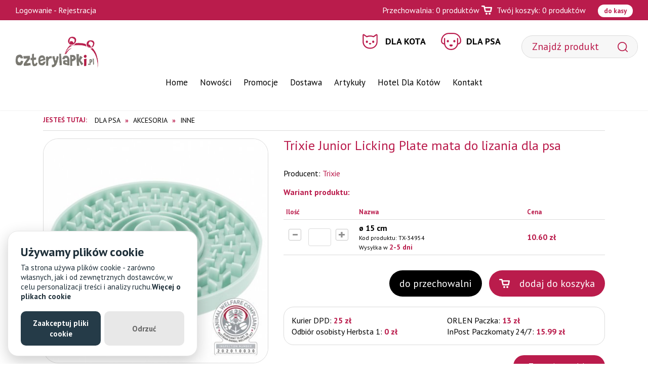

--- FILE ---
content_type: text/html; charset=utf-8
request_url: https://www.czterylapki.pl/trixie-junior-licking-plate-mata-do-lizania-dla-psa,p1403634565
body_size: 9865
content:
<!DOCTYPE html>
<html lang="pl">
<head>
<title>Trixie Junior Licking Plate mata do lizania dla psa - Czterylapki.pl</title>
<meta id="viewport" name="viewport" content="width=device-width, initial-scale=1.0" />
<meta http-equiv="Content-Type" content="text/html; charset=utf-8" />
<meta name="description" content="Trixie Junior Licking Plate to specjalnie zaprojektowana mata do lizania, kt&oacute;ra stanowi doskonały spos&oacute;b na odstresowanie psa. Podczas lizania, pies uspokaja się i&nbsp;relaksuje." />
<meta property="og:title" content="Trixie Junior Licking Plate mata do lizania dla psa"/>
<meta property="og:url" content="https://www.czterylapki.pl/trixie-junior-licking-plate-mata-do-lizania-dla-psa,p1403634565"/>
<meta property="og:type" content="product"/>
<meta property="og:description" content="Trixie Junior Licking Plate to specjalnie zaprojektowana mata do lizania, kt&oacute;ra stanowi doskonały spos&oacute;b na odstresowanie psa. Podczas lizania, pies uspokaja się i&nbsp;relaksuje."/>
<meta property="og:site_name" content="www.czterylapki.pl"/>
<meta property='og:image' content='https://www.czterylapki.pl/files/963128152/34954_1.jpg'/>
<link href="/css/all_gzip.css?v=3" type="text/css" rel="stylesheet" />
<link rel="shortcut icon" href="/grafika/favicon.ico" type="image/x-icon" />
<link rel="icon" href="/grafika/favicon.ico" type="image/x-icon" />
<!--[if lt IE 9]>
<script src="https://oss.maxcdn.com/libs/html5shiv/3.7.0/html5shiv.js"></script>
<script src="https://oss.maxcdn.com/libs/respond.js/1.4.2/respond.min.js"></script>
<![endif]-->
<link rel="canonical" href="https://www.czterylapki.pl/trixie-junior-licking-plate-mata-do-lizania-dla-psa,p1403634565" />
<script>
let trackingScripts = [];
trackingScripts.push({
type: 'src', position: 'head', content: 'https://www.googletagmanager.com/gtag/js?id=UA-54307615-1'
});
trackingScripts.push({
type: 'custom', position: 'head', content: `
window.dataLayer = window.dataLayer || [];
function gtag(){dataLayer.push(arguments);}
gtag('js', new Date());
gtag('config', 'UA-54307615-1');
gtag('config', 'AW-966629243');
gtag('event', 'view_item', {
"items": [
{
'name': 'Trixie Junior Licking Plate mata do lizania dla psa',
'id': '1403634565',
'price': '10.60',
'brand': 'Trixie',
'category': 'Dla psa / Akcesoria / Inne',
'google_business_vertical': 'retail'
}
]
});
(function(w,d,s,l,i){w[l]=w[l]||[];w[l].push({'gtm.start':
new Date().getTime(),event:'gtm.js'});var f=d.getElementsByTagName(s)[0],
j=d.createElement(s),dl=l!='dataLayer'?'&l='+l:'';j.async=true;j.src=
'https://www.googletagmanager.com/gtm.js?id='+i+dl;f.parentNode.insertBefore(j,f);
})(window,document,'script','dataLayer','GTM-MFXL4XD');
`
});
</script>
<script type="text/javascript">
(function () {
var _tsid = 'X1FFC00E7F291D7E601696DF6623D6D81';
_tsConfig = {
'yOffset': '0', /* offset from page bottom */
'variant': 'reviews', /* default, reviews, custom, custom_reviews */
'customElementId': '', /* required for variants custom and custom_reviews */
'trustcardDirection': '', /* for custom variants: topRight, topLeft, bottomRight, bottomLeft */
'customBadgeWidth': '', /* for custom variants: 40 - 90 (in pixels) */
'customBadgeHeight': '', /* for custom variants: 40 - 90 (in pixels) */
'disableResponsive': 'false', /* deactivate responsive behaviour */
'disableTrustbadge': 'false' /* deactivate trustbadge */
};
var _ts = document.createElement('script');
_ts.type = 'text/javascript';
_ts.charset = 'utf-8';
_ts.async = true;
_ts.src = '//widgets.trustedshops.com/js/' + _tsid + '.js';
var __ts = document.getElementsByTagName('script')[0];
__ts.parentNode.insertBefore(_ts, __ts);
})();
</script>
<!-- End Google Tag Manager -->
<script type="application/ld+json">
{ "@context" : "http://schema.org",
"@type" : "Organization",
"name" : "Czterylapki.pl - Warszawa",
"url" : "https://www.czterylapki.pl",
"sameAs" : [ "https://www.facebook.com/czterylapkipl-310488945686616/", "https://plus.google.com/+CzterylapkiPl"],
"logo": "https://www.czterylapki.pl/grafika/logo.png",
"contactPoint" : [
{ "@type" : "ContactPoint",
"telephone" : "+48226541306",
"contactType" : "customer service"
} ],
"potentialAction": {
"@type": "SearchAction",
"target": "https://www.czterylapki.pl/?q={search_term_string}",
"query-input": "required name=search_term_string"
}
}
</script>
</head>
<body data-pixel="743695236555660" class="body prod1403634565">
<div class="header-info"></div>
<div class="header-shop">
<div class="user pull-left">
<a href="https://www.czterylapki.pl/user/account">Logowanie</a> - <a href="https://www.czterylapki.pl/user/register">Rejestracja</a>
</div>
<div class="cart-favourites pull-right">
<a href="https://www.czterylapki.pl/cart#to-przechowalnia" id="przechowalnia">Przechowalnia: <span id="przechowalnia_ile">0</span> <span id="przechowalnia-slowo-produkty">produktów</span></a>
<a href="https://www.czterylapki.pl/cart" id="koszyk">
Twój koszyk: <span id="cart_count">0</span> <span id="slowo-produkty">produktów</span>
</a>
<a href="https://www.czterylapki.pl/cart" class="do-kasy">do kasy</a>
</div>
</div>
<header>
<div class="logo">
<a href="/">
<img src="/grafika/logo.png" alt="Czterylapki.pl - Warszawa" width="180px" height="68px"/>
</a>
</div>
<div class="navbar-header">
<button type="button" class="navbar-toggle" data-toggle="collapse" data-target=".navbar-collapse-header">
<span class="sr-only">Pokaż menu</span> <span class="icon-bar"></span> <span class="icon-bar"></span> <span class="icon-bar"></span>
</button>
</div>
<div class="search">
<form action="/" method="GET">
<input type="text" name="q" value="" placeholder="Znajdź produkt" />
<button title="Szukaj" type="submit"></button>
</form>
</div>
<div class="navbar-collapse collapse navbar-collapse-header">
<ul class="nav navbar-nav nav-animals">
<li class="m1 item-1893389873 mdropdown multi-column">
<a href="javascript: void();">
Dla kota
</a>
<ul class="dropdown-menu">
<li class="m2">
<a href="/dla-kota/karma-dla-kota">Karma dla kota</a>
<ul>
<li class="m3">
<a href="/dla-kota/karma-dla-kota/sucha">Karma sucha</a>
</li>
<li class="m3">
<a href="/dla-kota/karma-dla-kota/karma-weterynaryjna">Karma weterynaryjna</a>
</li>
<li class="m3">
<a href="/dla-kota/karma-dla-kota/karma-mokra">Karma mokra</a>
</li>
<li class="m3">
<a href="/dla-kota/karma-dla-kota/przysmak">Przysmak</a>
</li>
<li class="m3">
<a href="/dla-kota/karma-dla-kota/kocimietka">Kocimiętka i trawa</a>
</li>
<li class="m3">
<a href="/dla-kota/karma-dla-kota/sucha/dla-kota-doroslego">Dla kotów dorosłych</a>
</li>
<li class="m3">
<a href="/dla-kota/karma-dla-kota/sucha/dla-kociat">Dla kociąt</a>
</li>
<li class="m3">
<a href="/dla-kota/karma-dla-kota/sucha/dla-starszych-kotow">Dla starszych kotów </a>
</li>
<li class="m3">
<a href="/dla-kota/karma-dla-kota/sucha/odchudzajaca">Odchudzająca</a>
</li>
<li class="m3">
<a href="/dla-kota/karma-dla-kota/sucha/oklaczajaca">Odkłaczająca</a>
</li>
<li class="m3">
<a href="/dla-kota/karma-dla-kota/sucha/karma-rybna">Karma rybna</a>
</li>
<li class="m3">
<a href="/dla-kota/karma-dla-kota/sucha/po-sterylizacji-lub-kastracji">Po sterylizacji lub kastracji</a>
</li>
<li class="m3">
<a href="/dla-kota/karma-dla-kota/sucha/bez-zboza">Bez zboża</a>
</li>
<li class="m3">
<a href="/dla-kota/karma-dla-kota/sucha/dla-kotow-rasowych">Dla kotów rasowych</a>
</li>
<li class="m3">
<a href="/dla-kota/karma-dla-kota/karma-weterynaryjna/na-nerki">Na nerki</a>
</li>
<li class="m3">
<a href="/dla-kota/karma-dla-kota/karma-weterynaryjna/drogi-moczowe">Na drogi moczowe</a>
</li>
<li class="m3">
<a href="/dla-kota/karma-dla-kota/karma-weterynaryjna/hypoalergiczne">Hipoalergiczna</a>
</li>
<li class="m3">
<a href="/dla-kota/karma-dla-kota/karma-weterynaryjna/na-problemy-ukladu-pokarmowego">Problemy układu pokarmowego</a>
</li>
<li class="m3">
<a href="/dla-kota/karma-dla-kota/karma-weterynaryjna/odchudzajaca">Odchudzająca</a>
</li>
<li class="m3">
<a href="/dla-kota/karma-dla-kota/karma-weterynaryjna/na-watrobe">Na wątrobę</a>
</li>
<li class="m3">
<a href="/dla-kota/karma-dla-kota/karma-weterynaryjna/na-cukrzyce">Na cukrzycę</a>
</li>
<li class="m3">
<a href="/dla-kota/karma-dla-kota/karma-weterynaryjna/sterylizacja-kastracja">Po sterylizacji lub kastracji</a>
</li>
<li class="m3">
<a href="/dla-kota/karma-dla-kota/karma-weterynaryjna/na-zeby">Na zęby</a>
</li>
<li class="m3">
<a href="/dla-kota/karma-dla-kota/karma-weterynaryjna/na-stawy">Na stawy</a>
</li>
<li class="m3">
<a href="/dla-kota/karma-dla-kota/karma-weterynaryjna/rekonwalescencja">Rekonwalescencja</a>
</li>
<li class="m3">
<a href="/dla-kota/karma-dla-kota/karma-weterynaryjna/uspokajajaca">Uspokajająca</a>
</li>
<li class="m3">
<a href="/dla-kota/karma-dla-kota/karma-weterynaryjna/na-tarczyce">Na tarczycę</a>
</li>
<li class="m3">
<a href="/dla-kota/karma-dla-kota/karma-mokra/dla-doroslych-kotow">Dla dorosłych kotów</a>
</li>
<li class="m3">
<a href="/dla-kota/karma-dla-kota/karma-mokra/dla-kociat">Dla kociąt</a>
</li>
<li class="m3">
<a href="/dla-kota/karma-dla-kota/karma-mokra/dla-starszych-kotow">Dla starszych kotów</a>
</li>
<li class="m3">
<a href="/dla-kota/karma-dla-kota/karma-mokra/mokra-karma-dla-kotow-z-nadwaga">Dla Kotów z Nadwagą</a>
</li>
<li class="m3">
<a href="/dla-kota/karma-dla-kota/karma-mokra/karma-rybna">Karma rybna</a>
</li>
<li class="m3">
<a href="/dla-kota/karma-dla-kota/karma-mokra/dla-kota-po-sterylizacji--kastracji">Dla kota po sterylizacji / kastracji</a>
</li>
<li class="m3">
<a href="/dla-kota/karma-dla-kota/karma-mokra/wielopaki-i-multipaki">Wielopaki i Multipaki</a>
</li>
<li class="m3">
<a href="/dla-kota/karma-dla-kota/przysmak/smakolyk">Smakołyki</a>
</li>
<li class="m3">
<a href="/dla-kota/karma-dla-kota/przysmak/plynny-przysmak">Płynny przysmak</a>
</li>
<li class="m3">
<a href="/dla-kota/karma-dla-kota/przysmak/leczniczy">Leczniczy</a>
</li>
<li class="m3">
<a href="/dla-kota/karma-dla-kota/przysmak/na-kule-wlosowe">Na kule włosowe</a>
</li>
<li class="m3">
<a href="/dla-kota/karma-dla-kota/przysmak/na-zeby">Na zęby</a>
</li>
<li class="m3">
<a href="/dla-kota/karma-dla-kota/przysmak/kabanosy">Kabanosy</a>
</li>
<li class="m3">
<a href="/dla-kota/karma-dla-kota/przysmak/rybny">Rybny</a>
</li>
<li class="m3">
<a href="/dla-kota/karma-dla-kota/kocimietka/kocimietka">Kocimiętka</a>
</li>
<li class="m3">
<a href="/dla-kota/karma-dla-kota/kocimietka/trawa">Trawa</a>
</li>
</ul>
</li>
<li class="m2">
<a href="/dla-kota/akcesoria">Akcesoria</a>
<ul>
<li class="m3">
<a href="/dla-kota/akcesoria/drapak">Drapak dla kota</a>
</li>
<li class="m3">
<a href="/dla-kota/akcesoria/legowisko">Legowisko</a>
</li>
<li class="m3">
<a href="/dla-kota/akcesoria/drzwi">Drzwi</a>
</li>
<li class="m3">
<a href="/dla-kota/akcesoria/transporter">Transporter</a>
</li>
<li class="m3">
<a href="/dla-kota/akcesoria/tunel">Tunel</a>
</li>
<li class="m3">
<a href="/dla-kota/akcesoria/miska">Miska</a>
</li>
<li class="m3">
<a href="/dla-kota/akcesoria/adresowka">Adresowka</a>
</li>
<li class="m3">
<a href="/dla-kota/akcesoria/obroza">Obroża</a>
</li>
<li class="m3">
<a href="/dla-kota/akcesoria/szelki-dla-kota">Szelki</a>
</li>
<li class="m3">
<a href="/dla-kota/akcesoria/smycz">Smycz</a>
</li>
<li class="m3">
<a href="/dla-kota/akcesoria/torba">Torba</a>
</li>
<li class="m3">
<a href="/dla-kota/akcesoria/plecak">Plecak</a>
</li>
<li class="m3">
<a href="/dla-kota/akcesoria/kosz-na-rower">Kosz na rower</a>
</li>
<li class="m3">
<a href="/dla-kota/akcesoria/pojemnik-na-karme">Pojemnik na karmę</a>
</li>
<li class="m3">
<a href="/dla-kota/akcesoria/siatki-ochronne">Siatki ochronne</a>
</li>
<li class="m3">
<a href="/dla-kota/akcesoria/koc">Koc dla kota</a>
</li>
<li class="m3">
<a href="/dla-kota/akcesoria/pozostale-akcesoria">Pozostałe akcesoria</a>
</li>
<li class="m3">
<a href="/dla-kota/akcesoria/legowisko/budka">Budka</a>
</li>
<li class="m3">
<a href="/dla-kota/akcesoria/legowisko/owalne">Owalne</a>
</li>
<li class="m3">
<a href="/dla-kota/akcesoria/legowisko/kanapa">Kanapa</a>
</li>
<li class="m3">
<a href="/dla-kota/akcesoria/legowisko/ponton">Ponton</a>
</li>
<li class="m3">
<a href="/dla-kota/akcesoria/legowisko/materac-mata">Materac i mata</a>
</li>
<li class="m3">
<a href="/dla-kota/akcesoria/legowisko/z-drapakiem">Z drapakiem</a>
</li>
<li class="m3">
<a href="/dla-kota/akcesoria/legowisko/wiklinowe">Wiklinowe</a>
</li>
<li class="m3">
<a href="/dla-kota/akcesoria/legowisko/na-parapet-kaloryfer">Na parapet lub kaloryfer</a>
</li>
<li class="m3">
<a href="/dla-kota/akcesoria/miska/metalowa">Metalowa</a>
</li>
<li class="m3">
<a href="/dla-kota/akcesoria/miska/ceramiczna">Ceramiczna</a>
</li>
<li class="m3">
<a href="/dla-kota/akcesoria/miska/plastikowa">Plastikowa</a>
</li>
<li class="m3">
<a href="/dla-kota/akcesoria/miska/podwojna">Podwójna</a>
</li>
<li class="m3">
<a href="/dla-kota/akcesoria/miska/dozownik">Dozownik</a>
</li>
<li class="m3">
<a href="/dla-kota/akcesoria/miska/fontanna">Fontanny</a>
</li>
<li class="m3">
<a href="/dla-kota/akcesoria/miska/podrozna">Podróżna</a>
</li>
<li class="m3">
<a href="/dla-kota/akcesoria/miska/automatyczna">Automatyczna</a>
</li>
<li class="m3">
<a href="/dla-kota/akcesoria/miska/mata-pod-miski">Maty pod miski</a>
</li>
<li class="m3">
<a href="/dla-kota/akcesoria/legowisko/mocowane-do-sciany">Mocowane do ściany</a>
</li>
<li class="m3">
<a href="/dla-kota/akcesoria/drapak/slupek">Słupek dla kota</a>
</li>
<li class="m3">
<a href="/dla-kota/akcesoria/drapak/fala">Drapak fala</a>
</li>
<li class="m3">
<a href="/dla-kota/akcesoria/drapak/maly">Mały drapak</a>
</li>
<li class="m3">
<a href="/dla-kota/akcesoria/drapak/sredni">Średni drapak</a>
</li>
<li class="m3">
<a href="/dla-kota/akcesoria/drapak/duzy">Duży drapak</a>
</li>
<li class="m3">
<a href="/dla-kota/akcesoria/drapak/z-legowiskiem">Z legowiskiem</a>
</li>
<li class="m3">
<a href="/dla-kota/akcesoria/drapak/kartonowy">Kartonowy</a>
</li>
<li class="m3">
<a href="/dla-kota/akcesoria/drapak/wieza">Wieża</a>
</li>
<li class="m3">
<a href="/dla-kota/akcesoria/drapak/narozny">Narożny</a>
</li>
<li class="m3">
<a href="/dla-kota/akcesoria/drapak/hamak">Hamak</a>
</li>
</ul>
</li>
<li class="m2">
<a href="/dla-kota/zdrowie">Zdrowie</a>
<ul>
<li class="m3">
<a href="/dla-kota/zdrowie/suplementy">Suplementy</a>
</li>
<li class="m3">
<a href="/dla-kota/zdrowie/zdrowy-usmiech-dent">Higiena jamy ustnej</a>
</li>
<li class="m3">
<a href="/dla-kota/zdrowie/kleszcze">Na pchły i kleszcze</a>
</li>
<li class="m3">
<a href="/dla-kota/zdrowie/odklaczanie">Odkłaczanie</a>
</li>
<li class="m3">
<a href="/dla-kota/zdrowie/feromony">Feromony</a>
</li>
<li class="m3">
<a href="/dla-kota/zdrowie/suplementy/witaminy-i-mineraly">Witaminy i minerały</a>
</li>
<li class="m3">
<a href="/dla-kota/zdrowie/suplementy/probiotyki-elektrolity">Probiotyki i elektrolity</a>
</li>
<li class="m3">
<a href="/dla-kota/zdrowie/suplementy/na-skore-i-siersc">Na skórę i sierść</a>
</li>
<li class="m3">
<a href="/dla-kota/zdrowie/suplementy/na-zoladek-i-jelita">Na żołądek i jelita</a>
</li>
<li class="m3">
<a href="/dla-kota/zdrowie/suplementy/na-nerki">Na nerki</a>
</li>
<li class="m3">
<a href="/dla-kota/zdrowie/suplementy/na-uklad-moczowy">Na układ moczowy</a>
</li>
<li class="m3">
<a href="/dla-kota/zdrowie/suplementy/na-watrobe">Na wątrobę</a>
</li>
<li class="m3">
<a href="/dla-kota/zdrowie/suplementy/na-stawy">Na stawy</a>
</li>
<li class="m3">
<a href="/dla-kota/zdrowie/suplementy/na-odpornosc">Na odporność</a>
</li>
<li class="m3">
<a href="/dla-kota/zdrowie/suplementy/uspokajajace">Uspokajające</a>
</li>
<li class="m3">
<a href="/dla-kota/zdrowie/suplementy/na-zeby">Na zęby</a>
</li>
<li class="m3">
<a href="/dla-kota/zdrowie/suplementy/okres-rekonwalescencji">Okres rekonwalescencji</a>
</li>
<li class="m3">
<a href="/dla-kota/zdrowie/suplementy/przeciwbolowe">Przeciwbólowe</a>
</li>
<li class="m3">
<a href="/dla-kota/zdrowie/suplementy/na-serce">Na serce</a>
</li>
<li class="m3">
<a href="/dla-kota/zdrowie/suplementy/cbd">CBD</a>
</li>
<li class="m3">
<a href="/dla-kota/zdrowie/kleszcze/obroza-na-kleszcze-i-pchly">Obroża</a>
</li>
<li class="m3">
<a href="/dla-kota/zdrowie/kleszcze/krople-na-kleszcze-i-pchly">Krople</a>
</li>
<li class="m3">
<a href="/dla-kota/zdrowie/kleszcze/spraye-i-pianki">Spraye i pianki</a>
</li>
<li class="m3">
<a href="/dla-kota/zdrowie/kleszcze/akcesoria">Kleszczołapki</a>
</li>
<li class="m3">
<a href="/dla-kota/zdrowie/kleszcze/tabletka-odrobaczajaca">Odrobaczenie kota</a>
</li>
<li class="m3">
<a href="/dla-kota/zdrowie/odklaczanie/pasta-na-kule-wlosowe">Pasta na kule włosowe</a>
</li>
<li class="m3">
<a href="/dla-kota/zdrowie/odklaczanie/przysmakiy-odklaczajacy">Przysmak na kule włosowe</a>
</li>
<li class="m3">
<a href="/dla-kota/zdrowie/zdrowy-usmiech-dent/pasta-do-zebow">Pasta do zębów</a>
</li>
<li class="m3">
<a href="/dla-kota/zdrowie/zdrowy-usmiech-dent/zel-do-jamy-ustnej">Żel do zębów</a>
</li>
<li class="m3">
<a href="/dla-kota/zdrowie/zdrowy-usmiech-dent/plyn-do-jamy-ustnej">Płyn do jamy ustnej</a>
</li>
<li class="m3">
<a href="/dla-kota/zdrowie/zdrowy-usmiech-dent/przysmak">Przysmak</a>
</li>
<li class="m3">
<a href="/dla-kota/zdrowie/zdrowy-usmiech-dent/karma-na-zeby">Dieta na zęby</a>
</li>
<li class="m3">
<a href="/dla-kota/zdrowie/zdrowy-usmiech-dent/czyscik-i-szczoteczka-do-zebow">Czyścik i szczoteczka do zębów</a>
</li>
<li class="m3">
<a href="/dla-kota/zdrowie/suplementy/mleko">Mleko</a>
</li>
<li class="m3">
<a href="/dla-kota/zdrowie/testy">Testy</a>
</li>
</ul>
</li>
<li class="m2">
<a href="/dla-kota/czystosc">Czystość</a>
<ul>
<li class="m3">
<a href="/dla-kota/czystosc/zwirek">Żwirek</a>
</li>
<li class="m3">
<a href="/dla-kota/czystosc/kuweta">Kuweta</a>
</li>
<li class="m3">
<a href="/dla-kota/czystosc/wycieraczka-przes-kuwete">Wycieraczka przed kuwetę</a>
</li>
<li class="m3">
<a href="/dla-kota/czystosc/lopatka">Łopatka</a>
</li>
<li class="m3">
<a href="/dla-kota/czystosc/szampon-i-odzywka">Szampon i odżywka</a>
</li>
<li class="m3">
<a href="/dla-kota/czystosc/akcesoria-do-wlosow-kota">Szczotki Furminatory Grzebienie</a>
</li>
<li class="m3">
<a href="/dla-kota/czystosc/higiena-oczu-i-uszu">Higiena oczu i uszu</a>
</li>
<li class="m3">
<a href="/dla-kota/czystosc/neutralizator-zapachow">Neutralizator zapachów</a>
</li>
<li class="m3">
<a href="/dla-kota/czystosc/higiena-lap">Higiena łap</a>
</li>
<li class="m3">
<a href="/dla-kota/czystosc/podklady-i-pieluchy-dla-kota">Podkłady i pieluchy</a>
</li>
<li class="m3">
<a href="/dla-kota/czystosc/zwirek/bentonitowy">Bentonitowy</a>
</li>
<li class="m3">
<a href="/dla-kota/czystosc/zwirek/silikonowy">Silikonowy</a>
</li>
<li class="m3">
<a href="/dla-kota/czystosc/zwirek/drewniany">Drewniany</a>
</li>
<li class="m3">
<a href="/dla-kota/czystosc/kuweta/klasyczna">Klasyczna</a>
</li>
<li class="m3">
<a href="/dla-kota/czystosc/kuweta/zamykana">Zamykana</a>
</li>
<li class="m3">
<a href="/dla-kota/czystosc/kuweta/narozna">Narożna</a>
</li>
<li class="m3">
<a href="/dla-kota/czystosc/kuweta/z-wysokim-rantem">Z wysokim rantem</a>
</li>
<li class="m3">
<a href="/dla-kota/czystosc/kuweta/przesiewowa">Przesiewowa</a>
</li>
<li class="m3">
<a href="/dla-kota/czystosc/kuweta/akcesria-do-kuwet">Akcesoria do kuwet</a>
</li>
<li class="m3">
<a href="/dla-kota/czystosc/szampon-i-odzywka/szampon">Szampon</a>
</li>
<li class="m3">
<a href="/dla-kota/czystosc/szampon-i-odzywka/odzywka">Odżywka</a>
</li>
<li class="m3">
<a href="/dla-kota/czystosc/akcesoria-do-wlosow-kota/szczotka">Szczotka</a>
</li>
<li class="m3">
<a href="/dla-kota/czystosc/akcesoria-do-wlosow-kota/furminator">Furminator</a>
</li>
<li class="m3">
<a href="/dla-kota/czystosc/akcesoria-do-wlosow-kota/grzebien">Grzebień</a>
</li>
<li class="m3">
<a href="/dla-kota/czystosc/akcesoria-do-wlosow-kota/zgrzeblo">Zgrzebło</a>
</li>
<li class="m3">
<a href="/dla-kota/czystosc/akcesoria-do-wlosow-kota/rekawica-do-czesania">Rękawica do czesania</a>
</li>
<li class="m3">
<a href="/dla-kota/czystosc/akcesoria-do-wlosow-kota/filcak">Filcak</a>
</li>
<li class="m3">
<a href="/dla-kota/czystosc/akcesoria-do-wlosow-kota/nozyczki">Nożyczki</a>
</li>
<li class="m3">
<a href="/dla-kota/czystosc/higiena-oczu-i-uszu/do-oczu">Do oczu</a>
</li>
<li class="m3">
<a href="/dla-kota/czystosc/higiena-oczu-i-uszu/do-uszu">Do uszu</a>
</li>
<li class="m3">
<a href="/dla-kota/czystosc/higiena-lap/masc-do-lap">Maść do łap</a>
</li>
<li class="m3">
<a href="/dla-kota/czystosc/higiena-lap/obcinacz-do-pazurow">Obcinacz do pazurów</a>
</li>
<li class="m3">
<a href="/dla-kota/czystosc/szampon-i-odzywka/spray">Spray</a>
</li>
<li class="m3">
<a href="/dla-kota/czystosc/chusteczki">Chusteczki</a>
</li>
<li class="m3">
<a href="/dla-kota/czystosc/inne">Inne</a>
</li>
</ul>
</li>
<li class="m2">
<a href="/dla-kota/zabawki">Zabawki</a>
<ul>
<li class="m3">
<a href="/dla-kota/zabawki/zabawka">Zabawka dla kota</a>
</li>
<li class="m3">
<a href="/dla-kota/zabawki/wedka-dla-kota">Wędka dla kota</a>
</li>
<li class="m3">
<a href="/dla-kota/zabawki/myszka-dla-kota">Mysz dla kota</a>
</li>
<li class="m3">
<a href="/dla-kota/zabawki/pilka-dla-kota">Piłka dla kota</a>
</li>
<li class="m3">
<a href="/dla-kota/zabawki/laser-dla-kota">Laser dla kota</a>
</li>
<li class="m3">
<a href="/dla-kota/zabawki/zbawka-z-kocimietka">Zabawka z kocimiętką</a>
</li>
<li class="m3">
<a href="/dla-kota/zabawki/zabawka-na-smakolyki">Zabawka na smakołyki</a>
</li>
<li class="m3">
<a href="/dla-kota/zabawki/zabawka-z-matabi">Zabawka z matatabi</a>
</li>
<li class="m3">
<a href="/dla-kota/zabawki/zabawka-interaktywna-dla-kota">Zabawka interaktywna</a>
</li>
<li class="m3">
<a href="/dla-kota/zabawki/tor-do-zabawy-dla-kota">Tor do zabawy dla kota</a>
</li>
</ul>
</li>
</ul>
</li>
<li class="m1 item-649232656 mdropdown multi-column">
<a href="javascript: void();">
Dla psa
</a>
<ul class="dropdown-menu">
<li class="m2">
<a href="/dla-psa/karma">Karma dla psa</a>
<ul>
<li class="m3">
<a href="/dla-psa/karma/sucha">Karma sucha</a>
</li>
<li class="m3">
<a href="/dla-psa/karma/karma-weterynaryjna">Karma weterynaryjna</a>
</li>
<li class="m3">
<a href="/dla-psa/karma/karma-mokra">Karma mokra</a>
</li>
<li class="m3">
<a href="/dla-psa/karma/smakolyk">Smakołyk</a>
</li>
<li class="m3">
<a href="/dla-psa/karma/sucha/dla-psow-doroslych">Dla psów dorosłych</a>
</li>
<li class="m3">
<a href="/dla-psa/karma/sucha/dla-szczeniat">Dla szczeniąt</a>
</li>
<li class="m3">
<a href="/dla-psa/karma/sucha/dla-psow-starszych">Dla psów starszych seniorów</a>
</li>
<li class="m3">
<a href="/dla-psa/karma/sucha/dla-duzych-psow">Dla dużych psów</a>
</li>
<li class="m3">
<a href="/dla-psa/karma/sucha/dla-malych-psow">Dla małych psów</a>
</li>
<li class="m3">
<a href="/dla-psa/karma/sucha/odchudzajaca">Light</a>
</li>
<li class="m3">
<a href="/dla-psa/karma/sucha/wysokokaloryczna">Wysokokaloryczna</a>
</li>
<li class="m3">
<a href="/dla-psa/karma/sucha/bez-zboza">Bez zbóż</a>
</li>
<li class="m3">
<a href="/dla-psa/karma/sucha/dla-psow-rasowych">Dla psów rasowych</a>
</li>
<li class="m3">
<a href="/dla-psa/karma/sucha/polwilgotna">Półwilgotna</a>
</li>
<li class="m3">
<a href="/dla-psa/karma/karma-weterynaryjna/odchudzajaca">Odchudzająca</a>
</li>
<li class="m3">
<a href="/dla-psa/karma/karma-weterynaryjna/hipoalergiczna">Hipoalergiczna</a>
</li>
<li class="m3">
<a href="/dla-psa/karma/karma-weterynaryjna/na-jelita-i-zoladek">Na jelita i żołądek</a>
</li>
<li class="m3">
<a href="/dla-psa/karma/karma-weterynaryjna/na-nerki">Na nerki</a>
</li>
<li class="m3">
<a href="/dla-psa/karma/karma-weterynaryjna/na-watrobe">Na wątrobę</a>
</li>
<li class="m3">
<a href="/dla-psa/karma/karma-weterynaryjna/na-drogi-moczowe">Na drogi moczowe</a>
</li>
<li class="m3">
<a href="/dla-psa/karma/karma-weterynaryjna/na-stawy">Na stawy</a>
</li>
<li class="m3">
<a href="/dla-psa/karma/karma-weterynaryjna/po-sterylizacji-lub-kastracji">Po sterylizacji lub kastracji</a>
</li>
<li class="m3">
<a href="/dla-psa/karma/karma-weterynaryjna/na-serce">Na serce</a>
</li>
<li class="m3">
<a href="/dla-psa/karma/karma-weterynaryjna/na-zeby">Na zęby</a>
</li>
<li class="m3">
<a href="/dla-psa/karma/karma-weterynaryjna/uspokajajaca">Uspokajająca</a>
</li>
<li class="m3">
<a href="/dla-psa/karma/karma-weterynaryjna/rekonwalsensja">Rekonwalescencja</a>
</li>
<li class="m3">
<a href="/dla-psa/karma/karma-weterynaryjna/na-cukrzyce">Na cukrzycę</a>
</li>
<li class="m3">
<a href="/dla-psa/karma/karma-mokra/dla-psa-doroslego">Dla dorosłego psa</a>
</li>
<li class="m3">
<a href="/dla-psa/karma/karma-mokra/dla-szczeniat">Dla szczeniąt</a>
</li>
<li class="m3">
<a href="/dla-psa/karma/karma-mokra/dla-starszego-psa">Dla starszego psa</a>
</li>
<li class="m3">
<a href="/dla-psa/karma/karma-mokra/monoproteinowa">Monoproteinowa</a>
</li>
<li class="m3">
<a href="/dla-psa/karma/karma-mokra/odchudzajaca">Odchudzająca</a>
</li>
<li class="m3">
<a href="/dla-psa/karma/karma-mokra/karma-rybna">Karma rybna</a>
</li>
<li class="m3">
<a href="/dla-psa/karma/smakolyk/przysmak">Przysmak</a>
</li>
<li class="m3">
<a href="/dla-psa/karma/smakolyk/naturalny">Naturalny</a>
</li>
<li class="m3">
<a href="/dla-psa/karma/smakolyk/kosc">Kość</a>
</li>
<li class="m3">
<a href="/dla-psa/karma/smakolyk/dentystyczne">Na zęby</a>
</li>
<li class="m3">
<a href="/dla-psa/karma/smakolyk/paleczki">Kabanosy</a>
</li>
<li class="m3">
<a href="/dla-psa/karma/smakolyk/ring">Ring</a>
</li>
<li class="m3">
<a href="/dla-psa/karma/smakolyk/leczniczy">Leczniczy</a>
</li>
<li class="m3">
<a href="/dla-psa/karma/smakolyk/ciasteczka">Ciastka</a>
</li>
<li class="m3">
<a href="/dla-psa/karma/smakolyk/rybny">Rybny</a>
</li>
<li class="m3">
<a href="/dla-psa/karma/smakolyk/odchudzajacy">Odchudzający</a>
</li>
<li class="m3">
<a href="/dla-psa/karma/smakolyk/dla-szczeniat">Dla szczeniąt</a>
</li>
<li class="m3">
<a href="/dla-psa/karma/smakolyk/tort">Tort</a>
</li>
<li class="m3">
<a href="/dla-psa/karma/sucha/karma-rybna">Karma rybna</a>
</li>
<li class="m3">
<a href="/dla-psa/karma/sucha/barf">Dieta BARF</a>
</li>
<li class="m3">
<a href="/dla-psa/karma/karma-mokra/multipaki">Multipaki</a>
</li>
</ul>
</li>
<li class="m2">
<a href="/dla-psa/akcesoria">Akcesoria</a>
<ul>
<li class="m3">
<a href="/dla-psa/akcesoria/legowisko">Legowisko</a>
</li>
<li class="m3">
<a href="/dla-psa/akcesoria/kaganiec">Kaganiec</a>
</li>
<li class="m3">
<a href="/dla-psa/akcesoria/obroza">Obroża</a>
</li>
<li class="m3">
<a href="/dla-psa/akcesoria/smycz">Smycz</a>
</li>
<li class="m3">
<a href="/dla-psa/akcesoria/szelki">Szelki</a>
</li>
<li class="m3">
<a href="/dla-psa/akcesoria/miska">Miska</a>
</li>
<li class="m3">
<a href="/dla-psa/akcesoria/pojemnik-na-karme">Pojemnik na karmę</a>
</li>
<li class="m3">
<a href="/dla-psa/akcesoria/adresowka">Adresówka</a>
</li>
<li class="m3">
<a href="/dla-psa/akcesoria/torby-i-plecaki">Torby</a>
</li>
<li class="m3">
<a href="/dla-psa/akcesoria/plecaki">Plecaki</a>
</li>
<li class="m3">
<a href="/dla-psa/akcesoria/transportery">Transportery</a>
</li>
<li class="m3">
<a href="/dla-psa/akcesoria/klatka">Klatka</a>
</li>
<li class="m3">
<a href="/dla-psa/akcesoria/kojec">Kojec</a>
</li>
<li class="m3">
<a href="/dla-psa/akcesoria/do-samochodu">Pasy bezpieczeństwa, Foteliki, Rampy, Maty</a>
</li>
<li class="m3">
<a href="/dla-psa/akcesoria/kosz-na-rower">Kosz na rower</a>
</li>
<li class="m3">
<a href="/dla-psa/akcesoria/drzwi">Drzwi</a>
</li>
<li class="m3">
<a href="/dla-psa/akcesoria/koc">Koc</a>
</li>
<li class="m3">
<a href="/dla-psa/akcesoria/gwizdek-i-kliker">Gwizdek i kliker</a>
</li>
<li class="m3">
<a href="/dla-psa/akcesoria/inne">Inne</a>
</li>
<li class="m3">
<a href="/dla-psa/akcesoria/legowisko/kanapa">Kanapa</a>
</li>
<li class="m3">
<a href="/dla-psa/akcesoria/legowisko/owalne">Owalne</a>
</li>
<li class="m3">
<a href="/dla-psa/akcesoria/legowisko/ponton">Ponton</a>
</li>
<li class="m3">
<a href="/dla-psa/akcesoria/legowisko/mata-i-materac">Mata i materac</a>
</li>
<li class="m3">
<a href="/dla-psa/akcesoria/legowisko/budka">Budka</a>
</li>
<li class="m3">
<a href="/dla-psa/akcesoria/legowisko/poduszka">Poduszka</a>
</li>
<li class="m3">
<a href="/dla-psa/akcesoria/obroza/swiecaca">Świecąca</a>
</li>
<li class="m3">
<a href="/dla-psa/akcesoria/obroza/metalowa">Metalowa</a>
</li>
<li class="m3">
<a href="/dla-psa/akcesoria/obroza/skorzana">Skórzana</a>
</li>
<li class="m3">
<a href="/dla-psa/akcesoria/obroza/z-tasmy">Z taśmy</a>
</li>
<li class="m3">
<a href="/dla-psa/akcesoria/obroza/przeciw-szczekaniu">Przeciw szczekaniu</a>
</li>
<li class="m3">
<a href="/dla-psa/akcesoria/smycz/automatyczna">Automatyczna</a>
</li>
<li class="m3">
<a href="/dla-psa/akcesoria/smycz/odblaskowa">Odblaskowa</a>
</li>
<li class="m3">
<a href="/dla-psa/akcesoria/smycz/dwojnik">Dwójnik</a>
</li>
<li class="m3">
<a href="/dla-psa/akcesoria/smycz/ringowka">Ringówka</a>
</li>
<li class="m3">
<a href="/dla-psa/akcesoria/smycz/z-tasmy">Z taśmy</a>
</li>
<li class="m3">
<a href="/dla-psa/akcesoria/smycz/linka">Linka</a>
</li>
<li class="m3">
<a href="/dla-psa/akcesoria/smycz/skorzana">Skórzana</a>
</li>
<li class="m3">
<a href="/dla-psa/akcesoria/smycz/treningowa">Treningowa</a>
</li>
<li class="m3">
<a href="/dla-psa/akcesoria/smycz/do-biegania">Do biegania</a>
</li>
<li class="m3">
<a href="/dla-psa/akcesoria/miska/metalowa">Metalowa</a>
</li>
<li class="m3">
<a href="/dla-psa/akcesoria/miska/ceramiczna">Ceramiczna</a>
</li>
<li class="m3">
<a href="/dla-psa/akcesoria/miska/plastikowa">Plastikowa</a>
</li>
<li class="m3">
<a href="/dla-psa/akcesoria/miska/podwojna">Podwójna</a>
</li>
<li class="m3">
<a href="/dla-psa/akcesoria/miska/poidlo">Poidło</a>
</li>
<li class="m3">
<a href="/dla-psa/akcesoria/miska/automatyczna">Automatyczna</a>
</li>
<li class="m3">
<a href="/dla-psa/akcesoria/miska/podrozna">Podróżna</a>
</li>
<li class="m3">
<a href="/dla-psa/akcesoria/miska/podkladka">Podkładka</a>
</li>
<li class="m3">
<a href="/dla-psa/akcesoria/miska/spowalniajaca-jedzenie">Spowalniająca jedzenie</a>
</li>
<li class="m3">
<a href="/dla-psa/akcesoria/do-samochodu/mata">Mata</a>
</li>
<li class="m3">
<a href="/dla-psa/akcesoria/do-samochodu/pasy-bezpieczenswa">Pasy bezpieczeńswa</a>
</li>
<li class="m3">
<a href="/dla-psa/akcesoria/do-samochodu/fotelik-samochodowy">Fotelik samochodowy</a>
</li>
<li class="m3">
<a href="/dla-psa/akcesoria/do-samochodu/rampa">Rampa</a>
</li>
</ul>
</li>
<li class="m2">
<a href="/dla-psa/zdrowie">Zdrowie</a>
<ul>
<li class="m3">
<a href="/dla-psa/zdrowie/suplementy-i-leki">Suplementy i leki</a>
</li>
<li class="m3">
<a href="/dla-psa/zdrowie/higiena-jamy-ustnej">Higiena jamy ustnej</a>
</li>
<li class="m3">
<a href="/dla-psa/zdrowie/prepraty-na-pchly-i-kleszcze">Preparaty na kleszcze i pchły</a>
</li>
<li class="m3">
<a href="/dla-psa/zdrowie/higiena-oczu-uszu">Higiena oczu, uszu</a>
</li>
<li class="m3">
<a href="/dla-psa/zdrowie/feromony">Feromony</a>
</li>
<li class="m3">
<a href="/dla-psa/zdrowie/inne">Inne</a>
</li>
<li class="m3">
<a href="/dla-psa/zdrowie/suplementy-i-leki/witaminy-i-mineraly">Witaminy i minerały</a>
</li>
<li class="m3">
<a href="/dla-psa/zdrowie/suplementy-i-leki/probiotyki-i-elektrolity">Probiotyki i elektrolity</a>
</li>
<li class="m3">
<a href="/dla-psa/zdrowie/suplementy-i-leki/na-skore-i-siersc">Na skórę i sierść</a>
</li>
<li class="m3">
<a href="/dla-psa/zdrowie/suplementy-i-leki/zaburzenia-zoladkowo-jelitowe">Zaburzenia zołądkowo- jelitowe</a>
</li>
<li class="m3">
<a href="/dla-psa/zdrowie/suplementy-i-leki/na-nerki">Na nerki</a>
</li>
<li class="m3">
<a href="/dla-psa/zdrowie/suplementy-i-leki/na-uklad-moczowy">Na układ moczowy</a>
</li>
<li class="m3">
<a href="/dla-psa/zdrowie/suplementy-i-leki/na-watrobe">Na wątrobę</a>
</li>
<li class="m3">
<a href="/dla-psa/zdrowie/suplementy-i-leki/na-stawy">Na stawy</a>
</li>
<li class="m3">
<a href="/dla-psa/zdrowie/suplementy-i-leki/na-odpornosc">Na odporność</a>
</li>
<li class="m3">
<a href="/dla-psa/zdrowie/suplementy-i-leki/uspokajajace">Uspokajające</a>
</li>
<li class="m3">
<a href="/dla-psa/zdrowie/suplementy-i-leki/na-zeby">Na zęby</a>
</li>
<li class="m3">
<a href="/dla-psa/zdrowie/suplementy-i-leki/rekonwalescencja">Rekonwalescencja</a>
</li>
<li class="m3">
<a href="/dla-psa/zdrowie/suplementy-i-leki/przeciwbolowe">Przeciwbólowe</a>
</li>
<li class="m3">
<a href="/dla-psa/zdrowie/suplementy-i-leki/na-serce">Na serce</a>
</li>
<li class="m3">
<a href="/dla-psa/zdrowie/suplementy-i-leki/cbd">CBD</a>
</li>
<li class="m3">
<a href="/dla-psa/zdrowie/prepraty-na-pchly-i-kleszcze/obroza">Obroża na kleszcze i pchły</a>
</li>
<li class="m3">
<a href="/dla-psa/zdrowie/prepraty-na-pchly-i-kleszcze/krople">Krople na kleszcze i pchły</a>
</li>
<li class="m3">
<a href="/dla-psa/zdrowie/prepraty-na-pchly-i-kleszcze/spray-pianka-szampon">Spray, pianka, szampon</a>
</li>
<li class="m3">
<a href="/dla-psa/zdrowie/prepraty-na-pchly-i-kleszcze/pesety">Pęsety</a>
</li>
<li class="m3">
<a href="/dla-psa/zdrowie/prepraty-na-pchly-i-kleszcze/tabletka-odrobaczajaca">Tabletka odrobaczająca</a>
</li>
<li class="m3">
<a href="/dla-psa/zdrowie/higiena-jamy-ustnej/pasta-do-zebow">Pasta do zębów</a>
</li>
<li class="m3">
<a href="/dla-psa/zdrowie/higiena-jamy-ustnej/zel-do-zebow">Żel do zębów</a>
</li>
<li class="m3">
<a href="/dla-psa/zdrowie/higiena-jamy-ustnej/plyn-i-spray-na-zeby">Płyn i spray</a>
</li>
<li class="m3">
<a href="/dla-psa/zdrowie/higiena-jamy-ustnej/przysmak">Przysmak</a>
</li>
<li class="m3">
<a href="/dla-psa/zdrowie/higiena-jamy-ustnej/szczoteczka">Szczoteczka</a>
</li>
<li class="m3">
<a href="/dla-psa/zdrowie/higiena-oczu-uszu/preparaty-do-oczu">Preparaty do oczu</a>
</li>
<li class="m3">
<a href="/dla-psa/zdrowie/higiena-oczu-uszu/preparaty-do-uszu">Preparaty do uszu</a>
</li>
<li class="m3">
<a href="/dla-psa/zdrowie/suplementy-i-leki/mleko">Mleko</a>
</li>
</ul>
</li>
<li class="m2">
<a href="/dla-psa/czystosc">Czystość</a>
<ul>
<li class="m3">
<a href="/dla-psa/czystosc/kosmetyki-pielegnacyjne">Kosmetyki pielęgnacyjne</a>
</li>
<li class="m3">
<a href="/dla-psa/czystosc/strzyzenie-i-obcinanie">Maszynki i nożyczki</a>
</li>
<li class="m3">
<a href="/dla-psa/czystosc/szczotki-furminatory-grzebienie-dla-psa">Szczotki Furminatory Grzebienie</a>
</li>
<li class="m3">
<a href="/dla-psa/czystosc/neutralizator-zapachow">Neutralizator zapachów</a>
</li>
<li class="m3">
<a href="/dla-psa/czystosc/etui-i-torby-na-odchody">Etui i torby na odchody</a>
</li>
<li class="m3">
<a href="/dla-psa/czystosc/podklady-i-pieluchy-dla-psa">Podkłady i pieluchy</a>
</li>
<li class="m3">
<a href="/dla-psa/czystosc/ochrona-lap-psa">Ochrona łap</a>
</li>
<li class="m3">
<a href="/dla-psa/czystosc/chusteczki-dla-psa">Chusteczki dla psa</a>
</li>
<li class="m3">
<a href="/dla-psa/czystosc/kosmetyki-pielegnacyjne/szampon">Szampon</a>
</li>
<li class="m3">
<a href="/dla-psa/czystosc/kosmetyki-pielegnacyjne/szampon-leczniczy">Szampon leczniczy</a>
</li>
<li class="m3">
<a href="/dla-psa/czystosc/kosmetyki-pielegnacyjne/odzywka">Odżywka</a>
</li>
<li class="m3">
<a href="/dla-psa/czystosc/kosmetyki-pielegnacyjne/dla-szczeniat">Dla szczeniąt</a>
</li>
<li class="m3">
<a href="/dla-psa/czystosc/kosmetyki-pielegnacyjne/spray-i-pianka">Spray i pianka</a>
</li>
<li class="m3">
<a href="/dla-psa/czystosc/kosmetyki-pielegnacyjne/wzmacniajacy-kolor">Wzmacniający kolor</a>
</li>
<li class="m3">
<a href="/dla-psa/czystosc/kosmetyki-pielegnacyjne/suchy">Suchy</a>
</li>
<li class="m3">
<a href="/dla-psa/czystosc/szczotki-furminatory-grzebienie-dla-psa/szczotka">Szczotka</a>
</li>
<li class="m3">
<a href="/dla-psa/czystosc/szczotki-furminatory-grzebienie-dla-psa/furminator">Furminator</a>
</li>
<li class="m3">
<a href="/dla-psa/czystosc/szczotki-furminatory-grzebienie-dla-psa/grzebien">Grzebień</a>
</li>
<li class="m3">
<a href="/dla-psa/czystosc/szczotki-furminatory-grzebienie-dla-psa/zgrzeblo">Zgrzebło</a>
</li>
<li class="m3">
<a href="/dla-psa/czystosc/szczotki-furminatory-grzebienie-dla-psa/rekawica">Rękawica</a>
</li>
<li class="m3">
<a href="/dla-psa/czystosc/szczotki-furminatory-grzebienie-dla-psa/filcak">Filcak</a>
</li>
<li class="m3">
<a href="/dla-psa/czystosc/szczotki-furminatory-grzebienie-dla-psa/trymer">Trymer</a>
</li>
<li class="m3">
<a href="/dla-psa/czystosc/podklady-i-pieluchy-dla-psa/pieluchy">Pieluchy</a>
</li>
<li class="m3">
<a href="/dla-psa/czystosc/podklady-i-pieluchy-dla-psa/podklady">Podkłady</a>
</li>
<li class="m3">
<a href="/dla-psa/czystosc/podklady-i-pieluchy-dla-psa/preparat-do-nauki-czystosci-dla-psa">Preparaty</a>
</li>
<li class="m3">
<a href="/dla-psa/czystosc/perfumy-dla-psa">Perfumy dla psa</a>
</li>
<li class="m3">
<a href="/dla-psa/czystosc/strzyzenie-i-obcinanie/maszynka-do-wlosow">Maszynka do włosów</a>
</li>
<li class="m3">
<a href="/dla-psa/czystosc/strzyzenie-i-obcinanie/nozyczki-do-wlosow">Nożyczki do włosów</a>
</li>
<li class="m3">
<a href="/dla-psa/czystosc/inne">Inne</a>
</li>
<li class="m3">
<a href="/dla-psa/czystosc/ochrona-lap-psa/buty">Buty</a>
</li>
<li class="m3">
<a href="/dla-psa/czystosc/ochrona-lap-psa/preparaty">Preparaty</a>
</li>
<li class="m3">
<a href="/dla-psa/czystosc/ochrona-lap-psa/obinaczki-pazurow">Obinaczki pazurów</a>
</li>
</ul>
</li>
<li class="m2">
<a href="/dla-psa/zabawki-dla-psa">Zabawki</a>
<ul>
<li class="m3">
<a href="/dla-psa/zabawki-dla-psa/zabawka">Zabawka</a>
</li>
<li class="m3">
<a href="/dla-psa/zabawki-dla-psa/szkolenie">Szkolenie</a>
</li>
<li class="m3">
<a href="/dla-psa/zabawki-dla-psa/zabawka/pilka">Piłka</a>
</li>
<li class="m3">
<a href="/dla-psa/zabawki-dla-psa/zabawka/kosc">Kość</a>
</li>
<li class="m3">
<a href="/dla-psa/zabawki-dla-psa/zabawka/sznur">Sznur</a>
</li>
<li class="m3">
<a href="/dla-psa/zabawki-dla-psa/zabawka/gumowa">Gumowa</a>
</li>
<li class="m3">
<a href="/dla-psa/zabawki-dla-psa/zabawka/pluszowa">Pluszowa</a>
</li>
<li class="m3">
<a href="/dla-psa/zabawki-dla-psa/zabawka/na-smakolyki">Na smakołyki</a>
</li>
<li class="m3">
<a href="/dla-psa/zabawki-dla-psa/zabawka/aport">Aport</a>
</li>
<li class="m3">
<a href="/dla-psa/zabawki-dla-psa/zabawka/mocna">Mocna</a>
</li>
<li class="m3">
<a href="/dla-psa/zabawki-dla-psa/zabawka/dla-szczeniat">Dla szczeniąt</a>
</li>
<li class="m3">
<a href="/dla-psa/zabawki-dla-psa/zabawka/frisbee">Frisbee</a>
</li>
<li class="m3">
<a href="/dla-psa/zabawki-dla-psa/zabawka/wyrzutnia-pilek">Wyrzutnia piłek</a>
</li>
<li class="m3">
<a href="/dla-psa/zabawki-dla-psa/zabawka/ring">Ring</a>
</li>
<li class="m3">
<a href="/dla-psa/zabawki-dla-psa/zabawka/interaktywna">Interaktywna</a>
</li>
<li class="m3">
<a href="/dla-psa/zabawki-dla-psa/zabawka/na-zeby">Na zęby</a>
</li>
</ul>
</li>
</ul>
</li>
</ul>
<ul class="nav navbar-nav navbar-right nav-header">
<li>
<a href="/">
Home
</a>
</li>
<li>
<a href="/nowosci">
Nowości
</a>
</li>
<li>
<a href="/promocje">
Promocje
</a>
</li>
<li>
<a href="/dostawa">
Dostawa
</a>
</li>
<li>
<a href="/artykuly">
Artykuły
</a>
</li>
<li>
<a href="http://www.hoteldlakotow.pl/" rel="noopener" target="_blank">
Hotel Dla Kotów
</a>
</li>
<li>
<a href="/kontakt">
Kontakt
</a>
</li>
</ul>
</div>
</header>
<div class="container">
<div class="path">
<div>Jesteś tutaj:</div>
<div>
<ol class="breadcrumb" itemscope itemtype="http://schema.org/BreadcrumbList">
<li itemprop="itemListElement" itemscope itemtype="http://schema.org/ListItem" class="breadcrumb-1">
<a itemprop="item" href="/dla-psa">
<span itemprop="name">Dla psa</span>
</a>
<meta itemprop="position" content="1" />
</li>
<li itemprop="itemListElement" itemscope itemtype="http://schema.org/ListItem" class="breadcrumb-2">
<a itemprop="item" href="/dla-psa/akcesoria">
<span itemprop="name">Akcesoria</span>
</a>
<meta itemprop="position" content="2" />
</li>
<li itemprop="itemListElement" itemscope itemtype="http://schema.org/ListItem" class="breadcrumb-3">
<a itemprop="item" href="/dla-psa/akcesoria/inne">
<span itemprop="name">Inne</span>
</a>
<meta itemprop="position" content="3" />
</li>
</ol>
</div>
</div>
<div id="main" class="row row-offcanvas row-offcanvas-left">
<div id="content" class="col-sm-12 col-xs-12">
<div class="product" itemscope itemtype="http://schema.org/Product">
<div class="row">
<div class="col-sm-7 col-xs-12 pull-right pull-no">
<h1 itemprop="name">Trixie Junior Licking Plate mata do lizania dla psa</h1>
</div>
<div class="col-md-5 col-sm-5 col-xs-12">
<div class="images">
<div class="image">
<a itemprop="image" class="DmsImageBox" href="/cache/files/963128152/34954_1---w-1200.jpg"><img src="/cache/files/963128152/34954_1---w-460-h-460-wo-460-ho-460.jpg" alt="Trixie Junior Licking Plate mata do lizania dla psa" /></a>
</div>
<div class="thumb">
<a itemprop="image" class="DmsImageBox" href="/cache/files/963128152/349541_1---w-1200.jpg"><img src="/cache/files/963128152/349541_1---w-160-h-150.jpg" alt="" /></a>
<a itemprop="image" class="DmsImageBox" href="/cache/files/963128152/349542_1---w-1200.jpg"><img src="/cache/files/963128152/349542_1---w-160-h-150.jpg" alt="" /></a>
<a itemprop="image" class="DmsImageBox" href="/cache/files/963128152/349543_1---w-1200.jpg"><img src="/cache/files/963128152/349543_1---w-160-h-150.jpg" alt="" /></a>
<a itemprop="image" class="DmsImageBox" href="/cache/files/963128152/349544_1---w-1200.jpg"><img src="/cache/files/963128152/349544_1---w-160-h-150.jpg" alt="" /></a>
</div>
</div>
</div>
<div class="col-sm-7 col-xs-12">
<div class="description">
<div class="producer">
Producent:
<a href="/trixie,s735812972">
<span itemprop="brand" itemscope itemtype="http://schema.org/Brand">
<span itemprop="name">Trixie</span>
</span>
</a>
</div>
<form onsubmit="return false;" method="get" class="nomargs" name="zakup_1403634565">
<input type="hidden" name="rkup" value="91531241">
<input type="hidden" name="ext" value="A" />
<input type="hidden" name="PHPSESSID" value="" />
<div class="row">
<div class="col-md-12 col-sm-12 col-xs-12 col-xx-12">
<div class="product-title">
Wariant produktu:
</div>
<div class="warianty">
<table>
<tr>
<th>Ilość</th>
<th>Nazwa</th>
<th>Cena</th>
</tr>
<tr itemprop="offers" itemscope itemtype="http://schema.org/Offer">
<td>
<button class="cms-cart-minus cena_zmiana_l btn btn-normal btn-xs" type="button"><span class="glyphicon glyphicon-minus"></span></button>
<input type="text" name="ile_1013480199" value="" class="form-control"/>
<button class="cms-cart-plus cena_zmiana_p btn btn-normal btn-xs" type="button"><span class="glyphicon glyphicon-plus"></span></button>
</td>
<td>
<b itemprop="name">ø 15 cm</b>
<small>
Kod produktu: <span itemprop="mpn">TX-34954</span><br />
<span class="dostepnosc-prod" class="availability" itemprop="availability" content="InStock">Wysyłka w <span>2-5 dni</span></span><br />
</small>
</td>
<td>
<span class="price-current">
<span itemprop="price">10.60</span> <span itemprop="priceCurrency" content="PLN">zł</span>
</span>
</td>
</tr>
</table>
<div class="text-right">
<button type="button" class="btn-przechowalnia" onclick="return dodajDoPrzechowalni(this,'1403634565','9krtpvtlhkt0m3i907abk78ap1','','963128152/34954_1.jpg');">do przechowalni</button>
<button onclick="return localCart(this,'zakup_1403634565','963128152/34954_1.jpg');" class="btn-cart">
Dodaj do koszyka
</button>
</div>
</div>
</div>
<div class="col-md-12 col-sm-12 col-xs-12 col-xx-12">
<div class="koszty"><div class="row">
<div class="col-xxs-12 col-xs-6">Kurier DPD: <b>25&nbsp;zł</b></div>
<div class="col-xxs-12 col-xs-6">ORLEN Paczka: <b>13&nbsp;zł</b></div>
<div class="col-xxs-12 col-xs-6">Odbiór osobisty Herbsta 1: <b>0&nbsp;zł</b></div>
<div class="col-xxs-12 col-xs-6">InPost Paczkomaty 24/7: <b>15.99&nbsp;zł</b></div>
</div></div>
</div>
</div>
</form>
<a rel="nofollow" href="/?zapytaj=1403634565" class="link popup btn-zapytaj">
Zapytaj o produkt
</a>
</div>
</div>
</div>
<div itemprop="description" class="description-long">
<p>Trixie Junior Licking Plate to specjalnie zaprojektowana mata do lizania, kt&oacute;ra stanowi doskonały spos&oacute;b na odstresowanie psa. Podczas lizania, pies uspokaja się i&nbsp;relaksuje. Mata umożliwia nałożenie płynnego lub sypkiego przysmaku, kt&oacute;ry pies może pochłaniać powoli.</p> <p>Budowa maty została zaprojektowana tak, aby pies nie&nbsp;pochłaniał przysmaku zbyt szybko i&nbsp;łapczywie. Dzięki temu, pies spędzi więcej czasu na lizaniu i&nbsp;odczuje większą satysfakcję.</p> <p>Rewelacyjnym pomysłem jest mrożenie maty wraz z&nbsp;płynnym produktem. Dzięki temu, czas konsumpcji zostanie jeszcze bardziej wydłużony. Dodatkowo, zmrożony smakołyk będzie łagodził swędzenie ząbk&oacute;w i&nbsp;dziąseł szczeniąt.</p> <p><strong>Charakterystyka Trixie Junior Licking Plate mata do lizania dla&nbsp;psa:</strong></p> <ul> <li><strong>Lizanie uspokaja zwierzęta</strong>: Pomaga w&nbsp;redukcji stresu i&nbsp;niepokoju.</li> <li>Powolne spożywanie przekąsek: Pozwala psu spożywać przysmaki w&nbsp;spokojniejszym tempie.</li> <li>Może być wypełniona r&oacute;żnymi produktami: Mata może być wypełniona pastami, mokrą karmą lub jogurtem naturalnym, dostosowując się do preferencji psa.</li> <li><strong>Możliwość mrożenia</strong>: Mata można zamrozić wraz z&nbsp;płynnym produktem, co daje dodatkową stymulację i&nbsp;dłuższy czas konsumpcji.</li> <li>Wykonana z&nbsp;plastiku: Trwała i&nbsp;łatwa do czyszczenia.</li> <li><strong>Zgodność z&nbsp;ustawą o&nbsp;ochronie zwierząt</strong>: Produkt spełnia wymogi prawa dotyczące ochrony zwierząt.</li> <li>Średnica 15 cm: Optymalny rozmiar dla&nbsp;psa.</li> <li>Kolor miętowy: Estetyczny wygląd maty.</li> </ul> <p>Wybierz Trixie Junior Licking Plate, aby zapewnić swojemu psu relaksującą i&nbsp;smaczną zabawę. Ta mata do lizania umożliwia powolne spożywanie przysmak&oacute;w i&nbsp;dostarcza psu satysfakcji. Dzięki niej Tw&oacute;j pies będzie m&oacute;gł skupić się na lizaniu, co wpływa na jego spok&oacute;j i&nbsp;dobre samopoczucie.</p>
</div>
</div>
<div class="product-card-bottom">
</div>
</div>
</div>
</div>
<footer>
<div class="container">
<div class="row">
<div class="col-sm-6 col-xx-12">
<div class="row">
<div class="col-md-4 col-sm-4 col-xs-4 col-xxs-6 col-xx-12">
<div class="nav-footer">
<div class="title">
<a href="/obsluga-klienta">Obsługa klienta</a>
</div>
<a href="/kontakt">Kontakt</a>
<a href="/obsluga-klienta/czas-oczekiwania">Czas oczekiwania</a>
<a href="/wspolpraca">Współpraca </a>
<a href="/obsluga-klienta/regulamin">Regulamin</a>
<a href="/obsluga-klienta/reklamacje">Reklamacje </a>
</div>
</div>
<div class="col-md-4 col-sm-4 col-xs-4 col-xxs-6 col-xx-12">
<div class="nav-footer">
<div class="title">
<a href="/informacje">Informacje</a>
</div>
<a href="/dostawa">Dostawa i koszty dostawy </a>
<a href="/informacje/formy-platnosci">Formy płatności</a>
<a href="/informacje/gwarancja-i-serwis">Gwarancja i serwis</a>
<a href="/informacje/polityka-prywatnosci">Polityka prywatności</a>
</div>
</div>
<div class="col-md-4 col-sm-4 col-xs-4 col-xxs-6 col-xx-12">
<div class="nav-footer">
<div class="title">
<a href="/polecamy">Polecamy</a>
</div>
<a href="http://www.hoteldlakotow.pl/" rel="noopener" target="_blank">Hotel Dla Kotów </a>
<a href="http://www.hoteldlakotow.pl/przychodnie" rel="noopener" target="_blank">Lecznica weterynaryjna</a>
</div>
</div>
</div>
</div>
<div class="col-sm-3 col-xs-6 col-xx-12">
<div class="title kontakt">Kontakt</div>
Czterylapki.pl<br />
ul. Herbsta 1<br />
02-784
Warszawa<br />
+48 451 108 689 <br />
<a class="mailer">sklep|czterylapki.pl| |sklep|czterylapki.pl</a><br><br>
</div>
<div class="col-sm-3 col-xs-6 col-xx-12">
<div class="social">
<a rel="nofollow noopener" href="https://www.facebook.com/czterylapkipl-310488945686616/" target="_blank" class="facebook"></a>
<a rel="nofollow noopener" href="https://plus.google.com/+CzterylapkiPl" target="_blank" class="google"></a>
<a rel="nofollow noopener" href="http://allegro.pl/listing/user/listing.php?us_id=43614836" target="_blank" class="allegro"></a>
</div>
<div class="copyright">
2019 © Czterylapki.pl - Warszawa<br>Wszelkie prawa zastrzeżone.
</div>
</div>
</div>
</div>
</footer>
<script async src="/js/all_gzip.js?v=2" type="text/javascript"></script>
</body>
</html>


--- FILE ---
content_type: text/css;charset=UTF-8
request_url: https://www.czterylapki.pl/css/all_gzip.css?v=3
body_size: 40030
content:
/*! normalize.css v3.0.2 | MIT License | git.io/normalize */html{font-family: sans-serif;-ms-text-size-adjust: 100%;-webkit-text-size-adjust: 100%}body{margin: 0}article,aside,details,figcaption,figure,footer,header,hgroup,main,menu,nav,section,summary{display: block}audio,canvas,progress,video{display: inline-block;vertical-align: baseline}audio:not([controls]){display: none;height: 0}[hidden],template{display: none}a{background-color: transparent}a:active,a:hover{outline: 0}abbr[title]{border-bottom: 1px dotted}b,strong{font-weight: bold}dfn{font-style: italic}h1{font-size: 2em;margin: 0.67em 0}mark{background: #ff0;color: #000}small{font-size: 80%}sub,sup{font-size: 75%;line-height: 0;position: relative;vertical-align: baseline}sup{top: -0.5em}sub{bottom: -0.25em}img{border: 0}svg:not(:root){overflow: hidden}figure{margin: 1em 40px}hr{-moz-box-sizing: content-box;box-sizing: content-box;height: 0}pre{overflow: auto}code,kbd,pre,samp{font-family: monospace, monospace;font-size: 1em}button,input,optgroup,select,textarea{color: inherit;font: inherit;margin: 0}button{overflow: visible}button,select{text-transform: none}button,html input[type="button"],input[type="reset"],input[type="submit"]{-webkit-appearance: button;cursor: pointer}button[disabled],html input[disabled]{cursor: default}button::-moz-focus-inner,input::-moz-focus-inner{border: 0;padding: 0}input{line-height: normal}input[type="checkbox"],input[type="radio"]{box-sizing: border-box;padding: 0}input[type="number"]::-webkit-inner-spin-button,input[type="number"]::-webkit-outer-spin-button{height: auto}input[type="search"]{-webkit-appearance: textfield;-moz-box-sizing: content-box;-webkit-box-sizing: content-box;box-sizing: content-box}input[type="search"]::-webkit-search-cancel-button,input[type="search"]::-webkit-search-decoration{-webkit-appearance: none}fieldset{border: 1px solid #c0c0c0;margin: 0 2px;padding: 0.35em 0.625em 0.75em}legend{border: 0;padding: 0}textarea{overflow: auto}optgroup{font-weight: bold}table{border-collapse: collapse;border-spacing: 0}td,th{padding: 0}/*! Source: https://github.com/h5bp/html5-boilerplate/blob/master/src/css/main.css */@media print{*,*:before,*:after{background: transparent !important;color: #000 !important;box-shadow: none !important;text-shadow: none !important}a,a:visited{text-decoration: underline}a[href]:after{content: " (" attr(href) ")"}abbr[title]:after{content: " (" attr(title) ")"}a[href^="#"]:after,a[href^="javascript:"]:after{content: ""}pre,blockquote{border: 1px solid #999;page-break-inside: avoid}thead{display: table-header-group}tr,img{page-break-inside: avoid}img{max-width: 100% !important}p,h2,h3{orphans: 3;widows: 3}h2,h3{page-break-after: avoid}select{background: #fff !important}.navbar{display: none}.btn > .caret,.dropup > .btn > .caret{border-top-color: #000 !important}.label{border: 1px solid #000}.table{border-collapse: collapse !important}.table td,.table th{background-color: #fff !important}.table-bordered th,.table-bordered td{border: 1px solid #ddd !important}}@font-face{font-family: 'Glyphicons Halflings';src: url('/css/fonts/glyphicons-halflings-regular.eot');src: url('/css/fonts/glyphicons-halflings-regular.eot?#iefix') format('embedded-opentype'), url('/css/fonts/glyphicons-halflings-regular.woff') format('woff'), url('/css/fonts/glyphicons-halflings-regular.ttf') format('truetype'), url('/css/fonts/glyphicons-halflings-regular.svg#glyphicons_halflingsregular') format('svg')}.glyphicon{position: relative;top: 1px;display: inline-block;font-family: 'Glyphicons Halflings';font-style: normal;font-weight: normal;line-height: 1;-webkit-font-smoothing: antialiased;-moz-osx-font-smoothing: grayscale}.glyphicon-asterisk:before{content: "\2a"}.glyphicon-plus:before{content: "\2b"}.glyphicon-euro:before,.glyphicon-eur:before{content: "\20ac"}.glyphicon-minus:before{content: "\2212"}.glyphicon-cloud:before{content: "\2601"}.glyphicon-envelope:before{content: "\2709"}.glyphicon-pencil:before{content: "\270f"}.glyphicon-glass:before{content: "\e001"}.glyphicon-music:before{content: "\e002"}.glyphicon-search:before{content: "\e003"}.glyphicon-heart:before{content: "\e005"}.glyphicon-star:before{content: "\e006"}.glyphicon-star-empty:before{content: "\e007"}.glyphicon-user:before{content: "\e008"}.glyphicon-film:before{content: "\e009"}.glyphicon-th-large:before{content: "\e010"}.glyphicon-th:before{content: "\e011"}.glyphicon-th-list:before{content: "\e012"}.glyphicon-ok:before{content: "\e013"}.glyphicon-remove:before{content: "\e014"}.glyphicon-zoom-in:before{content: "\e015"}.glyphicon-zoom-out:before{content: "\e016"}.glyphicon-off:before{content: "\e017"}.glyphicon-signal:before{content: "\e018"}.glyphicon-cog:before{content: "\e019"}.glyphicon-trash:before{content: "\e020"}.glyphicon-home:before{content: "\e021"}.glyphicon-file:before{content: "\e022"}.glyphicon-time:before{content: "\e023"}.glyphicon-road:before{content: "\e024"}.glyphicon-download-alt:before{content: "\e025"}.glyphicon-download:before{content: "\e026"}.glyphicon-upload:before{content: "\e027"}.glyphicon-inbox:before{content: "\e028"}.glyphicon-play-circle:before{content: "\e029"}.glyphicon-repeat:before{content: "\e030"}.glyphicon-refresh:before{content: "\e031"}.glyphicon-list-alt:before{content: "\e032"}.glyphicon-lock:before{content: "\e033"}.glyphicon-flag:before{content: "\e034"}.glyphicon-headphones:before{content: "\e035"}.glyphicon-volume-off:before{content: "\e036"}.glyphicon-volume-down:before{content: "\e037"}.glyphicon-volume-up:before{content: "\e038"}.glyphicon-qrcode:before{content: "\e039"}.glyphicon-barcode:before{content: "\e040"}.glyphicon-tag:before{content: "\e041"}.glyphicon-tags:before{content: "\e042"}.glyphicon-book:before{content: "\e043"}.glyphicon-bookmark:before{content: "\e044"}.glyphicon-print:before{content: "\e045"}.glyphicon-camera:before{content: "\e046"}.glyphicon-font:before{content: "\e047"}.glyphicon-bold:before{content: "\e048"}.glyphicon-italic:before{content: "\e049"}.glyphicon-text-height:before{content: "\e050"}.glyphicon-text-width:before{content: "\e051"}.glyphicon-align-left:before{content: "\e052"}.glyphicon-align-center:before{content: "\e053"}.glyphicon-align-right:before{content: "\e054"}.glyphicon-align-justify:before{content: "\e055"}.glyphicon-list:before{content: "\e056"}.glyphicon-indent-left:before{content: "\e057"}.glyphicon-indent-right:before{content: "\e058"}.glyphicon-facetime-video:before{content: "\e059"}.glyphicon-picture:before{content: "\e060"}.glyphicon-map-marker:before{content: "\e062"}.glyphicon-adjust:before{content: "\e063"}.glyphicon-tint:before{content: "\e064"}.glyphicon-edit:before{content: "\e065"}.glyphicon-share:before{content: "\e066"}.glyphicon-check:before{content: "\e067"}.glyphicon-move:before{content: "\e068"}.glyphicon-step-backward:before{content: "\e069"}.glyphicon-fast-backward:before{content: "\e070"}.glyphicon-backward:before{content: "\e071"}.glyphicon-play:before{content: "\e072"}.glyphicon-pause:before{content: "\e073"}.glyphicon-stop:before{content: "\e074"}.glyphicon-forward:before{content: "\e075"}.glyphicon-fast-forward:before{content: "\e076"}.glyphicon-step-forward:before{content: "\e077"}.glyphicon-eject:before{content: "\e078"}.glyphicon-chevron-left:before{content: "\e079"}.glyphicon-chevron-right:before{content: "\e080"}.glyphicon-plus-sign:before{content: "\e081"}.glyphicon-minus-sign:before{content: "\e082"}.glyphicon-remove-sign:before{content: "\e083"}.glyphicon-ok-sign:before{content: "\e084"}.glyphicon-question-sign:before{content: "\e085"}.glyphicon-info-sign:before{content: "\e086"}.glyphicon-screenshot:before{content: "\e087"}.glyphicon-remove-circle:before{content: "\e088"}.glyphicon-ok-circle:before{content: "\e089"}.glyphicon-ban-circle:before{content: "\e090"}.glyphicon-arrow-left:before{content: "\e091"}.glyphicon-arrow-right:before{content: "\e092"}.glyphicon-arrow-up:before{content: "\e093"}.glyphicon-arrow-down:before{content: "\e094"}.glyphicon-share-alt:before{content: "\e095"}.glyphicon-resize-full:before{content: "\e096"}.glyphicon-resize-small:before{content: "\e097"}.glyphicon-exclamation-sign:before{content: "\e101"}.glyphicon-gift:before{content: "\e102"}.glyphicon-leaf:before{content: "\e103"}.glyphicon-fire:before{content: "\e104"}.glyphicon-eye-open:before{content: "\e105"}.glyphicon-eye-close:before{content: "\e106"}.glyphicon-warning-sign:before{content: "\e107"}.glyphicon-plane:before{content: "\e108"}.glyphicon-calendar:before{content: "\e109"}.glyphicon-random:before{content: "\e110"}.glyphicon-comment:before{content: "\e111"}.glyphicon-magnet:before{content: "\e112"}.glyphicon-chevron-up:before{content: "\e113"}.glyphicon-chevron-down:before{content: "\e114"}.glyphicon-retweet:before{content: "\e115"}.glyphicon-shopping-cart:before{content: "\e116"}.glyphicon-folder-close:before{content: "\e117"}.glyphicon-folder-open:before{content: "\e118"}.glyphicon-resize-vertical:before{content: "\e119"}.glyphicon-resize-horizontal:before{content: "\e120"}.glyphicon-hdd:before{content: "\e121"}.glyphicon-bullhorn:before{content: "\e122"}.glyphicon-bell:before{content: "\e123"}.glyphicon-certificate:before{content: "\e124"}.glyphicon-thumbs-up:before{content: "\e125"}.glyphicon-thumbs-down:before{content: "\e126"}.glyphicon-hand-right:before{content: "\e127"}.glyphicon-hand-left:before{content: "\e128"}.glyphicon-hand-up:before{content: "\e129"}.glyphicon-hand-down:before{content: "\e130"}.glyphicon-circle-arrow-right:before{content: "\e131"}.glyphicon-circle-arrow-left:before{content: "\e132"}.glyphicon-circle-arrow-up:before{content: "\e133"}.glyphicon-circle-arrow-down:before{content: "\e134"}.glyphicon-globe:before{content: "\e135"}.glyphicon-wrench:before{content: "\e136"}.glyphicon-tasks:before{content: "\e137"}.glyphicon-filter:before{content: "\e138"}.glyphicon-briefcase:before{content: "\e139"}.glyphicon-fullscreen:before{content: "\e140"}.glyphicon-dashboard:before{content: "\e141"}.glyphicon-paperclip:before{content: "\e142"}.glyphicon-heart-empty:before{content: "\e143"}.glyphicon-link:before{content: "\e144"}.glyphicon-phone:before{content: "\e145"}.glyphicon-pushpin:before{content: "\e146"}.glyphicon-usd:before{content: "\e148"}.glyphicon-gbp:before{content: "\e149"}.glyphicon-sort:before{content: "\e150"}.glyphicon-sort-by-alphabet:before{content: "\e151"}.glyphicon-sort-by-alphabet-alt:before{content: "\e152"}.glyphicon-sort-by-order:before{content: "\e153"}.glyphicon-sort-by-order-alt:before{content: "\e154"}.glyphicon-sort-by-attributes:before{content: "\e155"}.glyphicon-sort-by-attributes-alt:before{content: "\e156"}.glyphicon-unchecked:before{content: "\e157"}.glyphicon-expand:before{content: "\e158"}.glyphicon-collapse-down:before{content: "\e159"}.glyphicon-collapse-up:before{content: "\e160"}.glyphicon-log-in:before{content: "\e161"}.glyphicon-flash:before{content: "\e162"}.glyphicon-log-out:before{content: "\e163"}.glyphicon-new-window:before{content: "\e164"}.glyphicon-record:before{content: "\e165"}.glyphicon-save:before{content: "\e166"}.glyphicon-open:before{content: "\e167"}.glyphicon-saved:before{content: "\e168"}.glyphicon-import:before{content: "\e169"}.glyphicon-export:before{content: "\e170"}.glyphicon-send:before{content: "\e171"}.glyphicon-floppy-disk:before{content: "\e172"}.glyphicon-floppy-saved:before{content: "\e173"}.glyphicon-floppy-remove:before{content: "\e174"}.glyphicon-floppy-save:before{content: "\e175"}.glyphicon-floppy-open:before{content: "\e176"}.glyphicon-credit-card:before{content: "\e177"}.glyphicon-transfer:before{content: "\e178"}.glyphicon-cutlery:before{content: "\e179"}.glyphicon-header:before{content: "\e180"}.glyphicon-compressed:before{content: "\e181"}.glyphicon-earphone:before{content: "\e182"}.glyphicon-phone-alt:before{content: "\e183"}.glyphicon-tower:before{content: "\e184"}.glyphicon-stats:before{content: "\e185"}.glyphicon-sd-video:before{content: "\e186"}.glyphicon-hd-video:before{content: "\e187"}.glyphicon-subtitles:before{content: "\e188"}.glyphicon-sound-stereo:before{content: "\e189"}.glyphicon-sound-dolby:before{content: "\e190"}.glyphicon-sound-5-1:before{content: "\e191"}.glyphicon-sound-6-1:before{content: "\e192"}.glyphicon-sound-7-1:before{content: "\e193"}.glyphicon-copyright-mark:before{content: "\e194"}.glyphicon-registration-mark:before{content: "\e195"}.glyphicon-cloud-download:before{content: "\e197"}.glyphicon-cloud-upload:before{content: "\e198"}.glyphicon-tree-conifer:before{content: "\e199"}.glyphicon-tree-deciduous:before{content: "\e200"}.glyphicon-cd:before{content: "\e201"}.glyphicon-save-file:before{content: "\e202"}.glyphicon-open-file:before{content: "\e203"}.glyphicon-level-up:before{content: "\e204"}.glyphicon-copy:before{content: "\e205"}.glyphicon-paste:before{content: "\e206"}.glyphicon-alert:before{content: "\e209"}.glyphicon-equalizer:before{content: "\e210"}.glyphicon-king:before{content: "\e211"}.glyphicon-queen:before{content: "\e212"}.glyphicon-pawn:before{content: "\e213"}.glyphicon-bishop:before{content: "\e214"}.glyphicon-knight:before{content: "\e215"}.glyphicon-baby-formula:before{content: "\e216"}.glyphicon-tent:before{content: "\26fa"}.glyphicon-blackboard:before{content: "\e218"}.glyphicon-bed:before{content: "\e219"}.glyphicon-apple:before{content: "\f8ff"}.glyphicon-erase:before{content: "\e221"}.glyphicon-hourglass:before{content: "\231b"}.glyphicon-lamp:before{content: "\e223"}.glyphicon-duplicate:before{content: "\e224"}.glyphicon-piggy-bank:before{content: "\e225"}.glyphicon-scissors:before{content: "\e226"}.glyphicon-bitcoin:before{content: "\e227"}.glyphicon-yen:before{content: "\00a5"}.glyphicon-ruble:before{content: "\20bd"}.glyphicon-scale:before{content: "\e230"}.glyphicon-ice-lolly:before{content: "\e231"}.glyphicon-ice-lolly-tasted:before{content: "\e232"}.glyphicon-education:before{content: "\e233"}.glyphicon-option-horizontal:before{content: "\e234"}.glyphicon-option-vertical:before{content: "\e235"}.glyphicon-menu-hamburger:before{content: "\e236"}.glyphicon-modal-window:before{content: "\e237"}.glyphicon-oil:before{content: "\e238"}.glyphicon-grain:before{content: "\e239"}.glyphicon-sunglasses:before{content: "\e240"}.glyphicon-text-size:before{content: "\e241"}.glyphicon-text-color:before{content: "\e242"}.glyphicon-text-background:before{content: "\e243"}.glyphicon-object-align-top:before{content: "\e244"}.glyphicon-object-align-bottom:before{content: "\e245"}.glyphicon-object-align-horizontal:before{content: "\e246"}.glyphicon-object-align-left:before{content: "\e247"}.glyphicon-object-align-vertical:before{content: "\e248"}.glyphicon-object-align-right:before{content: "\e249"}.glyphicon-triangle-right:before{content: "\e250"}.glyphicon-triangle-left:before{content: "\e251"}.glyphicon-triangle-bottom:before{content: "\e252"}.glyphicon-triangle-top:before{content: "\e253"}.glyphicon-console:before{content: "\e254"}.glyphicon-superscript:before{content: "\e255"}.glyphicon-subscript:before{content: "\e256"}.glyphicon-menu-left:before{content: "\e257"}.glyphicon-menu-right:before{content: "\e258"}.glyphicon-menu-down:before{content: "\e259"}.glyphicon-menu-up:before{content: "\e260"}*{-webkit-box-sizing: border-box;-moz-box-sizing: border-box;box-sizing: border-box}*:before,*:after{-webkit-box-sizing: border-box;-moz-box-sizing: border-box;box-sizing: border-box}html{font-size: 10px;-webkit-tap-highlight-color: rgba(0, 0, 0, 0)}body{font-family: "Helvetica Neue", Helvetica, Arial, sans-serif;font-size: 15px;line-height: 1.42857143;color: #333333;background-color: #ffffff}input,button,select,textarea{font-family: inherit;font-size: inherit;line-height: inherit}a{color: #337ab7;text-decoration: none}a:hover,a:focus{color: #23527c;text-decoration: underline}a:focus{outline: thin dotted;outline: 5px auto -webkit-focus-ring-color;outline-offset: -2px}figure{margin: 0}img{vertical-align: middle}.img-responsive,.thumbnail > img,.thumbnail a > img,.carousel-inner > .item > img,.carousel-inner > .item > a > img{display: block;max-width: 100%;height: auto}.img-rounded{border-radius: 6px}.img-thumbnail{padding: 4px;line-height: 1.42857143;background-color: #ffffff;border: 1px solid #dddddd;border-radius: 4px;-webkit-transition: all 0.2s ease-in-out;-o-transition: all 0.2s ease-in-out;transition: all 0.2s ease-in-out;display: inline-block;max-width: 100%;height: auto}.img-circle{border-radius: 50%}hr{margin-top: 21px;margin-bottom: 21px;border: 0;border-top: 1px solid #eeeeee}.sr-only{position: absolute;width: 1px;height: 1px;margin: -1px;padding: 0;overflow: hidden;clip: rect(0, 0, 0, 0);border: 0}.sr-only-focusable:active,.sr-only-focusable:focus{position: static;width: auto;height: auto;margin: 0;overflow: visible;clip: auto}h1,h2,h3,h4,h5,h6,.h1,.h2,.h3,.h4,.h5,.h6{font-family: inherit;font-weight: 500;line-height: 1.1;color: inherit}h1 small,h2 small,h3 small,h4 small,h5 small,h6 small,.h1 small,.h2 small,.h3 small,.h4 small,.h5 small,.h6 small,h1 .small,h2 .small,h3 .small,h4 .small,h5 .small,h6 .small,.h1 .small,.h2 .small,.h3 .small,.h4 .small,.h5 .small,.h6 .small{font-weight: normal;line-height: 1;color: #777777}h1,.h1,h2,.h2,h3,.h3{margin-top: 21px;margin-bottom: 10.5px}h1 small,.h1 small,h2 small,.h2 small,h3 small,.h3 small,h1 .small,.h1 .small,h2 .small,.h2 .small,h3 .small,.h3 .small{font-size: 65%}h4,.h4,h5,.h5,h6,.h6{margin-top: 10.5px;margin-bottom: 10.5px}h4 small,.h4 small,h5 small,.h5 small,h6 small,.h6 small,h4 .small,.h4 .small,h5 .small,.h5 .small,h6 .small,.h6 .small{font-size: 75%}h1,.h1{font-size: 39px}h2,.h2{font-size: 32px}h3,.h3{font-size: 26px}h4,.h4{font-size: 19px}h5,.h5{font-size: 15px}h6,.h6{font-size: 13px}p{margin: 0 0 10.5px}.lead{margin-bottom: 21px;font-size: 17px;font-weight: 300;line-height: 1.4}@media (min-width: 768px){.lead{font-size: 22.5px}}small,.small{font-size: 86%}mark,.mark{background-color: #fcf8e3;padding: .2em}.text-left{text-align: left}.text-right{text-align: right}.text-center{text-align: center}.text-justify{text-align: justify}.text-nowrap{white-space: nowrap}.text-lowercase{text-transform: lowercase}.text-uppercase{text-transform: uppercase}.text-capitalize{text-transform: capitalize}.text-muted{color: #777777}.text-primary{color: #337ab7}a.text-primary:hover{color: #286090}.text-success{color: #3c763d}a.text-success:hover{color: #2b542c}.text-info{color: #31708f}a.text-info:hover{color: #245269}.text-warning{color: #8a6d3b}a.text-warning:hover{color: #66512c}.text-danger{color: #a94442}a.text-danger:hover{color: #843534}.bg-primary{color: #fff;background-color: #337ab7}a.bg-primary:hover{background-color: #286090}.bg-success{background-color: #dff0d8}a.bg-success:hover{background-color: #c1e2b3}.bg-info{background-color: #d9edf7}a.bg-info:hover{background-color: #afd9ee}.bg-warning{background-color: #fcf8e3}a.bg-warning:hover{background-color: #f7ecb5}.bg-danger{background-color: #f2dede}a.bg-danger:hover{background-color: #e4b9b9}.page-header{padding-bottom: 9.5px;margin: 42px 0 21px;border-bottom: 1px solid #eeeeee}ul,ol{margin-top: 0;margin-bottom: 10.5px}ul ul,ol ul,ul ol,ol ol{margin-bottom: 0}.list-unstyled{padding-left: 0;list-style: none}.list-inline{padding-left: 0;list-style: none;margin-left: -5px}.list-inline > li{display: inline-block;padding-left: 5px;padding-right: 5px}dl{margin-top: 0;margin-bottom: 21px}dt,dd{line-height: 1.42857143}dt{font-weight: bold}dd{margin-left: 0}@media (min-width: 768px){.dl-horizontal dt{float: left;width: 160px;clear: left;text-align: right;overflow: hidden;text-overflow: ellipsis;white-space: nowrap}.dl-horizontal dd{margin-left: 180px}}abbr[title],abbr[data-original-title]{cursor: help;border-bottom: 1px dotted #777777}.initialism{font-size: 90%;text-transform: uppercase}blockquote{padding: 10.5px 21px;margin: 0 0 21px;font-size: 18.75px;border-left: 5px solid #eeeeee}blockquote p:last-child,blockquote ul:last-child,blockquote ol:last-child{margin-bottom: 0}blockquote footer,blockquote small,blockquote .small{display: block;font-size: 80%;line-height: 1.42857143;color: #777777}blockquote footer:before,blockquote small:before,blockquote .small:before{content: '\2014 \00A0'}.blockquote-reverse,blockquote.pull-right{padding-right: 15px;padding-left: 0;border-right: 5px solid #eeeeee;border-left: 0;text-align: right}.blockquote-reverse footer:before,blockquote.pull-right footer:before,.blockquote-reverse small:before,blockquote.pull-right small:before,.blockquote-reverse .small:before,blockquote.pull-right .small:before{content: ''}.blockquote-reverse footer:after,blockquote.pull-right footer:after,.blockquote-reverse small:after,blockquote.pull-right small:after,.blockquote-reverse .small:after,blockquote.pull-right .small:after{content: '\00A0 \2014'}address{margin-bottom: 21px;font-style: normal;line-height: 1.42857143}code,kbd,pre,samp{font-family: Menlo, Monaco, Consolas, "Courier New", monospace}code{padding: 2px 4px;font-size: 90%;color: #c7254e;background-color: #f9f2f4;border-radius: 4px}kbd{padding: 2px 4px;font-size: 90%;color: #ffffff;background-color: #333333;border-radius: 3px;box-shadow: inset 0 -1px 0 rgba(0, 0, 0, 0.25)}kbd kbd{padding: 0;font-size: 100%;font-weight: bold;box-shadow: none}pre{display: block;padding: 10px;margin: 0 0 10.5px;font-size: 14px;line-height: 1.42857143;word-break: break-all;word-wrap: break-word;color: #333333;background-color: #f5f5f5;border: 1px solid #cccccc;border-radius: 4px}pre code{padding: 0;font-size: inherit;color: inherit;white-space: pre-wrap;background-color: transparent;border-radius: 0}.pre-scrollable{max-height: 340px;overflow-y: scroll}.container{margin-right: auto;margin-left: auto;padding-left: 15px;padding-right: 15px}@media (min-width: 768px){.container{width: 750px}}@media (min-width: 992px){.container{width: 970px}}@media (min-width: 1200px){.container{width: 1170px}}.container-fluid{margin-right: auto;margin-left: auto;padding-left: 15px;padding-right: 15px}.row{margin-left: -15px;margin-right: -15px}.col-xxs-1, .col-xs-1, .col-sm-1, .col-md-1, .col-lg-1, .col-xxs-2, .col-xs-2, .col-sm-2, .col-md-2, .col-lg-2, .col-xxs-3, .col-xs-3, .col-sm-3, .col-md-3, .col-lg-3, .col-xxs-4, .col-xs-4, .col-sm-4, .col-md-4, .col-lg-4, .col-xxs-5, .col-xs-5, .col-sm-5, .col-md-5, .col-lg-5, .col-xxs-6, .col-xs-6, .col-sm-6, .col-md-6, .col-lg-6, .col-xxs-7, .col-xs-7, .col-sm-7, .col-md-7, .col-lg-7, .col-xxs-8, .col-xs-8, .col-sm-8, .col-md-8, .col-lg-8, .col-xxs-9, .col-xs-9, .col-sm-9, .col-md-9, .col-lg-9, .col-xxs-10, .col-xs-10, .col-sm-10, .col-md-10, .col-lg-10, .col-xxs-11, .col-xs-11, .col-sm-11, .col-md-11, .col-lg-11, .col-xxs-12, .col-xs-12, .col-sm-12, .col-md-12, .col-lg-12{position: relative;min-height: 1px;padding-left: 15px;padding-right: 15px}.col-xxs-1, .col-xxs-2, .col-xxs-3, .col-xxs-4, .col-xxs-5, .col-xxs-6, .col-xxs-7, .col-xxs-8, .col-xxs-9, .col-xxs-10, .col-xxs-11, .col-xxs-12{float: left}.col-xxs-12{width: 100%}.col-xxs-11{width: 91.66666667%}.col-xxs-10{width: 83.33333333%}.col-xxs-9{width: 75%}.col-xxs-8{width: 66.66666667%}.col-xxs-7{width: 58.33333333%}.col-xxs-6{width: 50%}.col-xxs-5{width: 41.66666667%}.col-xxs-4{width: 33.33333333%}.col-xxs-3{width: 25%}.col-xxs-2{width: 16.66666667%}.col-xxs-1{width: 8.33333333%}.col-xxs-pull-12{right: 100%}.col-xxs-pull-11{right: 91.66666667%}.col-xxs-pull-10{right: 83.33333333%}.col-xxs-pull-9{right: 75%}.col-xxs-pull-8{right: 66.66666667%}.col-xxs-pull-7{right: 58.33333333%}.col-xxs-pull-6{right: 50%}.col-xxs-pull-5{right: 41.66666667%}.col-xxs-pull-4{right: 33.33333333%}.col-xxs-pull-3{right: 25%}.col-xxs-pull-2{right: 16.66666667%}.col-xxs-pull-1{right: 8.33333333%}.col-xxs-pull-0{right: auto}.col-xxs-push-12{left: 100%}.col-xxs-push-11{left: 91.66666667%}.col-xxs-push-10{left: 83.33333333%}.col-xxs-push-9{left: 75%}.col-xxs-push-8{left: 66.66666667%}.col-xxs-push-7{left: 58.33333333%}.col-xxs-push-6{left: 50%}.col-xxs-push-5{left: 41.66666667%}.col-xxs-push-4{left: 33.33333333%}.col-xxs-push-3{left: 25%}.col-xxs-push-2{left: 16.66666667%}.col-xxs-push-1{left: 8.33333333%}.col-xxs-push-0{left: auto}.col-xxs-offset-12{margin-left: 100%}.col-xxs-offset-11{margin-left: 91.66666667%}.col-xxs-offset-10{margin-left: 83.33333333%}.col-xxs-offset-9{margin-left: 75%}.col-xxs-offset-8{margin-left: 66.66666667%}.col-xxs-offset-7{margin-left: 58.33333333%}.col-xxs-offset-6{margin-left: 50%}.col-xxs-offset-5{margin-left: 41.66666667%}.col-xxs-offset-4{margin-left: 33.33333333%}.col-xxs-offset-3{margin-left: 25%}.col-xxs-offset-2{margin-left: 16.66666667%}.col-xxs-offset-1{margin-left: 8.33333333%}.col-xxs-offset-0{margin-left: 0%}@media (min-width: 420px){.col-xs-1, .col-xs-2, .col-xs-3, .col-xs-4, .col-xs-5, .col-xs-6, .col-xs-7, .col-xs-8, .col-xs-9, .col-xs-10, .col-xs-11, .col-xs-12{float: left}.col-xs-12{width: 100%}.col-xs-11{width: 91.66666667%}.col-xs-10{width: 83.33333333%}.col-xs-9{width: 75%}.col-xs-8{width: 66.66666667%}.col-xs-7{width: 58.33333333%}.col-xs-6{width: 50%}.col-xs-5{width: 41.66666667%}.col-xs-4{width: 33.33333333%}.col-xs-3{width: 25%}.col-xs-2{width: 16.66666667%}.col-xs-1{width: 8.33333333%}.col-xs-pull-12{right: 100%}.col-xs-pull-11{right: 91.66666667%}.col-xs-pull-10{right: 83.33333333%}.col-xs-pull-9{right: 75%}.col-xs-pull-8{right: 66.66666667%}.col-xs-pull-7{right: 58.33333333%}.col-xs-pull-6{right: 50%}.col-xs-pull-5{right: 41.66666667%}.col-xs-pull-4{right: 33.33333333%}.col-xs-pull-3{right: 25%}.col-xs-pull-2{right: 16.66666667%}.col-xs-pull-1{right: 8.33333333%}.col-xs-pull-0{right: auto}.col-xs-push-12{left: 100%}.col-xs-push-11{left: 91.66666667%}.col-xs-push-10{left: 83.33333333%}.col-xs-push-9{left: 75%}.col-xs-push-8{left: 66.66666667%}.col-xs-push-7{left: 58.33333333%}.col-xs-push-6{left: 50%}.col-xs-push-5{left: 41.66666667%}.col-xs-push-4{left: 33.33333333%}.col-xs-push-3{left: 25%}.col-xs-push-2{left: 16.66666667%}.col-xs-push-1{left: 8.33333333%}.col-xs-push-0{left: auto}.col-xs-offset-12{margin-left: 100%}.col-xs-offset-11{margin-left: 91.66666667%}.col-xs-offset-10{margin-left: 83.33333333%}.col-xs-offset-9{margin-left: 75%}.col-xs-offset-8{margin-left: 66.66666667%}.col-xs-offset-7{margin-left: 58.33333333%}.col-xs-offset-6{margin-left: 50%}.col-xs-offset-5{margin-left: 41.66666667%}.col-xs-offset-4{margin-left: 33.33333333%}.col-xs-offset-3{margin-left: 25%}.col-xs-offset-2{margin-left: 16.66666667%}.col-xs-offset-1{margin-left: 8.33333333%}.col-xs-offset-0{margin-left: 0%}}@media (min-width: 768px){.col-sm-1, .col-sm-2, .col-sm-3, .col-sm-4, .col-sm-5, .col-sm-6, .col-sm-7, .col-sm-8, .col-sm-9, .col-sm-10, .col-sm-11, .col-sm-12{float: left}.col-sm-12{width: 100%}.col-sm-11{width: 91.66666667%}.col-sm-10{width: 83.33333333%}.col-sm-9{width: 75%}.col-sm-8{width: 66.66666667%}.col-sm-7{width: 58.33333333%}.col-sm-6{width: 50%}.col-sm-5{width: 41.66666667%}.col-sm-4{width: 33.33333333%}.col-sm-3{width: 25%}.col-sm-2{width: 16.66666667%}.col-sm-1{width: 8.33333333%}.col-sm-pull-12{right: 100%}.col-sm-pull-11{right: 91.66666667%}.col-sm-pull-10{right: 83.33333333%}.col-sm-pull-9{right: 75%}.col-sm-pull-8{right: 66.66666667%}.col-sm-pull-7{right: 58.33333333%}.col-sm-pull-6{right: 50%}.col-sm-pull-5{right: 41.66666667%}.col-sm-pull-4{right: 33.33333333%}.col-sm-pull-3{right: 25%}.col-sm-pull-2{right: 16.66666667%}.col-sm-pull-1{right: 8.33333333%}.col-sm-pull-0{right: auto}.col-sm-push-12{left: 100%}.col-sm-push-11{left: 91.66666667%}.col-sm-push-10{left: 83.33333333%}.col-sm-push-9{left: 75%}.col-sm-push-8{left: 66.66666667%}.col-sm-push-7{left: 58.33333333%}.col-sm-push-6{left: 50%}.col-sm-push-5{left: 41.66666667%}.col-sm-push-4{left: 33.33333333%}.col-sm-push-3{left: 25%}.col-sm-push-2{left: 16.66666667%}.col-sm-push-1{left: 8.33333333%}.col-sm-push-0{left: auto}.col-sm-offset-12{margin-left: 100%}.col-sm-offset-11{margin-left: 91.66666667%}.col-sm-offset-10{margin-left: 83.33333333%}.col-sm-offset-9{margin-left: 75%}.col-sm-offset-8{margin-left: 66.66666667%}.col-sm-offset-7{margin-left: 58.33333333%}.col-sm-offset-6{margin-left: 50%}.col-sm-offset-5{margin-left: 41.66666667%}.col-sm-offset-4{margin-left: 33.33333333%}.col-sm-offset-3{margin-left: 25%}.col-sm-offset-2{margin-left: 16.66666667%}.col-sm-offset-1{margin-left: 8.33333333%}.col-sm-offset-0{margin-left: 0%}}@media (min-width: 992px){.col-md-1, .col-md-2, .col-md-3, .col-md-4, .col-md-5, .col-md-6, .col-md-7, .col-md-8, .col-md-9, .col-md-10, .col-md-11, .col-md-12{float: left}.col-md-12{width: 100%}.col-md-11{width: 91.66666667%}.col-md-10{width: 83.33333333%}.col-md-9{width: 75%}.col-md-8{width: 66.66666667%}.col-md-7{width: 58.33333333%}.col-md-6{width: 50%}.col-md-5{width: 41.66666667%}.col-md-4{width: 33.33333333%}.col-md-3{width: 25%}.col-md-2{width: 16.66666667%}.col-md-1{width: 8.33333333%}.col-md-pull-12{right: 100%}.col-md-pull-11{right: 91.66666667%}.col-md-pull-10{right: 83.33333333%}.col-md-pull-9{right: 75%}.col-md-pull-8{right: 66.66666667%}.col-md-pull-7{right: 58.33333333%}.col-md-pull-6{right: 50%}.col-md-pull-5{right: 41.66666667%}.col-md-pull-4{right: 33.33333333%}.col-md-pull-3{right: 25%}.col-md-pull-2{right: 16.66666667%}.col-md-pull-1{right: 8.33333333%}.col-md-pull-0{right: auto}.col-md-push-12{left: 100%}.col-md-push-11{left: 91.66666667%}.col-md-push-10{left: 83.33333333%}.col-md-push-9{left: 75%}.col-md-push-8{left: 66.66666667%}.col-md-push-7{left: 58.33333333%}.col-md-push-6{left: 50%}.col-md-push-5{left: 41.66666667%}.col-md-push-4{left: 33.33333333%}.col-md-push-3{left: 25%}.col-md-push-2{left: 16.66666667%}.col-md-push-1{left: 8.33333333%}.col-md-push-0{left: auto}.col-md-offset-12{margin-left: 100%}.col-md-offset-11{margin-left: 91.66666667%}.col-md-offset-10{margin-left: 83.33333333%}.col-md-offset-9{margin-left: 75%}.col-md-offset-8{margin-left: 66.66666667%}.col-md-offset-7{margin-left: 58.33333333%}.col-md-offset-6{margin-left: 50%}.col-md-offset-5{margin-left: 41.66666667%}.col-md-offset-4{margin-left: 33.33333333%}.col-md-offset-3{margin-left: 25%}.col-md-offset-2{margin-left: 16.66666667%}.col-md-offset-1{margin-left: 8.33333333%}.col-md-offset-0{margin-left: 0%}}@media (min-width: 1200px){.col-lg-1, .col-lg-2, .col-lg-3, .col-lg-4, .col-lg-5, .col-lg-6, .col-lg-7, .col-lg-8, .col-lg-9, .col-lg-10, .col-lg-11, .col-lg-12{float: left}.col-lg-12{width: 100%}.col-lg-11{width: 91.66666667%}.col-lg-10{width: 83.33333333%}.col-lg-9{width: 75%}.col-lg-8{width: 66.66666667%}.col-lg-7{width: 58.33333333%}.col-lg-6{width: 50%}.col-lg-5{width: 41.66666667%}.col-lg-4{width: 33.33333333%}.col-lg-3{width: 25%}.col-lg-2{width: 16.66666667%}.col-lg-1{width: 8.33333333%}.col-lg-pull-12{right: 100%}.col-lg-pull-11{right: 91.66666667%}.col-lg-pull-10{right: 83.33333333%}.col-lg-pull-9{right: 75%}.col-lg-pull-8{right: 66.66666667%}.col-lg-pull-7{right: 58.33333333%}.col-lg-pull-6{right: 50%}.col-lg-pull-5{right: 41.66666667%}.col-lg-pull-4{right: 33.33333333%}.col-lg-pull-3{right: 25%}.col-lg-pull-2{right: 16.66666667%}.col-lg-pull-1{right: 8.33333333%}.col-lg-pull-0{right: auto}.col-lg-push-12{left: 100%}.col-lg-push-11{left: 91.66666667%}.col-lg-push-10{left: 83.33333333%}.col-lg-push-9{left: 75%}.col-lg-push-8{left: 66.66666667%}.col-lg-push-7{left: 58.33333333%}.col-lg-push-6{left: 50%}.col-lg-push-5{left: 41.66666667%}.col-lg-push-4{left: 33.33333333%}.col-lg-push-3{left: 25%}.col-lg-push-2{left: 16.66666667%}.col-lg-push-1{left: 8.33333333%}.col-lg-push-0{left: auto}.col-lg-offset-12{margin-left: 100%}.col-lg-offset-11{margin-left: 91.66666667%}.col-lg-offset-10{margin-left: 83.33333333%}.col-lg-offset-9{margin-left: 75%}.col-lg-offset-8{margin-left: 66.66666667%}.col-lg-offset-7{margin-left: 58.33333333%}.col-lg-offset-6{margin-left: 50%}.col-lg-offset-5{margin-left: 41.66666667%}.col-lg-offset-4{margin-left: 33.33333333%}.col-lg-offset-3{margin-left: 25%}.col-lg-offset-2{margin-left: 16.66666667%}.col-lg-offset-1{margin-left: 8.33333333%}.col-lg-offset-0{margin-left: 0%}}table{background-color: transparent}caption{padding-top: 8px;padding-bottom: 8px;color: #777777;text-align: left}th{text-align: left}.table{width: 100%;max-width: 100%;margin-bottom: 21px}.table > thead > tr > th,.table > tbody > tr > th,.table > tfoot > tr > th,.table > thead > tr > td,.table > tbody > tr > td,.table > tfoot > tr > td{padding: 8px;line-height: 1.42857143;vertical-align: top;border-top: 1px solid #dddddd}.table > thead > tr > th{vertical-align: bottom;border-bottom: 2px solid #dddddd}.table > caption + thead > tr:first-child > th,.table > colgroup + thead > tr:first-child > th,.table > thead:first-child > tr:first-child > th,.table > caption + thead > tr:first-child > td,.table > colgroup + thead > tr:first-child > td,.table > thead:first-child > tr:first-child > td{border-top: 0}.table > tbody + tbody{border-top: 2px solid #dddddd}.table .table{background-color: #ffffff}.table-condensed > thead > tr > th,.table-condensed > tbody > tr > th,.table-condensed > tfoot > tr > th,.table-condensed > thead > tr > td,.table-condensed > tbody > tr > td,.table-condensed > tfoot > tr > td{padding: 5px}.table-bordered{border: 1px solid #dddddd}.table-bordered > thead > tr > th,.table-bordered > tbody > tr > th,.table-bordered > tfoot > tr > th,.table-bordered > thead > tr > td,.table-bordered > tbody > tr > td,.table-bordered > tfoot > tr > td{border: 1px solid #dddddd}.table-bordered > thead > tr > th,.table-bordered > thead > tr > td{border-bottom-width: 2px}.table-striped > tbody > tr:nth-of-type(odd){background-color: #f9f9f9}.table-hover > tbody > tr:hover{background-color: #f5f5f5}table col[class*="col-"]{position: static;float: none;display: table-column}table td[class*="col-"],table th[class*="col-"]{position: static;float: none;display: table-cell}.table > thead > tr > td.active,.table > tbody > tr > td.active,.table > tfoot > tr > td.active,.table > thead > tr > th.active,.table > tbody > tr > th.active,.table > tfoot > tr > th.active,.table > thead > tr.active > td,.table > tbody > tr.active > td,.table > tfoot > tr.active > td,.table > thead > tr.active > th,.table > tbody > tr.active > th,.table > tfoot > tr.active > th{background-color: #f5f5f5}.table-hover > tbody > tr > td.active:hover,.table-hover > tbody > tr > th.active:hover,.table-hover > tbody > tr.active:hover > td,.table-hover > tbody > tr:hover > .active,.table-hover > tbody > tr.active:hover > th{background-color: #e8e8e8}.table > thead > tr > td.success,.table > tbody > tr > td.success,.table > tfoot > tr > td.success,.table > thead > tr > th.success,.table > tbody > tr > th.success,.table > tfoot > tr > th.success,.table > thead > tr.success > td,.table > tbody > tr.success > td,.table > tfoot > tr.success > td,.table > thead > tr.success > th,.table > tbody > tr.success > th,.table > tfoot > tr.success > th{background-color: #dff0d8}.table-hover > tbody > tr > td.success:hover,.table-hover > tbody > tr > th.success:hover,.table-hover > tbody > tr.success:hover > td,.table-hover > tbody > tr:hover > .success,.table-hover > tbody > tr.success:hover > th{background-color: #d0e9c6}.table > thead > tr > td.info,.table > tbody > tr > td.info,.table > tfoot > tr > td.info,.table > thead > tr > th.info,.table > tbody > tr > th.info,.table > tfoot > tr > th.info,.table > thead > tr.info > td,.table > tbody > tr.info > td,.table > tfoot > tr.info > td,.table > thead > tr.info > th,.table > tbody > tr.info > th,.table > tfoot > tr.info > th{background-color: #d9edf7}.table-hover > tbody > tr > td.info:hover,.table-hover > tbody > tr > th.info:hover,.table-hover > tbody > tr.info:hover > td,.table-hover > tbody > tr:hover > .info,.table-hover > tbody > tr.info:hover > th{background-color: #c4e3f3}.table > thead > tr > td.warning,.table > tbody > tr > td.warning,.table > tfoot > tr > td.warning,.table > thead > tr > th.warning,.table > tbody > tr > th.warning,.table > tfoot > tr > th.warning,.table > thead > tr.warning > td,.table > tbody > tr.warning > td,.table > tfoot > tr.warning > td,.table > thead > tr.warning > th,.table > tbody > tr.warning > th,.table > tfoot > tr.warning > th{background-color: #fcf8e3}.table-hover > tbody > tr > td.warning:hover,.table-hover > tbody > tr > th.warning:hover,.table-hover > tbody > tr.warning:hover > td,.table-hover > tbody > tr:hover > .warning,.table-hover > tbody > tr.warning:hover > th{background-color: #faf2cc}.table > thead > tr > td.danger,.table > tbody > tr > td.danger,.table > tfoot > tr > td.danger,.table > thead > tr > th.danger,.table > tbody > tr > th.danger,.table > tfoot > tr > th.danger,.table > thead > tr.danger > td,.table > tbody > tr.danger > td,.table > tfoot > tr.danger > td,.table > thead > tr.danger > th,.table > tbody > tr.danger > th,.table > tfoot > tr.danger > th{background-color: #f2dede}.table-hover > tbody > tr > td.danger:hover,.table-hover > tbody > tr > th.danger:hover,.table-hover > tbody > tr.danger:hover > td,.table-hover > tbody > tr:hover > .danger,.table-hover > tbody > tr.danger:hover > th{background-color: #ebcccc}.table-responsive{overflow-x: auto;min-height: 0.01%}@media screen and (max-width: 767px){.table-responsive{width: 100%;margin-bottom: 15.75px;overflow-y: hidden;-ms-overflow-style: -ms-autohiding-scrollbar;border: 1px solid #dddddd}.table-responsive > .table{margin-bottom: 0}.table-responsive > .table > thead > tr > th,.table-responsive > .table > tbody > tr > th,.table-responsive > .table > tfoot > tr > th,.table-responsive > .table > thead > tr > td,.table-responsive > .table > tbody > tr > td,.table-responsive > .table > tfoot > tr > td{white-space: nowrap}.table-responsive > .table-bordered{border: 0}.table-responsive > .table-bordered > thead > tr > th:first-child,.table-responsive > .table-bordered > tbody > tr > th:first-child,.table-responsive > .table-bordered > tfoot > tr > th:first-child,.table-responsive > .table-bordered > thead > tr > td:first-child,.table-responsive > .table-bordered > tbody > tr > td:first-child,.table-responsive > .table-bordered > tfoot > tr > td:first-child{border-left: 0}.table-responsive > .table-bordered > thead > tr > th:last-child,.table-responsive > .table-bordered > tbody > tr > th:last-child,.table-responsive > .table-bordered > tfoot > tr > th:last-child,.table-responsive > .table-bordered > thead > tr > td:last-child,.table-responsive > .table-bordered > tbody > tr > td:last-child,.table-responsive > .table-bordered > tfoot > tr > td:last-child{border-right: 0}.table-responsive > .table-bordered > tbody > tr:last-child > th,.table-responsive > .table-bordered > tfoot > tr:last-child > th,.table-responsive > .table-bordered > tbody > tr:last-child > td,.table-responsive > .table-bordered > tfoot > tr:last-child > td{border-bottom: 0}}fieldset{padding: 0;margin: 0;border: 0;min-width: 0}legend{display: block;width: 100%;padding: 0;margin-bottom: 21px;font-size: 22.5px;line-height: inherit;color: #333333;border: 0;border-bottom: 1px solid #e5e5e5}label{display: inline-block;max-width: 100%;margin-bottom: 5px;font-weight: bold}input[type="search"]{-webkit-box-sizing: border-box;-moz-box-sizing: border-box;box-sizing: border-box}input[type="radio"],input[type="checkbox"]{margin: 4px 0 0;margin-top: 1px \9;line-height: normal}input[type="file"]{display: block}input[type="range"]{display: block;width: 100%}select[multiple],select[size]{height: auto}input[type="file"]:focus,input[type="radio"]:focus,input[type="checkbox"]:focus{outline: thin dotted;outline: 5px auto -webkit-focus-ring-color;outline-offset: -2px}output{display: block;padding-top: 7px;font-size: 15px;line-height: 1.42857143;color: #555555}.form-control{display: block;width: 100%;height: 35px;padding: 6px 12px;font-size: 15px;line-height: 1.42857143;color: #555555;background-color: #ffffff;background-image: none;border: 1px solid #cccccc;border-radius: 4px;-webkit-box-shadow: inset 0 1px 1px rgba(0, 0, 0, 0.075);box-shadow: inset 0 1px 1px rgba(0, 0, 0, 0.075);-webkit-transition: border-color ease-in-out .15s, box-shadow ease-in-out .15s;-o-transition: border-color ease-in-out .15s, box-shadow ease-in-out .15s;transition: border-color ease-in-out .15s, box-shadow ease-in-out .15s}.form-control:focus{border-color: #66afe9;outline: 0;-webkit-box-shadow: inset 0 1px 1px rgba(0,0,0,.075), 0 0 8px rgba(102, 175, 233, 0.6);box-shadow: inset 0 1px 1px rgba(0,0,0,.075), 0 0 8px rgba(102, 175, 233, 0.6)}.form-control::-moz-placeholder{color: #999999;opacity: 1}.form-control:-ms-input-placeholder{color: #999999}.form-control::-webkit-input-placeholder{color: #999999}.form-control[disabled],.form-control[readonly],fieldset[disabled] .form-control{cursor: not-allowed;background-color: #eeeeee;opacity: 1}textarea.form-control{height: auto}input[type="search"]{-webkit-appearance: none}@media screen and (-webkit-min-device-pixel-ratio: 0){input[type="date"],input[type="time"],input[type="datetime-local"],input[type="month"]{line-height: 35px}input[type="date"].input-sm,input[type="time"].input-sm,input[type="datetime-local"].input-sm,input[type="month"].input-sm,.input-group-sm input[type="date"],.input-group-sm input[type="time"],.input-group-sm input[type="datetime-local"],.input-group-sm input[type="month"]{line-height: 31px}input[type="date"].input-lg,input[type="time"].input-lg,input[type="datetime-local"].input-lg,input[type="month"].input-lg,.input-group-lg input[type="date"],.input-group-lg input[type="time"],.input-group-lg input[type="datetime-local"],.input-group-lg input[type="month"]{line-height: 48px}}.form-group{margin-bottom: 15px}.radio,.checkbox{position: relative;display: block;margin-top: 10px;margin-bottom: 10px}.radio label,.checkbox label{min-height: 21px;padding-left: 20px;margin-bottom: 0;font-weight: normal;cursor: pointer}.radio input[type="radio"],.radio-inline input[type="radio"],.checkbox input[type="checkbox"],.checkbox-inline input[type="checkbox"]{position: absolute;margin-left: -20px;margin-top: 4px \9}.radio + .radio,.checkbox + .checkbox{margin-top: -5px}.radio-inline,.checkbox-inline{display: inline-block;padding-left: 20px;margin-bottom: 0;vertical-align: middle;font-weight: normal;cursor: pointer}.radio-inline + .radio-inline,.checkbox-inline + .checkbox-inline{margin-top: 0;margin-left: 10px}input[type="radio"][disabled],input[type="checkbox"][disabled],input[type="radio"].disabled,input[type="checkbox"].disabled,fieldset[disabled] input[type="radio"],fieldset[disabled] input[type="checkbox"]{cursor: not-allowed}.radio-inline.disabled,.checkbox-inline.disabled,fieldset[disabled] .radio-inline,fieldset[disabled] .checkbox-inline{cursor: not-allowed}.radio.disabled label,.checkbox.disabled label,fieldset[disabled] .radio label,fieldset[disabled] .checkbox label{cursor: not-allowed}.form-control-static{padding-top: 7px;padding-bottom: 7px;margin-bottom: 0}.form-control-static.input-lg,.form-control-static.input-sm{padding-left: 0;padding-right: 0}.input-sm{height: 31px;padding: 5px 10px;font-size: 13px;line-height: 1.5;border-radius: 3px}select.input-sm{height: 31px;line-height: 31px}textarea.input-sm,select[multiple].input-sm{height: auto}.form-group-sm .form-control{height: 31px;padding: 5px 10px;font-size: 13px;line-height: 1.5;border-radius: 3px}select.form-group-sm .form-control{height: 31px;line-height: 31px}textarea.form-group-sm .form-control,select[multiple].form-group-sm .form-control{height: auto}.form-group-sm .form-control-static{height: 31px;padding: 5px 10px;font-size: 13px;line-height: 1.5}.input-lg{height: 48px;padding: 10px 16px;font-size: 19px;line-height: 1.3333333;border-radius: 6px}select.input-lg{height: 48px;line-height: 48px}textarea.input-lg,select[multiple].input-lg{height: auto}.form-group-lg .form-control{height: 48px;padding: 10px 16px;font-size: 19px;line-height: 1.3333333;border-radius: 6px}select.form-group-lg .form-control{height: 48px;line-height: 48px}textarea.form-group-lg .form-control,select[multiple].form-group-lg .form-control{height: auto}.form-group-lg .form-control-static{height: 48px;padding: 10px 16px;font-size: 19px;line-height: 1.3333333}.has-feedback{position: relative}.has-feedback .form-control{padding-right: 43.75px}.form-control-feedback{position: absolute;top: 0;right: 0;z-index: 2;display: block;width: 35px;height: 35px;line-height: 35px;text-align: center;pointer-events: none}.input-lg + .form-control-feedback{width: 48px;height: 48px;line-height: 48px}.input-sm + .form-control-feedback{width: 31px;height: 31px;line-height: 31px}.has-success .help-block,.has-success .control-label,.has-success .radio,.has-success .checkbox,.has-success .radio-inline,.has-success .checkbox-inline,.has-success.radio label,.has-success.checkbox label,.has-success.radio-inline label,.has-success.checkbox-inline label{color: #3c763d}.has-success .form-control{border-color: #3c763d;-webkit-box-shadow: inset 0 1px 1px rgba(0, 0, 0, 0.075);box-shadow: inset 0 1px 1px rgba(0, 0, 0, 0.075)}.has-success .form-control:focus{border-color: #2b542c;-webkit-box-shadow: inset 0 1px 1px rgba(0, 0, 0, 0.075), 0 0 6px #67b168;box-shadow: inset 0 1px 1px rgba(0, 0, 0, 0.075), 0 0 6px #67b168}.has-success .input-group-addon{color: #3c763d;border-color: #3c763d;background-color: #dff0d8}.has-success .form-control-feedback{color: #3c763d}.has-warning .help-block,.has-warning .control-label,.has-warning .radio,.has-warning .checkbox,.has-warning .radio-inline,.has-warning .checkbox-inline,.has-warning.radio label,.has-warning.checkbox label,.has-warning.radio-inline label,.has-warning.checkbox-inline label{color: #8a6d3b}.has-warning .form-control{border-color: #8a6d3b;-webkit-box-shadow: inset 0 1px 1px rgba(0, 0, 0, 0.075);box-shadow: inset 0 1px 1px rgba(0, 0, 0, 0.075)}.has-warning .form-control:focus{border-color: #66512c;-webkit-box-shadow: inset 0 1px 1px rgba(0, 0, 0, 0.075), 0 0 6px #c0a16b;box-shadow: inset 0 1px 1px rgba(0, 0, 0, 0.075), 0 0 6px #c0a16b}.has-warning .input-group-addon{color: #8a6d3b;border-color: #8a6d3b;background-color: #fcf8e3}.has-warning .form-control-feedback{color: #8a6d3b}.has-error .help-block,.has-error .control-label,.has-error .radio,.has-error .checkbox,.has-error .radio-inline,.has-error .checkbox-inline,.has-error.radio label,.has-error.checkbox label,.has-error.radio-inline label,.has-error.checkbox-inline label{color: #a94442}.has-error .form-control{border-color: #a94442;-webkit-box-shadow: inset 0 1px 1px rgba(0, 0, 0, 0.075);box-shadow: inset 0 1px 1px rgba(0, 0, 0, 0.075)}.has-error .form-control:focus{border-color: #843534;-webkit-box-shadow: inset 0 1px 1px rgba(0, 0, 0, 0.075), 0 0 6px #ce8483;box-shadow: inset 0 1px 1px rgba(0, 0, 0, 0.075), 0 0 6px #ce8483}.has-error .input-group-addon{color: #a94442;border-color: #a94442;background-color: #f2dede}.has-error .form-control-feedback{color: #a94442}.has-feedback label ~ .form-control-feedback{top: 26px}.has-feedback label.sr-only ~ .form-control-feedback{top: 0}.help-block{display: block;margin-top: 5px;margin-bottom: 10px;color: #737373}@media (min-width: 768px){.form-inline .form-group{display: inline-block;margin-bottom: 0;vertical-align: middle}.form-inline .form-control{display: inline-block;width: auto;vertical-align: middle}.form-inline .form-control-static{display: inline-block}.form-inline .input-group{display: inline-table;vertical-align: middle}.form-inline .input-group .input-group-addon,.form-inline .input-group .input-group-btn,.form-inline .input-group .form-control{width: auto}.form-inline .input-group > .form-control{width: 100%}.form-inline .control-label{margin-bottom: 0;vertical-align: middle}.form-inline .radio,.form-inline .checkbox{display: inline-block;margin-top: 0;margin-bottom: 0;vertical-align: middle}.form-inline .radio label,.form-inline .checkbox label{padding-left: 0}.form-inline .radio input[type="radio"],.form-inline .checkbox input[type="checkbox"]{position: relative;margin-left: 0}.form-inline .has-feedback .form-control-feedback{top: 0}}.form-horizontal .radio,.form-horizontal .checkbox,.form-horizontal .radio-inline,.form-horizontal .checkbox-inline{margin-top: 0;margin-bottom: 0;padding-top: 7px}.form-horizontal .radio,.form-horizontal .checkbox{min-height: 28px}.form-horizontal .form-group{margin-left: -15px;margin-right: -15px}@media (min-width: 768px){.form-horizontal .control-label{text-align: right;margin-bottom: 0;padding-top: 7px}}.form-horizontal .has-feedback .form-control-feedback{right: 15px}@media (min-width: 768px){.form-horizontal .form-group-lg .control-label{padding-top: 14.333333px}}@media (min-width: 768px){.form-horizontal .form-group-sm .control-label{padding-top: 6px}}.btn{display: inline-block;margin-bottom: 0;font-weight: normal;text-align: center;vertical-align: middle;touch-action: manipulation;cursor: pointer;background-image: none;border: 1px solid transparent;white-space: nowrap;padding: 6px 12px;font-size: 15px;line-height: 1.42857143;border-radius: 4px;-webkit-user-select: none;-moz-user-select: none;-ms-user-select: none;user-select: none}.btn:focus,.btn:active:focus,.btn.active:focus,.btn.focus,.btn:active.focus,.btn.active.focus{outline: thin dotted;outline: 5px auto -webkit-focus-ring-color;outline-offset: -2px}.btn:hover,.btn:focus,.btn.focus{color: #333333;text-decoration: none}.btn:active,.btn.active{outline: 0;background-image: none;-webkit-box-shadow: inset 0 3px 5px rgba(0, 0, 0, 0.125);box-shadow: inset 0 3px 5px rgba(0, 0, 0, 0.125)}.btn.disabled,.btn[disabled],fieldset[disabled] .btn{cursor: not-allowed;pointer-events: none;opacity: 0.65;filter: alpha(opacity=65);-webkit-box-shadow: none;box-shadow: none}.btn-default{color: #333333;background-color: #ffffff;border-color: #cccccc}.btn-default:hover,.btn-default:focus,.btn-default.focus,.btn-default:active,.btn-default.active,.open > .dropdown-toggle.btn-default{color: #333333;background-color: #e6e6e6;border-color: #adadad}.btn-default:active,.btn-default.active,.open > .dropdown-toggle.btn-default{background-image: none}.btn-default.disabled,.btn-default[disabled],fieldset[disabled] .btn-default,.btn-default.disabled:hover,.btn-default[disabled]:hover,fieldset[disabled] .btn-default:hover,.btn-default.disabled:focus,.btn-default[disabled]:focus,fieldset[disabled] .btn-default:focus,.btn-default.disabled.focus,.btn-default[disabled].focus,fieldset[disabled] .btn-default.focus,.btn-default.disabled:active,.btn-default[disabled]:active,fieldset[disabled] .btn-default:active,.btn-default.disabled.active,.btn-default[disabled].active,fieldset[disabled] .btn-default.active{background-color: #ffffff;border-color: #cccccc}.btn-default .badge{color: #ffffff;background-color: #333333}.btn-primary{color: #ffffff;background-color: #337ab7;border-color: #2e6da4}.btn-primary:hover,.btn-primary:focus,.btn-primary.focus,.btn-primary:active,.btn-primary.active,.open > .dropdown-toggle.btn-primary{color: #ffffff;background-color: #286090;border-color: #204d74}.btn-primary:active,.btn-primary.active,.open > .dropdown-toggle.btn-primary{background-image: none}.btn-primary.disabled,.btn-primary[disabled],fieldset[disabled] .btn-primary,.btn-primary.disabled:hover,.btn-primary[disabled]:hover,fieldset[disabled] .btn-primary:hover,.btn-primary.disabled:focus,.btn-primary[disabled]:focus,fieldset[disabled] .btn-primary:focus,.btn-primary.disabled.focus,.btn-primary[disabled].focus,fieldset[disabled] .btn-primary.focus,.btn-primary.disabled:active,.btn-primary[disabled]:active,fieldset[disabled] .btn-primary:active,.btn-primary.disabled.active,.btn-primary[disabled].active,fieldset[disabled] .btn-primary.active{background-color: #337ab7;border-color: #2e6da4}.btn-primary .badge{color: #337ab7;background-color: #ffffff}.btn-success{color: #ffffff;background-color: #5cb85c;border-color: #4cae4c}.btn-success:hover,.btn-success:focus,.btn-success.focus,.btn-success:active,.btn-success.active,.open > .dropdown-toggle.btn-success{color: #ffffff;background-color: #449d44;border-color: #398439}.btn-success:active,.btn-success.active,.open > .dropdown-toggle.btn-success{background-image: none}.btn-success.disabled,.btn-success[disabled],fieldset[disabled] .btn-success,.btn-success.disabled:hover,.btn-success[disabled]:hover,fieldset[disabled] .btn-success:hover,.btn-success.disabled:focus,.btn-success[disabled]:focus,fieldset[disabled] .btn-success:focus,.btn-success.disabled.focus,.btn-success[disabled].focus,fieldset[disabled] .btn-success.focus,.btn-success.disabled:active,.btn-success[disabled]:active,fieldset[disabled] .btn-success:active,.btn-success.disabled.active,.btn-success[disabled].active,fieldset[disabled] .btn-success.active{background-color: #5cb85c;border-color: #4cae4c}.btn-success .badge{color: #5cb85c;background-color: #ffffff}.btn-info{color: #ffffff;background-color: #5bc0de;border-color: #46b8da}.btn-info:hover,.btn-info:focus,.btn-info.focus,.btn-info:active,.btn-info.active,.open > .dropdown-toggle.btn-info{color: #ffffff;background-color: #31b0d5;border-color: #269abc}.btn-info:active,.btn-info.active,.open > .dropdown-toggle.btn-info{background-image: none}.btn-info.disabled,.btn-info[disabled],fieldset[disabled] .btn-info,.btn-info.disabled:hover,.btn-info[disabled]:hover,fieldset[disabled] .btn-info:hover,.btn-info.disabled:focus,.btn-info[disabled]:focus,fieldset[disabled] .btn-info:focus,.btn-info.disabled.focus,.btn-info[disabled].focus,fieldset[disabled] .btn-info.focus,.btn-info.disabled:active,.btn-info[disabled]:active,fieldset[disabled] .btn-info:active,.btn-info.disabled.active,.btn-info[disabled].active,fieldset[disabled] .btn-info.active{background-color: #5bc0de;border-color: #46b8da}.btn-info .badge{color: #5bc0de;background-color: #ffffff}.btn-warning{color: #ffffff;background-color: #f0ad4e;border-color: #eea236}.btn-warning:hover,.btn-warning:focus,.btn-warning.focus,.btn-warning:active,.btn-warning.active,.open > .dropdown-toggle.btn-warning{color: #ffffff;background-color: #ec971f;border-color: #d58512}.btn-warning:active,.btn-warning.active,.open > .dropdown-toggle.btn-warning{background-image: none}.btn-warning.disabled,.btn-warning[disabled],fieldset[disabled] .btn-warning,.btn-warning.disabled:hover,.btn-warning[disabled]:hover,fieldset[disabled] .btn-warning:hover,.btn-warning.disabled:focus,.btn-warning[disabled]:focus,fieldset[disabled] .btn-warning:focus,.btn-warning.disabled.focus,.btn-warning[disabled].focus,fieldset[disabled] .btn-warning.focus,.btn-warning.disabled:active,.btn-warning[disabled]:active,fieldset[disabled] .btn-warning:active,.btn-warning.disabled.active,.btn-warning[disabled].active,fieldset[disabled] .btn-warning.active{background-color: #f0ad4e;border-color: #eea236}.btn-warning .badge{color: #f0ad4e;background-color: #ffffff}.btn-danger{color: #ffffff;background-color: #d9534f;border-color: #d43f3a}.btn-danger:hover,.btn-danger:focus,.btn-danger.focus,.btn-danger:active,.btn-danger.active,.open > .dropdown-toggle.btn-danger{color: #ffffff;background-color: #c9302c;border-color: #ac2925}.btn-danger:active,.btn-danger.active,.open > .dropdown-toggle.btn-danger{background-image: none}.btn-danger.disabled,.btn-danger[disabled],fieldset[disabled] .btn-danger,.btn-danger.disabled:hover,.btn-danger[disabled]:hover,fieldset[disabled] .btn-danger:hover,.btn-danger.disabled:focus,.btn-danger[disabled]:focus,fieldset[disabled] .btn-danger:focus,.btn-danger.disabled.focus,.btn-danger[disabled].focus,fieldset[disabled] .btn-danger.focus,.btn-danger.disabled:active,.btn-danger[disabled]:active,fieldset[disabled] .btn-danger:active,.btn-danger.disabled.active,.btn-danger[disabled].active,fieldset[disabled] .btn-danger.active{background-color: #d9534f;border-color: #d43f3a}.btn-danger .badge{color: #d9534f;background-color: #ffffff}.btn-link{color: #337ab7;font-weight: normal;border-radius: 0}.btn-link,.btn-link:active,.btn-link.active,.btn-link[disabled],fieldset[disabled] .btn-link{background-color: transparent;-webkit-box-shadow: none;box-shadow: none}.btn-link,.btn-link:hover,.btn-link:focus,.btn-link:active{border-color: transparent}.btn-link:hover,.btn-link:focus{color: #23527c;text-decoration: underline;background-color: transparent}.btn-link[disabled]:hover,fieldset[disabled] .btn-link:hover,.btn-link[disabled]:focus,fieldset[disabled] .btn-link:focus{color: #777777;text-decoration: none}.btn-lg,.btn-group-lg > .btn{padding: 10px 16px;font-size: 19px;line-height: 1.3333333;border-radius: 6px}.btn-sm,.btn-group-sm > .btn{padding: 5px 10px;font-size: 13px;line-height: 1.5;border-radius: 3px}.btn-xs,.btn-group-xs > .btn{padding: 1px 5px;font-size: 13px;line-height: 1.5;border-radius: 3px}.btn-block{display: block;width: 100%}.btn-block + .btn-block{margin-top: 5px}input[type="submit"].btn-block,input[type="reset"].btn-block,input[type="button"].btn-block{width: 100%}.fade{opacity: 0;-webkit-transition: opacity 0.15s linear;-o-transition: opacity 0.15s linear;transition: opacity 0.15s linear}.fade.in{opacity: 1}.collapse{display: none;visibility: hidden}.collapse.in{display: block;visibility: visible}tr.collapse.in{display: table-row}tbody.collapse.in{display: table-row-group}.collapsing{position: relative;height: 0;overflow: hidden;-webkit-transition-property: height, visibility;transition-property: height, visibility;-webkit-transition-duration: 0.35s;transition-duration: 0.35s;-webkit-transition-timing-function: ease;transition-timing-function: ease}.caret{display: inline-block;width: 0;height: 0;margin-left: 2px;vertical-align: middle;border-top: 4px solid;border-right: 4px solid transparent;border-left: 4px solid transparent}.dropup,.dropdown{position: relative}.dropdown-toggle:focus{outline: 0}.dropdown-menu{position: absolute;top: 100%;left: 0;z-index: 1000;display: none;float: left;min-width: 160px;padding: 5px 0;margin: 2px 0 0;list-style: none;font-size: 15px;text-align: left;background-color: #ffffff;border: 1px solid #cccccc;border: 1px solid rgba(0, 0, 0, 0.15);border-radius: 4px;-webkit-box-shadow: 0 6px 12px rgba(0, 0, 0, 0.175);box-shadow: 0 6px 12px rgba(0, 0, 0, 0.175);background-clip: padding-box}.dropdown-menu.pull-right{right: 0;left: auto}.dropdown-menu .divider{height: 1px;margin: 9.5px 0;overflow: hidden;background-color: #e5e5e5}.dropdown-menu > li > a{display: block;padding: 3px 20px;clear: both;font-weight: normal;line-height: 1.42857143;color: #333333;white-space: nowrap}.dropdown-menu > li > a:hover,.dropdown-menu > li > a:focus{text-decoration: none;color: #262626;background-color: #f5f5f5}.dropdown-menu > .active > a,.dropdown-menu > .active > a:hover,.dropdown-menu > .active > a:focus{color: #ffffff;text-decoration: none;outline: 0;background-color: #337ab7}.dropdown-menu > .disabled > a,.dropdown-menu > .disabled > a:hover,.dropdown-menu > .disabled > a:focus{color: #777777}.dropdown-menu > .disabled > a:hover,.dropdown-menu > .disabled > a:focus{text-decoration: none;background-color: transparent;background-image: none;filter: progid:DXImageTransform.Microsoft.gradient(enabled = false);cursor: not-allowed}.open > .dropdown-menu{display: block}.open > a{outline: 0}.dropdown-menu-right{left: auto;right: 0}.dropdown-menu-left{left: 0;right: auto}.dropdown-header{display: block;padding: 3px 20px;font-size: 13px;line-height: 1.42857143;color: #777777;white-space: nowrap}.dropdown-backdrop{position: fixed;left: 0;right: 0;bottom: 0;top: 0;z-index: 990}.pull-right > .dropdown-menu{right: 0;left: auto}.dropup .caret,.navbar-fixed-bottom .dropdown .caret{border-top: 0;border-bottom: 4px solid;content: ""}.dropup .dropdown-menu,.navbar-fixed-bottom .dropdown .dropdown-menu{top: auto;bottom: 100%;margin-bottom: 2px}@media (min-width: 768px){.navbar-right .dropdown-menu{left: auto;right: 0}.navbar-right .dropdown-menu-left{left: 0;right: auto}}.btn-group,.btn-group-vertical{position: relative;display: inline-block;vertical-align: middle}.btn-group > .btn,.btn-group-vertical > .btn{position: relative;float: left}.btn-group > .btn:hover,.btn-group-vertical > .btn:hover,.btn-group > .btn:focus,.btn-group-vertical > .btn:focus,.btn-group > .btn:active,.btn-group-vertical > .btn:active,.btn-group > .btn.active,.btn-group-vertical > .btn.active{z-index: 2}.btn-group .btn + .btn,.btn-group .btn + .btn-group,.btn-group .btn-group + .btn,.btn-group .btn-group + .btn-group{margin-left: -1px}.btn-toolbar{margin-left: -5px}.btn-toolbar .btn-group,.btn-toolbar .input-group{float: left}.btn-toolbar > .btn,.btn-toolbar > .btn-group,.btn-toolbar > .input-group{margin-left: 5px}.btn-group > .btn:not(:first-child):not(:last-child):not(.dropdown-toggle){border-radius: 0}.btn-group > .btn:first-child{margin-left: 0}.btn-group > .btn:first-child:not(:last-child):not(.dropdown-toggle){border-bottom-right-radius: 0;border-top-right-radius: 0}.btn-group > .btn:last-child:not(:first-child),.btn-group > .dropdown-toggle:not(:first-child){border-bottom-left-radius: 0;border-top-left-radius: 0}.btn-group > .btn-group{float: left}.btn-group > .btn-group:not(:first-child):not(:last-child) > .btn{border-radius: 0}.btn-group > .btn-group:first-child:not(:last-child) > .btn:last-child,.btn-group > .btn-group:first-child:not(:last-child) > .dropdown-toggle{border-bottom-right-radius: 0;border-top-right-radius: 0}.btn-group > .btn-group:last-child:not(:first-child) > .btn:first-child{border-bottom-left-radius: 0;border-top-left-radius: 0}.btn-group .dropdown-toggle:active,.btn-group.open .dropdown-toggle{outline: 0}.btn-group > .btn + .dropdown-toggle{padding-left: 8px;padding-right: 8px}.btn-group > .btn-lg + .dropdown-toggle{padding-left: 12px;padding-right: 12px}.btn-group.open .dropdown-toggle{-webkit-box-shadow: inset 0 3px 5px rgba(0, 0, 0, 0.125);box-shadow: inset 0 3px 5px rgba(0, 0, 0, 0.125)}.btn-group.open .dropdown-toggle.btn-link{-webkit-box-shadow: none;box-shadow: none}.btn .caret{margin-left: 0}.btn-lg .caret{border-width: 5px 5px 0;border-bottom-width: 0}.dropup .btn-lg .caret{border-width: 0 5px 5px}.btn-group-vertical > .btn,.btn-group-vertical > .btn-group,.btn-group-vertical > .btn-group > .btn{display: block;float: none;width: 100%;max-width: 100%}.btn-group-vertical > .btn-group > .btn{float: none}.btn-group-vertical > .btn + .btn,.btn-group-vertical > .btn + .btn-group,.btn-group-vertical > .btn-group + .btn,.btn-group-vertical > .btn-group + .btn-group{margin-top: -1px;margin-left: 0}.btn-group-vertical > .btn:not(:first-child):not(:last-child){border-radius: 0}.btn-group-vertical > .btn:first-child:not(:last-child){border-top-right-radius: 4px;border-bottom-right-radius: 0;border-bottom-left-radius: 0}.btn-group-vertical > .btn:last-child:not(:first-child){border-bottom-left-radius: 4px;border-top-right-radius: 0;border-top-left-radius: 0}.btn-group-vertical > .btn-group:not(:first-child):not(:last-child) > .btn{border-radius: 0}.btn-group-vertical > .btn-group:first-child:not(:last-child) > .btn:last-child,.btn-group-vertical > .btn-group:first-child:not(:last-child) > .dropdown-toggle{border-bottom-right-radius: 0;border-bottom-left-radius: 0}.btn-group-vertical > .btn-group:last-child:not(:first-child) > .btn:first-child{border-top-right-radius: 0;border-top-left-radius: 0}.btn-group-justified{display: table;width: 100%;table-layout: fixed;border-collapse: separate}.btn-group-justified > .btn,.btn-group-justified > .btn-group{float: none;display: table-cell;width: 1%}.btn-group-justified > .btn-group .btn{width: 100%}.btn-group-justified > .btn-group .dropdown-menu{left: auto}[data-toggle="buttons"] > .btn input[type="radio"],[data-toggle="buttons"] > .btn-group > .btn input[type="radio"],[data-toggle="buttons"] > .btn input[type="checkbox"],[data-toggle="buttons"] > .btn-group > .btn input[type="checkbox"]{position: absolute;clip: rect(0, 0, 0, 0);pointer-events: none}.input-group{position: relative;display: table;border-collapse: separate}.input-group[class*="col-"]{float: none;padding-left: 0;padding-right: 0}.input-group .form-control{position: relative;z-index: 2;float: left;width: 100%;margin-bottom: 0}.input-group-lg > .form-control,.input-group-lg > .input-group-addon,.input-group-lg > .input-group-btn > .btn{height: 48px;padding: 10px 16px;font-size: 19px;line-height: 1.3333333;border-radius: 6px}select.input-group-lg > .form-control,select.input-group-lg > .input-group-addon,select.input-group-lg > .input-group-btn > .btn{height: 48px;line-height: 48px}textarea.input-group-lg > .form-control,textarea.input-group-lg > .input-group-addon,textarea.input-group-lg > .input-group-btn > .btn,select[multiple].input-group-lg > .form-control,select[multiple].input-group-lg > .input-group-addon,select[multiple].input-group-lg > .input-group-btn > .btn{height: auto}.input-group-sm > .form-control,.input-group-sm > .input-group-addon,.input-group-sm > .input-group-btn > .btn{height: 31px;padding: 5px 10px;font-size: 13px;line-height: 1.5;border-radius: 3px}select.input-group-sm > .form-control,select.input-group-sm > .input-group-addon,select.input-group-sm > .input-group-btn > .btn{height: 31px;line-height: 31px}textarea.input-group-sm > .form-control,textarea.input-group-sm > .input-group-addon,textarea.input-group-sm > .input-group-btn > .btn,select[multiple].input-group-sm > .form-control,select[multiple].input-group-sm > .input-group-addon,select[multiple].input-group-sm > .input-group-btn > .btn{height: auto}.input-group-addon,.input-group-btn,.input-group .form-control{display: table-cell}.input-group-addon:not(:first-child):not(:last-child),.input-group-btn:not(:first-child):not(:last-child),.input-group .form-control:not(:first-child):not(:last-child){border-radius: 0}.input-group-addon,.input-group-btn{width: 1%;white-space: nowrap;vertical-align: middle}.input-group-addon{padding: 6px 12px;font-size: 15px;font-weight: normal;line-height: 1;color: #555555;text-align: center;background-color: #eeeeee;border: 1px solid #cccccc;border-radius: 4px}.input-group-addon.input-sm{padding: 5px 10px;font-size: 13px;border-radius: 3px}.input-group-addon.input-lg{padding: 10px 16px;font-size: 19px;border-radius: 6px}.input-group-addon input[type="radio"],.input-group-addon input[type="checkbox"]{margin-top: 0}.input-group .form-control:first-child,.input-group-addon:first-child,.input-group-btn:first-child > .btn,.input-group-btn:first-child > .btn-group > .btn,.input-group-btn:first-child > .dropdown-toggle,.input-group-btn:last-child > .btn:not(:last-child):not(.dropdown-toggle),.input-group-btn:last-child > .btn-group:not(:last-child) > .btn{border-bottom-right-radius: 0;border-top-right-radius: 0}.input-group-addon:first-child{border-right: 0}.input-group .form-control:last-child,.input-group-addon:last-child,.input-group-btn:last-child > .btn,.input-group-btn:last-child > .btn-group > .btn,.input-group-btn:last-child > .dropdown-toggle,.input-group-btn:first-child > .btn:not(:first-child),.input-group-btn:first-child > .btn-group:not(:first-child) > .btn{border-bottom-left-radius: 0;border-top-left-radius: 0}.input-group-addon:last-child{border-left: 0}.input-group-btn{position: relative;font-size: 0;white-space: nowrap}.input-group-btn > .btn{position: relative}.input-group-btn > .btn + .btn{margin-left: -1px}.input-group-btn > .btn:hover,.input-group-btn > .btn:focus,.input-group-btn > .btn:active{z-index: 2}.input-group-btn:first-child > .btn,.input-group-btn:first-child > .btn-group{margin-right: -1px}.input-group-btn:last-child > .btn,.input-group-btn:last-child > .btn-group{margin-left: -1px}.nav{margin-bottom: 0;padding-left: 0;list-style: none}.nav > li{position: relative;display: block}.nav > li > a{position: relative;display: block;padding: 10px 15px}.nav > li > a:hover,.nav > li > a:focus{text-decoration: none;background-color: #eeeeee}.nav > li.disabled > a{color: #777777}.nav > li.disabled > a:hover,.nav > li.disabled > a:focus{color: #777777;text-decoration: none;background-color: transparent;cursor: not-allowed}.nav .open > a,.nav .open > a:hover,.nav .open > a:focus{background-color: #eeeeee;border-color: #337ab7}.nav .nav-divider{height: 1px;margin: 9.5px 0;overflow: hidden;background-color: #e5e5e5}.nav > li > a > img{max-width: none}.nav-tabs{border-bottom: 1px solid #dddddd}.nav-tabs > li{float: left;margin-bottom: -1px}.nav-tabs > li > a{margin-right: 2px;line-height: 1.42857143;border: 1px solid transparent;border-radius: 4px 4px 0 0}.nav-tabs > li > a:hover{border-color: #eeeeee #eeeeee #dddddd}.nav-tabs > li.active > a,.nav-tabs > li.active > a:hover,.nav-tabs > li.active > a:focus{color: #555555;background-color: #ffffff;border: 1px solid #dddddd;border-bottom-color: transparent;cursor: default}.nav-tabs.nav-justified{width: 100%;border-bottom: 0}.nav-tabs.nav-justified > li{float: none}.nav-tabs.nav-justified > li > a{text-align: center;margin-bottom: 5px}.nav-tabs.nav-justified > .dropdown .dropdown-menu{top: auto;left: auto}@media (min-width: 768px){.nav-tabs.nav-justified > li{display: table-cell;width: 1%}.nav-tabs.nav-justified > li > a{margin-bottom: 0}}.nav-tabs.nav-justified > li > a{margin-right: 0;border-radius: 4px}.nav-tabs.nav-justified > .active > a,.nav-tabs.nav-justified > .active > a:hover,.nav-tabs.nav-justified > .active > a:focus{border: 1px solid #dddddd}@media (min-width: 768px){.nav-tabs.nav-justified > li > a{border-bottom: 1px solid #dddddd;border-radius: 4px 4px 0 0}.nav-tabs.nav-justified > .active > a,.nav-tabs.nav-justified > .active > a:hover,.nav-tabs.nav-justified > .active > a:focus{border-bottom-color: #ffffff}}.nav-pills > li{float: left}.nav-pills > li > a{border-radius: 4px}.nav-pills > li + li{margin-left: 2px}.nav-pills > li.active > a,.nav-pills > li.active > a:hover,.nav-pills > li.active > a:focus{color: #ffffff;background-color: #337ab7}.nav-stacked > li{float: none}.nav-stacked > li + li{margin-top: 2px;margin-left: 0}.nav-justified{width: 100%}.nav-justified > li{float: none}.nav-justified > li > a{text-align: center;margin-bottom: 5px}.nav-justified > .dropdown .dropdown-menu{top: auto;left: auto}@media (min-width: 768px){.nav-justified > li{display: table-cell;width: 1%}.nav-justified > li > a{margin-bottom: 0}}.nav-tabs-justified{border-bottom: 0}.nav-tabs-justified > li > a{margin-right: 0;border-radius: 4px}.nav-tabs-justified > .active > a,.nav-tabs-justified > .active > a:hover,.nav-tabs-justified > .active > a:focus{border: 1px solid #dddddd}@media (min-width: 768px){.nav-tabs-justified > li > a{border-bottom: 1px solid #dddddd;border-radius: 4px 4px 0 0}.nav-tabs-justified > .active > a,.nav-tabs-justified > .active > a:hover,.nav-tabs-justified > .active > a:focus{border-bottom-color: #ffffff}}.tab-content > .tab-pane{display: none;visibility: hidden}.tab-content > .active{display: block;visibility: visible}.nav-tabs .dropdown-menu{margin-top: -1px;border-top-right-radius: 0;border-top-left-radius: 0}.navbar{position: relative;min-height: 50px;margin-bottom: 21px;border: 1px solid transparent}@media (min-width: 768px){.navbar{border-radius: 4px}}@media (min-width: 768px){.navbar-header{float: left}}.navbar-collapse{overflow-x: visible;padding-right: 15px;padding-left: 15px;border-top: 1px solid transparent;box-shadow: inset 0 1px 0 rgba(255, 255, 255, 0.1);-webkit-overflow-scrolling: touch}.navbar-collapse.in{overflow-y: auto}@media (min-width: 768px){.navbar-collapse{width: auto;border-top: 0;box-shadow: none}.navbar-collapse.collapse{display: block !important;visibility: visible !important;height: auto !important;padding-bottom: 0;overflow: visible !important}.navbar-collapse.in{overflow-y: visible}.navbar-fixed-top .navbar-collapse,.navbar-static-top .navbar-collapse,.navbar-fixed-bottom .navbar-collapse{padding-left: 0;padding-right: 0}}.navbar-fixed-top .navbar-collapse,.navbar-fixed-bottom .navbar-collapse{max-height: 340px}@media (max-device-width: 420px) and (orientation: landscape){.navbar-fixed-top .navbar-collapse,.navbar-fixed-bottom .navbar-collapse{max-height: 200px}}.container > .navbar-header,.container-fluid > .navbar-header,.container > .navbar-collapse,.container-fluid > .navbar-collapse{margin-right: -15px;margin-left: -15px}@media (min-width: 768px){.container > .navbar-header,.container-fluid > .navbar-header,.container > .navbar-collapse,.container-fluid > .navbar-collapse{margin-right: 0;margin-left: 0}}.navbar-static-top{z-index: 1000;border-width: 0 0 1px}@media (min-width: 768px){.navbar-static-top{border-radius: 0}}.navbar-fixed-top,.navbar-fixed-bottom{position: fixed;right: 0;left: 0;z-index: 1030}@media (min-width: 768px){.navbar-fixed-top,.navbar-fixed-bottom{border-radius: 0}}.navbar-fixed-top{top: 0;border-width: 0 0 1px}.navbar-fixed-bottom{bottom: 0;margin-bottom: 0;border-width: 1px 0 0}.navbar-brand{float: left;padding: 14.5px 15px;font-size: 19px;line-height: 21px;height: 50px}.navbar-brand:hover,.navbar-brand:focus{text-decoration: none}.navbar-brand > img{display: block}@media (min-width: 768px){.navbar > .container .navbar-brand,.navbar > .container-fluid .navbar-brand{margin-left: -15px}}.navbar-toggle{position: relative;float: right;margin-right: 15px;padding: 9px 10px;margin-top: 8px;margin-bottom: 8px;background-color: transparent;background-image: none;border: 1px solid transparent;border-radius: 4px}.navbar-toggle:focus{outline: 0}.navbar-toggle .icon-bar{display: block;width: 22px;height: 2px;border-radius: 1px}.navbar-toggle .icon-bar + .icon-bar{margin-top: 4px}@media (min-width: 768px){.navbar-toggle{display: none}}.navbar-nav{margin: 7.25px -15px}.navbar-nav > li > a{padding-top: 10px;padding-bottom: 10px;line-height: 21px}@media (max-width: 767px){.navbar-nav .open .dropdown-menu{position: static;float: none;width: auto;margin-top: 0;background-color: transparent;border: 0;box-shadow: none}.navbar-nav .open .dropdown-menu > li > a,.navbar-nav .open .dropdown-menu .dropdown-header{padding: 5px 15px 5px 25px}.navbar-nav .open .dropdown-menu > li > a{line-height: 21px}.navbar-nav .open .dropdown-menu > li > a:hover,.navbar-nav .open .dropdown-menu > li > a:focus{background-image: none}}@media (min-width: 768px){.navbar-nav{float: left;margin: 0}.navbar-nav > li{float: left}.navbar-nav > li > a{padding-top: 14.5px;padding-bottom: 14.5px}}.navbar-form{margin-left: -15px;margin-right: -15px;padding: 10px 15px;border-top: 1px solid transparent;border-bottom: 1px solid transparent;-webkit-box-shadow: inset 0 1px 0 rgba(255, 255, 255, 0.1), 0 1px 0 rgba(255, 255, 255, 0.1);box-shadow: inset 0 1px 0 rgba(255, 255, 255, 0.1), 0 1px 0 rgba(255, 255, 255, 0.1);margin-top: 7.5px;margin-bottom: 7.5px}@media (min-width: 768px){.navbar-form .form-group{display: inline-block;margin-bottom: 0;vertical-align: middle}.navbar-form .form-control{display: inline-block;width: auto;vertical-align: middle}.navbar-form .form-control-static{display: inline-block}.navbar-form .input-group{display: inline-table;vertical-align: middle}.navbar-form .input-group .input-group-addon,.navbar-form .input-group .input-group-btn,.navbar-form .input-group .form-control{width: auto}.navbar-form .input-group > .form-control{width: 100%}.navbar-form .control-label{margin-bottom: 0;vertical-align: middle}.navbar-form .radio,.navbar-form .checkbox{display: inline-block;margin-top: 0;margin-bottom: 0;vertical-align: middle}.navbar-form .radio label,.navbar-form .checkbox label{padding-left: 0}.navbar-form .radio input[type="radio"],.navbar-form .checkbox input[type="checkbox"]{position: relative;margin-left: 0}.navbar-form .has-feedback .form-control-feedback{top: 0}}@media (max-width: 767px){.navbar-form .form-group{margin-bottom: 5px}.navbar-form .form-group:last-child{margin-bottom: 0}}@media (min-width: 768px){.navbar-form{width: auto;border: 0;margin-left: 0;margin-right: 0;padding-top: 0;padding-bottom: 0;-webkit-box-shadow: none;box-shadow: none}}.navbar-nav > li > .dropdown-menu{margin-top: 0;border-top-right-radius: 0;border-top-left-radius: 0}.navbar-fixed-bottom .navbar-nav > li > .dropdown-menu{margin-bottom: 0;border-top-right-radius: 4px;border-top-left-radius: 4px;border-bottom-right-radius: 0;border-bottom-left-radius: 0}.navbar-btn{margin-top: 7.5px;margin-bottom: 7.5px}.navbar-btn.btn-sm{margin-top: 9.5px;margin-bottom: 9.5px}.navbar-btn.btn-xs{margin-top: 14px;margin-bottom: 14px}.navbar-text{margin-top: 14.5px;margin-bottom: 14.5px}@media (min-width: 768px){.navbar-text{float: left;margin-left: 15px;margin-right: 15px}}@media (min-width: 768px){.navbar-left{float: left !important}.navbar-right{float: right !important;margin-right: -15px}.navbar-right ~ .navbar-right{margin-right: 0}}.navbar-default{background-color: #f8f8f8;border-color: #e7e7e7}.navbar-default .navbar-brand{color: #777777}.navbar-default .navbar-brand:hover,.navbar-default .navbar-brand:focus{color: #5e5e5e;background-color: transparent}.navbar-default .navbar-text{color: #777777}.navbar-default .navbar-nav > li > a{color: #777777}.navbar-default .navbar-nav > li > a:hover,.navbar-default .navbar-nav > li > a:focus{color: #333333;background-color: transparent}.navbar-default .navbar-nav > .active > a,.navbar-default .navbar-nav > .active > a:hover,.navbar-default .navbar-nav > .active > a:focus{color: #555555;background-color: #e7e7e7}.navbar-default .navbar-nav > .disabled > a,.navbar-default .navbar-nav > .disabled > a:hover,.navbar-default .navbar-nav > .disabled > a:focus{color: #cccccc;background-color: transparent}.navbar-default .navbar-toggle{border-color: #dddddd}.navbar-default .navbar-toggle:hover,.navbar-default .navbar-toggle:focus{background-color: #dddddd}.navbar-default .navbar-toggle .icon-bar{background-color: #888888}.navbar-default .navbar-collapse,.navbar-default .navbar-form{border-color: #e7e7e7}.navbar-default .navbar-nav > .open > a,.navbar-default .navbar-nav > .open > a:hover,.navbar-default .navbar-nav > .open > a:focus{background-color: #e7e7e7;color: #555555}@media (max-width: 767px){.navbar-default .navbar-nav .open .dropdown-menu > li > a{color: #777777}.navbar-default .navbar-nav .open .dropdown-menu > li > a:hover,.navbar-default .navbar-nav .open .dropdown-menu > li > a:focus{color: #333333;background-color: transparent}.navbar-default .navbar-nav .open .dropdown-menu > .active > a,.navbar-default .navbar-nav .open .dropdown-menu > .active > a:hover,.navbar-default .navbar-nav .open .dropdown-menu > .active > a:focus{color: #555555;background-color: #e7e7e7}.navbar-default .navbar-nav .open .dropdown-menu > .disabled > a,.navbar-default .navbar-nav .open .dropdown-menu > .disabled > a:hover,.navbar-default .navbar-nav .open .dropdown-menu > .disabled > a:focus{color: #cccccc;background-color: transparent}}.navbar-default .navbar-link{color: #777777}.navbar-default .navbar-link:hover{color: #333333}.navbar-default .btn-link{color: #777777}.navbar-default .btn-link:hover,.navbar-default .btn-link:focus{color: #333333}.navbar-default .btn-link[disabled]:hover,fieldset[disabled] .navbar-default .btn-link:hover,.navbar-default .btn-link[disabled]:focus,fieldset[disabled] .navbar-default .btn-link:focus{color: #cccccc}.navbar-inverse{background-color: #222222;border-color: #080808}.navbar-inverse .navbar-brand{color: #9d9d9d}.navbar-inverse .navbar-brand:hover,.navbar-inverse .navbar-brand:focus{color: #ffffff;background-color: transparent}.navbar-inverse .navbar-text{color: #9d9d9d}.navbar-inverse .navbar-nav > li > a{color: #9d9d9d}.navbar-inverse .navbar-nav > li > a:hover,.navbar-inverse .navbar-nav > li > a:focus{color: #ffffff;background-color: transparent}.navbar-inverse .navbar-nav > .active > a,.navbar-inverse .navbar-nav > .active > a:hover,.navbar-inverse .navbar-nav > .active > a:focus{color: #ffffff;background-color: #080808}.navbar-inverse .navbar-nav > .disabled > a,.navbar-inverse .navbar-nav > .disabled > a:hover,.navbar-inverse .navbar-nav > .disabled > a:focus{color: #444444;background-color: transparent}.navbar-inverse .navbar-toggle{border-color: #333333}.navbar-inverse .navbar-toggle:hover,.navbar-inverse .navbar-toggle:focus{background-color: #333333}.navbar-inverse .navbar-toggle .icon-bar{background-color: #ffffff}.navbar-inverse .navbar-collapse,.navbar-inverse .navbar-form{border-color: #101010}.navbar-inverse .navbar-nav > .open > a,.navbar-inverse .navbar-nav > .open > a:hover,.navbar-inverse .navbar-nav > .open > a:focus{background-color: #080808;color: #ffffff}@media (max-width: 767px){.navbar-inverse .navbar-nav .open .dropdown-menu > .dropdown-header{border-color: #080808}.navbar-inverse .navbar-nav .open .dropdown-menu .divider{background-color: #080808}.navbar-inverse .navbar-nav .open .dropdown-menu > li > a{color: #9d9d9d}.navbar-inverse .navbar-nav .open .dropdown-menu > li > a:hover,.navbar-inverse .navbar-nav .open .dropdown-menu > li > a:focus{color: #ffffff;background-color: transparent}.navbar-inverse .navbar-nav .open .dropdown-menu > .active > a,.navbar-inverse .navbar-nav .open .dropdown-menu > .active > a:hover,.navbar-inverse .navbar-nav .open .dropdown-menu > .active > a:focus{color: #ffffff;background-color: #080808}.navbar-inverse .navbar-nav .open .dropdown-menu > .disabled > a,.navbar-inverse .navbar-nav .open .dropdown-menu > .disabled > a:hover,.navbar-inverse .navbar-nav .open .dropdown-menu > .disabled > a:focus{color: #444444;background-color: transparent}}.navbar-inverse .navbar-link{color: #9d9d9d}.navbar-inverse .navbar-link:hover{color: #ffffff}.navbar-inverse .btn-link{color: #9d9d9d}.navbar-inverse .btn-link:hover,.navbar-inverse .btn-link:focus{color: #ffffff}.navbar-inverse .btn-link[disabled]:hover,fieldset[disabled] .navbar-inverse .btn-link:hover,.navbar-inverse .btn-link[disabled]:focus,fieldset[disabled] .navbar-inverse .btn-link:focus{color: #444444}.breadcrumb{padding: 8px 15px;margin-bottom: 21px;list-style: none;background-color: #f5f5f5;border-radius: 4px}.breadcrumb > li{display: inline-block}.breadcrumb > li + li:before{content: "/\00a0";padding: 0 5px;color: #cccccc}.breadcrumb > .active{color: #777777}.pagination{display: inline-block;padding-left: 0;margin: 21px 0;border-radius: 4px}.pagination > li{display: inline}.pagination > li > a,.pagination > li > span{position: relative;float: left;padding: 6px 12px;line-height: 1.42857143;text-decoration: none;color: #337ab7;background-color: #ffffff;border: 1px solid #dddddd;margin-left: -1px}.pagination > li:first-child > a,.pagination > li:first-child > span{margin-left: 0;border-bottom-left-radius: 4px;border-top-left-radius: 4px}.pagination > li:last-child > a,.pagination > li:last-child > span{border-bottom-right-radius: 4px;border-top-right-radius: 4px}.pagination > li > a:hover,.pagination > li > span:hover,.pagination > li > a:focus,.pagination > li > span:focus{color: #23527c;background-color: #eeeeee;border-color: #dddddd}.pagination > .active > a,.pagination > .active > span,.pagination > .active > a:hover,.pagination > .active > span:hover,.pagination > .active > a:focus,.pagination > .active > span:focus{z-index: 2;color: #ffffff;background-color: #337ab7;border-color: #337ab7;cursor: default}.pagination > .disabled > span,.pagination > .disabled > span:hover,.pagination > .disabled > span:focus,.pagination > .disabled > a,.pagination > .disabled > a:hover,.pagination > .disabled > a:focus{color: #777777;background-color: #ffffff;border-color: #dddddd;cursor: not-allowed}.pagination-lg > li > a,.pagination-lg > li > span{padding: 10px 16px;font-size: 19px}.pagination-lg > li:first-child > a,.pagination-lg > li:first-child > span{border-bottom-left-radius: 6px;border-top-left-radius: 6px}.pagination-lg > li:last-child > a,.pagination-lg > li:last-child > span{border-bottom-right-radius: 6px;border-top-right-radius: 6px}.pagination-sm > li > a,.pagination-sm > li > span{padding: 5px 10px;font-size: 13px}.pagination-sm > li:first-child > a,.pagination-sm > li:first-child > span{border-bottom-left-radius: 3px;border-top-left-radius: 3px}.pagination-sm > li:last-child > a,.pagination-sm > li:last-child > span{border-bottom-right-radius: 3px;border-top-right-radius: 3px}.pager{padding-left: 0;margin: 21px 0;list-style: none;text-align: center}.pager li{display: inline}.pager li > a,.pager li > span{display: inline-block;padding: 5px 14px;background-color: #ffffff;border: 1px solid #dddddd;border-radius: 15px}.pager li > a:hover,.pager li > a:focus{text-decoration: none;background-color: #eeeeee}.pager .next > a,.pager .next > span{float: right}.pager .previous > a,.pager .previous > span{float: left}.pager .disabled > a,.pager .disabled > a:hover,.pager .disabled > a:focus,.pager .disabled > span{color: #777777;background-color: #ffffff;cursor: not-allowed}.label{display: inline;padding: .2em .6em .3em;font-size: 75%;font-weight: bold;line-height: 1;color: #ffffff;text-align: center;white-space: nowrap;vertical-align: baseline;border-radius: .25em}a.label:hover,a.label:focus{color: #ffffff;text-decoration: none;cursor: pointer}.label:empty{display: none}.btn .label{position: relative;top: -1px}.label-default{background-color: #777777}.label-default[href]:hover,.label-default[href]:focus{background-color: #5e5e5e}.label-primary{background-color: #337ab7}.label-primary[href]:hover,.label-primary[href]:focus{background-color: #286090}.label-success{background-color: #5cb85c}.label-success[href]:hover,.label-success[href]:focus{background-color: #449d44}.label-info{background-color: #5bc0de}.label-info[href]:hover,.label-info[href]:focus{background-color: #31b0d5}.label-warning{background-color: #f0ad4e}.label-warning[href]:hover,.label-warning[href]:focus{background-color: #ec971f}.label-danger{background-color: #d9534f}.label-danger[href]:hover,.label-danger[href]:focus{background-color: #c9302c}.badge{display: inline-block;min-width: 10px;padding: 3px 7px;font-size: 13px;font-weight: bold;color: #ffffff;line-height: 1;vertical-align: baseline;white-space: nowrap;text-align: center;background-color: #777777;border-radius: 10px}.badge:empty{display: none}.btn .badge{position: relative;top: -1px}.btn-xs .badge{top: 0;padding: 1px 5px}a.badge:hover,a.badge:focus{color: #ffffff;text-decoration: none;cursor: pointer}.list-group-item.active > .badge,.nav-pills > .active > a > .badge{color: #337ab7;background-color: #ffffff}.list-group-item > .badge{float: right}.list-group-item > .badge + .badge{margin-right: 5px}.nav-pills > li > a > .badge{margin-left: 3px}.jumbotron{padding: 30px 15px;margin-bottom: 30px;color: inherit;background-color: #eeeeee}.jumbotron h1,.jumbotron .h1{color: inherit}.jumbotron p{margin-bottom: 15px;font-size: 23px;font-weight: 200}.jumbotron > hr{border-top-color: #d5d5d5}.container .jumbotron,.container-fluid .jumbotron{border-radius: 6px}.jumbotron .container{max-width: 100%}@media screen and (min-width: 768px){.jumbotron{padding: 48px 0}.container .jumbotron,.container-fluid .jumbotron{padding-left: 60px;padding-right: 60px}.jumbotron h1,.jumbotron .h1{font-size: 67.5px}}.thumbnail{display: block;padding: 4px;margin-bottom: 21px;line-height: 1.42857143;background-color: #ffffff;border: 1px solid #dddddd;border-radius: 4px;-webkit-transition: border 0.2s ease-in-out;-o-transition: border 0.2s ease-in-out;transition: border 0.2s ease-in-out}.thumbnail > img,.thumbnail a > img{margin-left: auto;margin-right: auto}a.thumbnail:hover,a.thumbnail:focus,a.thumbnail.active{border-color: #337ab7}.thumbnail .caption{padding: 9px;color: #333333}.alert{padding: 15px;margin-bottom: 21px;border: 1px solid transparent;border-radius: 4px}.alert h4{margin-top: 0;color: inherit}.alert .alert-link{font-weight: bold}.alert > p,.alert > ul{margin-bottom: 0}.alert > p + p{margin-top: 5px}.alert-dismissable,.alert-dismissible{padding-right: 35px}.alert-dismissable .close,.alert-dismissible .close{position: relative;top: -2px;right: -21px;color: inherit}.alert-success{background-color: #dff0d8;border-color: #d6e9c6;color: #3c763d}.alert-success hr{border-top-color: #c9e2b3}.alert-success .alert-link{color: #2b542c}.alert-info{background-color: #d9edf7;border-color: #bce8f1;color: #31708f}.alert-info hr{border-top-color: #a6e1ec}.alert-info .alert-link{color: #245269}.alert-warning{background-color: #fcf8e3;border-color: #faebcc;color: #8a6d3b}.alert-warning hr{border-top-color: #f7e1b5}.alert-warning .alert-link{color: #66512c}.alert-danger{background-color: #f2dede;border-color: #ebccd1;color: #a94442}.alert-danger hr{border-top-color: #e4b9c0}.alert-danger .alert-link{color: #843534}@-webkit-keyframes progress-bar-stripes{from{background-position: 40px 0}to{background-position: 0 0}}@keyframes progress-bar-stripes{from{background-position: 40px 0}to{background-position: 0 0}}.progress{overflow: hidden;height: 21px;margin-bottom: 21px;background-color: #f5f5f5;border-radius: 4px;-webkit-box-shadow: inset 0 1px 2px rgba(0, 0, 0, 0.1);box-shadow: inset 0 1px 2px rgba(0, 0, 0, 0.1)}.progress-bar{float: left;width: 0%;height: 100%;font-size: 13px;line-height: 21px;color: #ffffff;text-align: center;background-color: #337ab7;-webkit-box-shadow: inset 0 -1px 0 rgba(0, 0, 0, 0.15);box-shadow: inset 0 -1px 0 rgba(0, 0, 0, 0.15);-webkit-transition: width 0.6s ease;-o-transition: width 0.6s ease;transition: width 0.6s ease}.progress-striped .progress-bar,.progress-bar-striped{background-image: -webkit-linear-gradient(45deg, rgba(255, 255, 255, 0.15) 25%, transparent 25%, transparent 50%, rgba(255, 255, 255, 0.15) 50%, rgba(255, 255, 255, 0.15) 75%, transparent 75%, transparent);background-image: -o-linear-gradient(45deg, rgba(255, 255, 255, 0.15) 25%, transparent 25%, transparent 50%, rgba(255, 255, 255, 0.15) 50%, rgba(255, 255, 255, 0.15) 75%, transparent 75%, transparent);background-image: linear-gradient(45deg, rgba(255, 255, 255, 0.15) 25%, transparent 25%, transparent 50%, rgba(255, 255, 255, 0.15) 50%, rgba(255, 255, 255, 0.15) 75%, transparent 75%, transparent);background-size: 40px 40px}.progress.active .progress-bar,.progress-bar.active{-webkit-animation: progress-bar-stripes 2s linear infinite;-o-animation: progress-bar-stripes 2s linear infinite;animation: progress-bar-stripes 2s linear infinite}.progress-bar-success{background-color: #5cb85c}.progress-striped .progress-bar-success{background-image: -webkit-linear-gradient(45deg, rgba(255, 255, 255, 0.15) 25%, transparent 25%, transparent 50%, rgba(255, 255, 255, 0.15) 50%, rgba(255, 255, 255, 0.15) 75%, transparent 75%, transparent);background-image: -o-linear-gradient(45deg, rgba(255, 255, 255, 0.15) 25%, transparent 25%, transparent 50%, rgba(255, 255, 255, 0.15) 50%, rgba(255, 255, 255, 0.15) 75%, transparent 75%, transparent);background-image: linear-gradient(45deg, rgba(255, 255, 255, 0.15) 25%, transparent 25%, transparent 50%, rgba(255, 255, 255, 0.15) 50%, rgba(255, 255, 255, 0.15) 75%, transparent 75%, transparent)}.progress-bar-info{background-color: #5bc0de}.progress-striped .progress-bar-info{background-image: -webkit-linear-gradient(45deg, rgba(255, 255, 255, 0.15) 25%, transparent 25%, transparent 50%, rgba(255, 255, 255, 0.15) 50%, rgba(255, 255, 255, 0.15) 75%, transparent 75%, transparent);background-image: -o-linear-gradient(45deg, rgba(255, 255, 255, 0.15) 25%, transparent 25%, transparent 50%, rgba(255, 255, 255, 0.15) 50%, rgba(255, 255, 255, 0.15) 75%, transparent 75%, transparent);background-image: linear-gradient(45deg, rgba(255, 255, 255, 0.15) 25%, transparent 25%, transparent 50%, rgba(255, 255, 255, 0.15) 50%, rgba(255, 255, 255, 0.15) 75%, transparent 75%, transparent)}.progress-bar-warning{background-color: #f0ad4e}.progress-striped .progress-bar-warning{background-image: -webkit-linear-gradient(45deg, rgba(255, 255, 255, 0.15) 25%, transparent 25%, transparent 50%, rgba(255, 255, 255, 0.15) 50%, rgba(255, 255, 255, 0.15) 75%, transparent 75%, transparent);background-image: -o-linear-gradient(45deg, rgba(255, 255, 255, 0.15) 25%, transparent 25%, transparent 50%, rgba(255, 255, 255, 0.15) 50%, rgba(255, 255, 255, 0.15) 75%, transparent 75%, transparent);background-image: linear-gradient(45deg, rgba(255, 255, 255, 0.15) 25%, transparent 25%, transparent 50%, rgba(255, 255, 255, 0.15) 50%, rgba(255, 255, 255, 0.15) 75%, transparent 75%, transparent)}.progress-bar-danger{background-color: #d9534f}.progress-striped .progress-bar-danger{background-image: -webkit-linear-gradient(45deg, rgba(255, 255, 255, 0.15) 25%, transparent 25%, transparent 50%, rgba(255, 255, 255, 0.15) 50%, rgba(255, 255, 255, 0.15) 75%, transparent 75%, transparent);background-image: -o-linear-gradient(45deg, rgba(255, 255, 255, 0.15) 25%, transparent 25%, transparent 50%, rgba(255, 255, 255, 0.15) 50%, rgba(255, 255, 255, 0.15) 75%, transparent 75%, transparent);background-image: linear-gradient(45deg, rgba(255, 255, 255, 0.15) 25%, transparent 25%, transparent 50%, rgba(255, 255, 255, 0.15) 50%, rgba(255, 255, 255, 0.15) 75%, transparent 75%, transparent)}.media{margin-top: 15px}.media:first-child{margin-top: 0}.media,.media-body{zoom: 1;overflow: hidden}.media-body{width: 10000px}.media-object{display: block}.media-right,.media > .pull-right{padding-left: 10px}.media-left,.media > .pull-left{padding-right: 10px}.media-left,.media-right,.media-body{display: table-cell;vertical-align: top}.media-middle{vertical-align: middle}.media-bottom{vertical-align: bottom}.media-heading{margin-top: 0;margin-bottom: 5px}.media-list{padding-left: 0;list-style: none}.list-group{margin-bottom: 20px;padding-left: 0}.list-group-item{position: relative;display: block;padding: 10px 15px;margin-bottom: -1px;background-color: #ffffff;border: 1px solid #dddddd}.list-group-item:first-child{border-top-right-radius: 4px;border-top-left-radius: 4px}.list-group-item:last-child{margin-bottom: 0;border-bottom-right-radius: 4px;border-bottom-left-radius: 4px}a.list-group-item{color: #555555}a.list-group-item .list-group-item-heading{color: #333333}a.list-group-item:hover,a.list-group-item:focus{text-decoration: none;color: #555555;background-color: #f5f5f5}.list-group-item.disabled,.list-group-item.disabled:hover,.list-group-item.disabled:focus{background-color: #eeeeee;color: #777777;cursor: not-allowed}.list-group-item.disabled .list-group-item-heading,.list-group-item.disabled:hover .list-group-item-heading,.list-group-item.disabled:focus .list-group-item-heading{color: inherit}.list-group-item.disabled .list-group-item-text,.list-group-item.disabled:hover .list-group-item-text,.list-group-item.disabled:focus .list-group-item-text{color: #777777}.list-group-item.active,.list-group-item.active:hover,.list-group-item.active:focus{z-index: 2;color: #ffffff;background-color: #337ab7;border-color: #337ab7}.list-group-item.active .list-group-item-heading,.list-group-item.active:hover .list-group-item-heading,.list-group-item.active:focus .list-group-item-heading,.list-group-item.active .list-group-item-heading > small,.list-group-item.active:hover .list-group-item-heading > small,.list-group-item.active:focus .list-group-item-heading > small,.list-group-item.active .list-group-item-heading > .small,.list-group-item.active:hover .list-group-item-heading > .small,.list-group-item.active:focus .list-group-item-heading > .small{color: inherit}.list-group-item.active .list-group-item-text,.list-group-item.active:hover .list-group-item-text,.list-group-item.active:focus .list-group-item-text{color: #c7ddef}.list-group-item-success{color: #3c763d;background-color: #dff0d8}a.list-group-item-success{color: #3c763d}a.list-group-item-success .list-group-item-heading{color: inherit}a.list-group-item-success:hover,a.list-group-item-success:focus{color: #3c763d;background-color: #d0e9c6}a.list-group-item-success.active,a.list-group-item-success.active:hover,a.list-group-item-success.active:focus{color: #fff;background-color: #3c763d;border-color: #3c763d}.list-group-item-info{color: #31708f;background-color: #d9edf7}a.list-group-item-info{color: #31708f}a.list-group-item-info .list-group-item-heading{color: inherit}a.list-group-item-info:hover,a.list-group-item-info:focus{color: #31708f;background-color: #c4e3f3}a.list-group-item-info.active,a.list-group-item-info.active:hover,a.list-group-item-info.active:focus{color: #fff;background-color: #31708f;border-color: #31708f}.list-group-item-warning{color: #8a6d3b;background-color: #fcf8e3}a.list-group-item-warning{color: #8a6d3b}a.list-group-item-warning .list-group-item-heading{color: inherit}a.list-group-item-warning:hover,a.list-group-item-warning:focus{color: #8a6d3b;background-color: #faf2cc}a.list-group-item-warning.active,a.list-group-item-warning.active:hover,a.list-group-item-warning.active:focus{color: #fff;background-color: #8a6d3b;border-color: #8a6d3b}.list-group-item-danger{color: #a94442;background-color: #f2dede}a.list-group-item-danger{color: #a94442}a.list-group-item-danger .list-group-item-heading{color: inherit}a.list-group-item-danger:hover,a.list-group-item-danger:focus{color: #a94442;background-color: #ebcccc}a.list-group-item-danger.active,a.list-group-item-danger.active:hover,a.list-group-item-danger.active:focus{color: #fff;background-color: #a94442;border-color: #a94442}.list-group-item-heading{margin-top: 0;margin-bottom: 5px}.list-group-item-text{margin-bottom: 0;line-height: 1.3}.panel{margin-bottom: 21px;background-color: #ffffff;border: 1px solid transparent;border-radius: 4px;-webkit-box-shadow: 0 1px 1px rgba(0, 0, 0, 0.05);box-shadow: 0 1px 1px rgba(0, 0, 0, 0.05)}.panel-body{padding: 15px}.panel-heading{padding: 10px 15px;border-bottom: 1px solid transparent;border-top-right-radius: 3px;border-top-left-radius: 3px}.panel-heading > .dropdown .dropdown-toggle{color: inherit}.panel-title{margin-top: 0;margin-bottom: 0;font-size: 17px;color: inherit}.panel-title > a,.panel-title > small,.panel-title > .small,.panel-title > small > a,.panel-title > .small > a{color: inherit}.panel-footer{padding: 10px 15px;background-color: #f5f5f5;border-top: 1px solid #dddddd;border-bottom-right-radius: 3px;border-bottom-left-radius: 3px}.panel > .list-group,.panel > .panel-collapse > .list-group{margin-bottom: 0}.panel > .list-group .list-group-item,.panel > .panel-collapse > .list-group .list-group-item{border-width: 1px 0;border-radius: 0}.panel > .list-group:first-child .list-group-item:first-child,.panel > .panel-collapse > .list-group:first-child .list-group-item:first-child{border-top: 0;border-top-right-radius: 3px;border-top-left-radius: 3px}.panel > .list-group:last-child .list-group-item:last-child,.panel > .panel-collapse > .list-group:last-child .list-group-item:last-child{border-bottom: 0;border-bottom-right-radius: 3px;border-bottom-left-radius: 3px}.panel-heading + .list-group .list-group-item:first-child{border-top-width: 0}.list-group + .panel-footer{border-top-width: 0}.panel > .table,.panel > .table-responsive > .table,.panel > .panel-collapse > .table{margin-bottom: 0}.panel > .table caption,.panel > .table-responsive > .table caption,.panel > .panel-collapse > .table caption{padding-left: 15px;padding-right: 15px}.panel > .table:first-child,.panel > .table-responsive:first-child > .table:first-child{border-top-right-radius: 3px;border-top-left-radius: 3px}.panel > .table:first-child > thead:first-child > tr:first-child,.panel > .table-responsive:first-child > .table:first-child > thead:first-child > tr:first-child,.panel > .table:first-child > tbody:first-child > tr:first-child,.panel > .table-responsive:first-child > .table:first-child > tbody:first-child > tr:first-child{border-top-left-radius: 3px;border-top-right-radius: 3px}.panel > .table:first-child > thead:first-child > tr:first-child td:first-child,.panel > .table-responsive:first-child > .table:first-child > thead:first-child > tr:first-child td:first-child,.panel > .table:first-child > tbody:first-child > tr:first-child td:first-child,.panel > .table-responsive:first-child > .table:first-child > tbody:first-child > tr:first-child td:first-child,.panel > .table:first-child > thead:first-child > tr:first-child th:first-child,.panel > .table-responsive:first-child > .table:first-child > thead:first-child > tr:first-child th:first-child,.panel > .table:first-child > tbody:first-child > tr:first-child th:first-child,.panel > .table-responsive:first-child > .table:first-child > tbody:first-child > tr:first-child th:first-child{border-top-left-radius: 3px}.panel > .table:first-child > thead:first-child > tr:first-child td:last-child,.panel > .table-responsive:first-child > .table:first-child > thead:first-child > tr:first-child td:last-child,.panel > .table:first-child > tbody:first-child > tr:first-child td:last-child,.panel > .table-responsive:first-child > .table:first-child > tbody:first-child > tr:first-child td:last-child,.panel > .table:first-child > thead:first-child > tr:first-child th:last-child,.panel > .table-responsive:first-child > .table:first-child > thead:first-child > tr:first-child th:last-child,.panel > .table:first-child > tbody:first-child > tr:first-child th:last-child,.panel > .table-responsive:first-child > .table:first-child > tbody:first-child > tr:first-child th:last-child{border-top-right-radius: 3px}.panel > .table:last-child,.panel > .table-responsive:last-child > .table:last-child{border-bottom-right-radius: 3px;border-bottom-left-radius: 3px}.panel > .table:last-child > tbody:last-child > tr:last-child,.panel > .table-responsive:last-child > .table:last-child > tbody:last-child > tr:last-child,.panel > .table:last-child > tfoot:last-child > tr:last-child,.panel > .table-responsive:last-child > .table:last-child > tfoot:last-child > tr:last-child{border-bottom-left-radius: 3px;border-bottom-right-radius: 3px}.panel > .table:last-child > tbody:last-child > tr:last-child td:first-child,.panel > .table-responsive:last-child > .table:last-child > tbody:last-child > tr:last-child td:first-child,.panel > .table:last-child > tfoot:last-child > tr:last-child td:first-child,.panel > .table-responsive:last-child > .table:last-child > tfoot:last-child > tr:last-child td:first-child,.panel > .table:last-child > tbody:last-child > tr:last-child th:first-child,.panel > .table-responsive:last-child > .table:last-child > tbody:last-child > tr:last-child th:first-child,.panel > .table:last-child > tfoot:last-child > tr:last-child th:first-child,.panel > .table-responsive:last-child > .table:last-child > tfoot:last-child > tr:last-child th:first-child{border-bottom-left-radius: 3px}.panel > .table:last-child > tbody:last-child > tr:last-child td:last-child,.panel > .table-responsive:last-child > .table:last-child > tbody:last-child > tr:last-child td:last-child,.panel > .table:last-child > tfoot:last-child > tr:last-child td:last-child,.panel > .table-responsive:last-child > .table:last-child > tfoot:last-child > tr:last-child td:last-child,.panel > .table:last-child > tbody:last-child > tr:last-child th:last-child,.panel > .table-responsive:last-child > .table:last-child > tbody:last-child > tr:last-child th:last-child,.panel > .table:last-child > tfoot:last-child > tr:last-child th:last-child,.panel > .table-responsive:last-child > .table:last-child > tfoot:last-child > tr:last-child th:last-child{border-bottom-right-radius: 3px}.panel > .panel-body + .table,.panel > .panel-body + .table-responsive,.panel > .table + .panel-body,.panel > .table-responsive + .panel-body{border-top: 1px solid #dddddd}.panel > .table > tbody:first-child > tr:first-child th,.panel > .table > tbody:first-child > tr:first-child td{border-top: 0}.panel > .table-bordered,.panel > .table-responsive > .table-bordered{border: 0}.panel > .table-bordered > thead > tr > th:first-child,.panel > .table-responsive > .table-bordered > thead > tr > th:first-child,.panel > .table-bordered > tbody > tr > th:first-child,.panel > .table-responsive > .table-bordered > tbody > tr > th:first-child,.panel > .table-bordered > tfoot > tr > th:first-child,.panel > .table-responsive > .table-bordered > tfoot > tr > th:first-child,.panel > .table-bordered > thead > tr > td:first-child,.panel > .table-responsive > .table-bordered > thead > tr > td:first-child,.panel > .table-bordered > tbody > tr > td:first-child,.panel > .table-responsive > .table-bordered > tbody > tr > td:first-child,.panel > .table-bordered > tfoot > tr > td:first-child,.panel > .table-responsive > .table-bordered > tfoot > tr > td:first-child{border-left: 0}.panel > .table-bordered > thead > tr > th:last-child,.panel > .table-responsive > .table-bordered > thead > tr > th:last-child,.panel > .table-bordered > tbody > tr > th:last-child,.panel > .table-responsive > .table-bordered > tbody > tr > th:last-child,.panel > .table-bordered > tfoot > tr > th:last-child,.panel > .table-responsive > .table-bordered > tfoot > tr > th:last-child,.panel > .table-bordered > thead > tr > td:last-child,.panel > .table-responsive > .table-bordered > thead > tr > td:last-child,.panel > .table-bordered > tbody > tr > td:last-child,.panel > .table-responsive > .table-bordered > tbody > tr > td:last-child,.panel > .table-bordered > tfoot > tr > td:last-child,.panel > .table-responsive > .table-bordered > tfoot > tr > td:last-child{border-right: 0}.panel > .table-bordered > thead > tr:first-child > td,.panel > .table-responsive > .table-bordered > thead > tr:first-child > td,.panel > .table-bordered > tbody > tr:first-child > td,.panel > .table-responsive > .table-bordered > tbody > tr:first-child > td,.panel > .table-bordered > thead > tr:first-child > th,.panel > .table-responsive > .table-bordered > thead > tr:first-child > th,.panel > .table-bordered > tbody > tr:first-child > th,.panel > .table-responsive > .table-bordered > tbody > tr:first-child > th{border-bottom: 0}.panel > .table-bordered > tbody > tr:last-child > td,.panel > .table-responsive > .table-bordered > tbody > tr:last-child > td,.panel > .table-bordered > tfoot > tr:last-child > td,.panel > .table-responsive > .table-bordered > tfoot > tr:last-child > td,.panel > .table-bordered > tbody > tr:last-child > th,.panel > .table-responsive > .table-bordered > tbody > tr:last-child > th,.panel > .table-bordered > tfoot > tr:last-child > th,.panel > .table-responsive > .table-bordered > tfoot > tr:last-child > th{border-bottom: 0}.panel > .table-responsive{border: 0;margin-bottom: 0}.panel-group{margin-bottom: 21px}.panel-group .panel{margin-bottom: 0;border-radius: 4px}.panel-group .panel + .panel{margin-top: 5px}.panel-group .panel-heading{border-bottom: 0}.panel-group .panel-heading + .panel-collapse > .panel-body,.panel-group .panel-heading + .panel-collapse > .list-group{border-top: 1px solid #dddddd}.panel-group .panel-footer{border-top: 0}.panel-group .panel-footer + .panel-collapse .panel-body{border-bottom: 1px solid #dddddd}.panel-default{border-color: #dddddd}.panel-default > .panel-heading{color: #333333;background-color: #f5f5f5;border-color: #dddddd}.panel-default > .panel-heading + .panel-collapse > .panel-body{border-top-color: #dddddd}.panel-default > .panel-heading .badge{color: #f5f5f5;background-color: #333333}.panel-default > .panel-footer + .panel-collapse > .panel-body{border-bottom-color: #dddddd}.panel-primary{border-color: #337ab7}.panel-primary > .panel-heading{color: #ffffff;background-color: #337ab7;border-color: #337ab7}.panel-primary > .panel-heading + .panel-collapse > .panel-body{border-top-color: #337ab7}.panel-primary > .panel-heading .badge{color: #337ab7;background-color: #ffffff}.panel-primary > .panel-footer + .panel-collapse > .panel-body{border-bottom-color: #337ab7}.panel-success{border-color: #d6e9c6}.panel-success > .panel-heading{color: #3c763d;background-color: #dff0d8;border-color: #d6e9c6}.panel-success > .panel-heading + .panel-collapse > .panel-body{border-top-color: #d6e9c6}.panel-success > .panel-heading .badge{color: #dff0d8;background-color: #3c763d}.panel-success > .panel-footer + .panel-collapse > .panel-body{border-bottom-color: #d6e9c6}.panel-info{border-color: #bce8f1}.panel-info > .panel-heading{color: #31708f;background-color: #d9edf7;border-color: #bce8f1}.panel-info > .panel-heading + .panel-collapse > .panel-body{border-top-color: #bce8f1}.panel-info > .panel-heading .badge{color: #d9edf7;background-color: #31708f}.panel-info > .panel-footer + .panel-collapse > .panel-body{border-bottom-color: #bce8f1}.panel-warning{border-color: #faebcc}.panel-warning > .panel-heading{color: #8a6d3b;background-color: #fcf8e3;border-color: #faebcc}.panel-warning > .panel-heading + .panel-collapse > .panel-body{border-top-color: #faebcc}.panel-warning > .panel-heading .badge{color: #fcf8e3;background-color: #8a6d3b}.panel-warning > .panel-footer + .panel-collapse > .panel-body{border-bottom-color: #faebcc}.panel-danger{border-color: #ebccd1}.panel-danger > .panel-heading{color: #a94442;background-color: #f2dede;border-color: #ebccd1}.panel-danger > .panel-heading + .panel-collapse > .panel-body{border-top-color: #ebccd1}.panel-danger > .panel-heading .badge{color: #f2dede;background-color: #a94442}.panel-danger > .panel-footer + .panel-collapse > .panel-body{border-bottom-color: #ebccd1}.embed-responsive{position: relative;display: block;height: 0;padding: 0;overflow: hidden}.embed-responsive .embed-responsive-item,.embed-responsive iframe,.embed-responsive embed,.embed-responsive object,.embed-responsive video{position: absolute;top: 0;left: 0;bottom: 0;height: 100%;width: 100%;border: 0}.embed-responsive.embed-responsive-16by9{padding-bottom: 56.25%}.embed-responsive.embed-responsive-4by3{padding-bottom: 75%}.well{min-height: 20px;padding: 19px;margin-bottom: 20px;background-color: #f5f5f5;border: 1px solid #e3e3e3;border-radius: 4px;-webkit-box-shadow: inset 0 1px 1px rgba(0, 0, 0, 0.05);box-shadow: inset 0 1px 1px rgba(0, 0, 0, 0.05)}.well blockquote{border-color: #ddd;border-color: rgba(0, 0, 0, 0.15)}.well-lg{padding: 24px;border-radius: 6px}.well-sm{padding: 9px;border-radius: 3px}.close{float: right;font-size: 22.5px;font-weight: bold;line-height: 1;color: #000000;text-shadow: 0 1px 0 #ffffff;opacity: 0.2;filter: alpha(opacity=20)}.close:hover,.close:focus{color: #000000;text-decoration: none;cursor: pointer;opacity: 0.5;filter: alpha(opacity=50)}button.close{padding: 0;cursor: pointer;background: transparent;border: 0;-webkit-appearance: none}.modal-open{overflow: hidden}.modal{display: none;overflow: hidden;position: fixed;top: 0;right: 0;bottom: 0;left: 0;z-index: 1040;-webkit-overflow-scrolling: touch;background-color: rgba(0, 0, 0, 0.4);outline: 0}.modal.fade .modal-dialog{-webkit-transform: translate(0, -25%);-ms-transform: translate(0, -25%);-o-transform: translate(0, -25%);transform: translate(0, -25%);-webkit-transition: -webkit-transform 0.3s ease-out;-moz-transition: -moz-transform 0.3s ease-out;-o-transition: -o-transform 0.3s ease-out;transition: transform 0.3s ease-out}.modal.in .modal-dialog{-webkit-transform: translate(0, 0);-ms-transform: translate(0, 0);-o-transform: translate(0, 0);transform: translate(0, 0)}.modal-open .modal{overflow-x: hidden;overflow-y: auto}.modal-dialog{position: relative;width: auto;margin: 10px}.modal-content{position: relative;background-color: #ffffff;border: 1px solid #999999;border: 1px solid rgba(0, 0, 0, 0.2);border-radius: 6px;-webkit-box-shadow: 0 3px 9px rgba(0, 0, 0, 0.5);box-shadow: 0 3px 9px rgba(0, 0, 0, 0.5);background-clip: padding-box;outline: 0}.modal-backdrop{position: absolute;top: 0;right: 0;left: 0;background-color: #000000}.modal-backdrop.fade{opacity: 0;filter: alpha(opacity=0)}.modal-backdrop.in{opacity: 0.5;filter: alpha(opacity=50)}.modal-header{padding: 15px;border-bottom: 1px solid #e5e5e5;min-height: 16.42857143px}.modal-header .close{margin-top: -2px}.modal-title{margin: 0;line-height: 1.42857143}.modal-body{position: relative;padding: 15px}.modal-footer{padding: 15px;text-align: right;border-top: 1px solid #e5e5e5}.modal-footer .btn + .btn{margin-left: 5px;margin-bottom: 0}.modal-footer .btn-group .btn + .btn{margin-left: -1px}.modal-footer .btn-block + .btn-block{margin-left: 0}.modal-scrollbar-measure{position: absolute;top: -9999px;width: 50px;height: 50px;overflow: scroll}@media (min-width: 768px){.modal-dialog{width: 600px;margin: 30px auto}.modal-content{-webkit-box-shadow: 0 5px 15px rgba(0, 0, 0, 0.5);box-shadow: 0 5px 15px rgba(0, 0, 0, 0.5)}.modal-sm{width: 300px}}@media (min-width: 992px){.modal-lg{width: 900px}}.tooltip{position: absolute;z-index: 1070;display: block;visibility: visible;font-family: "Helvetica Neue", Helvetica, Arial, sans-serif;font-size: 13px;font-weight: normal;line-height: 1.4;opacity: 0;filter: alpha(opacity=0)}.tooltip.in{opacity: 0.9;filter: alpha(opacity=90)}.tooltip.top{margin-top: -3px;padding: 5px 0}.tooltip.right{margin-left: 3px;padding: 0 5px}.tooltip.bottom{margin-top: 3px;padding: 5px 0}.tooltip.left{margin-left: -3px;padding: 0 5px}.tooltip-inner{max-width: 200px;padding: 3px 8px;color: #ffffff;text-align: center;text-decoration: none;background-color: #000000;border-radius: 4px}.tooltip-arrow{position: absolute;width: 0;height: 0;border-color: transparent;border-style: solid}.tooltip.top .tooltip-arrow{bottom: 0;left: 50%;margin-left: -5px;border-width: 5px 5px 0;border-top-color: #000000}.tooltip.top-left .tooltip-arrow{bottom: 0;right: 5px;margin-bottom: -5px;border-width: 5px 5px 0;border-top-color: #000000}.tooltip.top-right .tooltip-arrow{bottom: 0;left: 5px;margin-bottom: -5px;border-width: 5px 5px 0;border-top-color: #000000}.tooltip.right .tooltip-arrow{top: 50%;left: 0;margin-top: -5px;border-width: 5px 5px 5px 0;border-right-color: #000000}.tooltip.left .tooltip-arrow{top: 50%;right: 0;margin-top: -5px;border-width: 5px 0 5px 5px;border-left-color: #000000}.tooltip.bottom .tooltip-arrow{top: 0;left: 50%;margin-left: -5px;border-width: 0 5px 5px;border-bottom-color: #000000}.tooltip.bottom-left .tooltip-arrow{top: 0;right: 5px;margin-top: -5px;border-width: 0 5px 5px;border-bottom-color: #000000}.tooltip.bottom-right .tooltip-arrow{top: 0;left: 5px;margin-top: -5px;border-width: 0 5px 5px;border-bottom-color: #000000}.popover{position: absolute;top: 0;left: 0;z-index: 1060;display: none;max-width: 276px;padding: 1px;font-family: "Helvetica Neue", Helvetica, Arial, sans-serif;font-size: 15px;font-weight: normal;line-height: 1.42857143;text-align: left;background-color: #ffffff;background-clip: padding-box;border: 1px solid #cccccc;border: 1px solid rgba(0, 0, 0, 0.2);border-radius: 6px;-webkit-box-shadow: 0 5px 10px rgba(0, 0, 0, 0.2);box-shadow: 0 5px 10px rgba(0, 0, 0, 0.2);white-space: normal}.popover.top{margin-top: -10px}.popover.right{margin-left: 10px}.popover.bottom{margin-top: 10px}.popover.left{margin-left: -10px}.popover-title{margin: 0;padding: 8px 14px;font-size: 15px;background-color: #f7f7f7;border-bottom: 1px solid #ebebeb;border-radius: 5px 5px 0 0}.popover-content{padding: 9px 14px}.popover > .arrow,.popover > .arrow:after{position: absolute;display: block;width: 0;height: 0;border-color: transparent;border-style: solid}.popover > .arrow{border-width: 11px}.popover > .arrow:after{border-width: 10px;content: ""}.popover.top > .arrow{left: 50%;margin-left: -11px;border-bottom-width: 0;border-top-color: #999999;border-top-color: rgba(0, 0, 0, 0.25);bottom: -11px}.popover.top > .arrow:after{content: " ";bottom: 1px;margin-left: -10px;border-bottom-width: 0;border-top-color: #ffffff}.popover.right > .arrow{top: 50%;left: -11px;margin-top: -11px;border-left-width: 0;border-right-color: #999999;border-right-color: rgba(0, 0, 0, 0.25)}.popover.right > .arrow:after{content: " ";left: 1px;bottom: -10px;border-left-width: 0;border-right-color: #ffffff}.popover.bottom > .arrow{left: 50%;margin-left: -11px;border-top-width: 0;border-bottom-color: #999999;border-bottom-color: rgba(0, 0, 0, 0.25);top: -11px}.popover.bottom > .arrow:after{content: " ";top: 1px;margin-left: -10px;border-top-width: 0;border-bottom-color: #ffffff}.popover.left > .arrow{top: 50%;right: -11px;margin-top: -11px;border-right-width: 0;border-left-color: #999999;border-left-color: rgba(0, 0, 0, 0.25)}.popover.left > .arrow:after{content: " ";right: 1px;border-right-width: 0;border-left-color: #ffffff;bottom: -10px}.carousel{position: relative}.carousel-inner{position: relative;overflow: hidden;width: 100%}.carousel-inner > .item{display: none;position: relative;-webkit-transition: 0.6s ease-in-out left;-o-transition: 0.6s ease-in-out left;transition: 0.6s ease-in-out left}.carousel-inner > .item > img,.carousel-inner > .item > a > img{line-height: 1}@media all and (transform-3d), (-webkit-transform-3d){.carousel-inner > .item{-webkit-transition: -webkit-transform 0.6s ease-in-out;-moz-transition: -moz-transform 0.6s ease-in-out;-o-transition: -o-transform 0.6s ease-in-out;transition: transform 0.6s ease-in-out;-webkit-backface-visibility: hidden;-moz-backface-visibility: hidden;backface-visibility: hidden;-webkit-perspective: 1000;-moz-perspective: 1000;perspective: 1000}.carousel-inner > .item.next,.carousel-inner > .item.active.right{-webkit-transform: translate3d(100%, 0, 0);transform: translate3d(100%, 0, 0);left: 0}.carousel-inner > .item.prev,.carousel-inner > .item.active.left{-webkit-transform: translate3d(-100%, 0, 0);transform: translate3d(-100%, 0, 0);left: 0}.carousel-inner > .item.next.left,.carousel-inner > .item.prev.right,.carousel-inner > .item.active{-webkit-transform: translate3d(0, 0, 0);transform: translate3d(0, 0, 0);left: 0}}.carousel-inner > .active,.carousel-inner > .next,.carousel-inner > .prev{display: block}.carousel-inner > .active{left: 0}.carousel-inner > .next,.carousel-inner > .prev{position: absolute;top: 0;width: 100%}.carousel-inner > .next{left: 100%}.carousel-inner > .prev{left: -100%}.carousel-inner > .next.left,.carousel-inner > .prev.right{left: 0}.carousel-inner > .active.left{left: -100%}.carousel-inner > .active.right{left: 100%}.carousel-control{position: absolute;top: 0;left: 0;bottom: 0;width: 15%;opacity: 0.5;filter: alpha(opacity=50);font-size: 20px;color: #ffffff;text-align: center;text-shadow: 0 1px 2px rgba(0, 0, 0, 0.6)}.carousel-control.left{background-image: -webkit-linear-gradient(left, rgba(0, 0, 0, 0.5) 0%, rgba(0, 0, 0, 0.0001) 100%);background-image: -o-linear-gradient(left, rgba(0, 0, 0, 0.5) 0%, rgba(0, 0, 0, 0.0001) 100%);background-image: linear-gradient(to right, rgba(0, 0, 0, 0.5) 0%, rgba(0, 0, 0, 0.0001) 100%);background-repeat: repeat-x;filter: progid:DXImageTransform.Microsoft.gradient(startColorstr='#80000000', endColorstr='#00000000', GradientType=1)}.carousel-control.right{left: auto;right: 0;background-image: -webkit-linear-gradient(left, rgba(0, 0, 0, 0.0001) 0%, rgba(0, 0, 0, 0.5) 100%);background-image: -o-linear-gradient(left, rgba(0, 0, 0, 0.0001) 0%, rgba(0, 0, 0, 0.5) 100%);background-image: linear-gradient(to right, rgba(0, 0, 0, 0.0001) 0%, rgba(0, 0, 0, 0.5) 100%);background-repeat: repeat-x;filter: progid:DXImageTransform.Microsoft.gradient(startColorstr='#00000000', endColorstr='#80000000', GradientType=1)}.carousel-control:hover,.carousel-control:focus{outline: 0;color: #ffffff;text-decoration: none;opacity: 0.9;filter: alpha(opacity=90)}.carousel-control .icon-prev,.carousel-control .icon-next,.carousel-control .glyphicon-chevron-left,.carousel-control .glyphicon-chevron-right{position: absolute;top: 50%;z-index: 5;display: inline-block}.carousel-control .icon-prev,.carousel-control .glyphicon-chevron-left{left: 50%;margin-left: -10px}.carousel-control .icon-next,.carousel-control .glyphicon-chevron-right{right: 50%;margin-right: -10px}.carousel-control .icon-prev,.carousel-control .icon-next{width: 20px;height: 20px;margin-top: -10px;line-height: 1;font-family: serif}.carousel-control .icon-prev:before{content: '\2039'}.carousel-control .icon-next:before{content: '\203a'}.carousel-indicators{position: absolute;bottom: 10px;left: 50%;z-index: 15;width: 60%;margin-left: -30%;padding-left: 0;list-style: none;text-align: center}.carousel-indicators li{display: inline-block;width: 10px;height: 10px;margin: 1px;text-indent: -999px;border: 1px solid #ffffff;border-radius: 10px;cursor: pointer;background-color: #000 \9;background-color: rgba(0, 0, 0, 0)}.carousel-indicators .active{margin: 0;width: 12px;height: 12px;background-color: #ffffff}.carousel-caption{position: absolute;left: 15%;right: 15%;bottom: 20px;z-index: 10;padding-top: 20px;padding-bottom: 20px;color: #ffffff;text-align: center;text-shadow: 0 1px 2px rgba(0, 0, 0, 0.6)}.carousel-caption .btn{text-shadow: none}@media screen and (min-width: 768px){.carousel-control .glyphicon-chevron-left,.carousel-control .glyphicon-chevron-right,.carousel-control .icon-prev,.carousel-control .icon-next{width: 30px;height: 30px;margin-top: -15px;font-size: 30px}.carousel-control .glyphicon-chevron-left,.carousel-control .icon-prev{margin-left: -15px}.carousel-control .glyphicon-chevron-right,.carousel-control .icon-next{margin-right: -15px}.carousel-caption{left: 20%;right: 20%;padding-bottom: 30px}.carousel-indicators{bottom: 20px}}.clearfix:before,.clearfix:after,.dl-horizontal dd:before,.dl-horizontal dd:after,.container:before,.container:after,.container-fluid:before,.container-fluid:after,.row:before,.row:after,.form-horizontal .form-group:before,.form-horizontal .form-group:after,.btn-toolbar:before,.btn-toolbar:after,.btn-group-vertical > .btn-group:before,.btn-group-vertical > .btn-group:after,.nav:before,.nav:after,.navbar:before,.navbar:after,.navbar-header:before,.navbar-header:after,.navbar-collapse:before,.navbar-collapse:after,.pager:before,.pager:after,.panel-body:before,.panel-body:after,.modal-footer:before,.modal-footer:after{content: " ";display: table}.clearfix:after,.dl-horizontal dd:after,.container:after,.container-fluid:after,.row:after,.form-horizontal .form-group:after,.btn-toolbar:after,.btn-group-vertical > .btn-group:after,.nav:after,.navbar:after,.navbar-header:after,.navbar-collapse:after,.pager:after,.panel-body:after,.modal-footer:after{clear: both}.center-block{display: block;margin-left: auto;margin-right: auto}.pull-right{float: right !important}.pull-left{float: left !important}.hide{display: none !important}.show{display: block !important}.invisible{visibility: hidden}.text-hide{font: 0/0 a;color: transparent;text-shadow: none;background-color: transparent;border: 0}.hidden{display: none !important;visibility: hidden !important}.affix{position: fixed}@-ms-viewport{width: device-width}.visible-xs,.visible-sm,.visible-md,.visible-lg{display: none !important}.visible-xs-block,.visible-xs-inline,.visible-xs-inline-block,.visible-sm-block,.visible-sm-inline,.visible-sm-inline-block,.visible-md-block,.visible-md-inline,.visible-md-inline-block,.visible-lg-block,.visible-lg-inline,.visible-lg-inline-block{display: none !important}@media (max-width: 767px){.visible-xs{display: block !important}table.visible-xs{display: table}tr.visible-xs{display: table-row !important}th.visible-xs,td.visible-xs{display: table-cell !important}}@media (max-width: 767px){.visible-xs-block{display: block !important}}@media (max-width: 767px){.visible-xs-inline{display: inline !important}}@media (max-width: 767px){.visible-xs-inline-block{display: inline-block !important}}@media (min-width: 768px) and (max-width: 991px){.visible-sm{display: block !important}table.visible-sm{display: table}tr.visible-sm{display: table-row !important}th.visible-sm,td.visible-sm{display: table-cell !important}}@media (min-width: 768px) and (max-width: 991px){.visible-sm-block{display: block !important}}@media (min-width: 768px) and (max-width: 991px){.visible-sm-inline{display: inline !important}}@media (min-width: 768px) and (max-width: 991px){.visible-sm-inline-block{display: inline-block !important}}@media (min-width: 992px) and (max-width: 1199px){.visible-md{display: block !important}table.visible-md{display: table}tr.visible-md{display: table-row !important}th.visible-md,td.visible-md{display: table-cell !important}}@media (min-width: 992px) and (max-width: 1199px){.visible-md-block{display: block !important}}@media (min-width: 992px) and (max-width: 1199px){.visible-md-inline{display: inline !important}}@media (min-width: 992px) and (max-width: 1199px){.visible-md-inline-block{display: inline-block !important}}@media (min-width: 1200px){.visible-lg{display: block !important}table.visible-lg{display: table}tr.visible-lg{display: table-row !important}th.visible-lg,td.visible-lg{display: table-cell !important}}@media (min-width: 1200px){.visible-lg-block{display: block !important}}@media (min-width: 1200px){.visible-lg-inline{display: inline !important}}@media (min-width: 1200px){.visible-lg-inline-block{display: inline-block !important}}@media (max-width: 767px){.hidden-xs{display: none !important}}@media (min-width: 768px) and (max-width: 991px){.hidden-sm{display: none !important}}@media (min-width: 992px) and (max-width: 1199px){.hidden-md{display: none !important}}@media (min-width: 1200px){.hidden-lg{display: none !important}}.visible-print{display: none !important}@media print{.visible-print{display: block !important}table.visible-print{display: table}tr.visible-print{display: table-row !important}th.visible-print,td.visible-print{display: table-cell !important}}.visible-print-block{display: none !important}@media print{.visible-print-block{display: block !important}}.visible-print-inline{display: none !important}@media print{.visible-print-inline{display: inline !important}}.visible-print-inline-block{display: none !important}@media print{.visible-print-inline-block{display: inline-block !important}}@media print{.hidden-print{display: none !important}}body.page1607146391 .boks-carousel{min-height: 40vw}@media (min-width: 780px){body.page1607146391 .boks-carousel{min-height: 300px}}.owl-carousel > .item{display: none}.owl-carousel > .item:first-child{display: block}.owl-carousel .animated{-webkit-animation-duration: 1000ms;animation-duration: 1000ms;-webkit-animation-fill-mode: both;animation-fill-mode: both}.owl-carousel .owl-animated-in{z-index: 0}.owl-carousel .owl-animated-out{z-index: 1}.owl-carousel .fadeOut{-webkit-animation-name: fadeOut;animation-name: fadeOut}@-webkit-keyframes fadeOut{0%{opacity: 1}100%{opacity: 0}}@keyframes fadeOut{0%{opacity: 1}100%{opacity: 0}}.owl-height{-webkit-transition: height 500ms ease-in-out;-moz-transition: height 500ms ease-in-out;-ms-transition: height 500ms ease-in-out;-o-transition: height 500ms ease-in-out;transition: height 500ms ease-in-out}.owl-carousel{width: 100%;-webkit-tap-highlight-color: transparent;position: relative;z-index: 1}.owl-carousel .owl-stage{position: relative;-ms-touch-action: pan-Y}.owl-carousel .owl-stage:after{content: ".";display: block;clear: both;visibility: hidden;line-height: 0;height: 0}.owl-carousel .owl-stage-outer{position: relative;overflow: hidden;-webkit-transform: translate3d(0px, 0px, 0px)}.owl-carousel .owl-controls .owl-nav .owl-prev,.owl-carousel .owl-controls .owl-nav .owl-next,.owl-carousel .owl-controls .owl-dot{cursor: pointer;cursor: hand;-webkit-user-select: none;-khtml-user-select: none;-moz-user-select: none;-ms-user-select: none;user-select: none}.owl-carousel.owl-loaded{display: block}.owl-carousel.owl-loading{opacity: 0;display: block}.owl-carousel.owl-hidden{opacity: 0}.owl-carousel .owl-refresh .owl-item{display: none}.owl-carousel .owl-item{position: relative;min-height: 1px;float: left;-webkit-tap-highlight-color: transparent;-webkit-touch-callout: none;-webkit-user-select: none;-moz-user-select: none;-ms-user-select: none;user-select: none}.owl-carousel .owl-item img{display: block;width: 100%;-webkit-transform-style: preserve-3d}.owl-carousel.owl-text-select-on .owl-item{-webkit-user-select: auto;-moz-user-select: auto;-ms-user-select: auto;user-select: auto}.owl-carousel .owl-grab{cursor: move;cursor: -webkit-grab;cursor: -o-grab;cursor: -ms-grab;cursor: grab}.owl-carousel.owl-rtl{direction: rtl}.owl-carousel.owl-rtl .owl-item{float: right}.no-js .owl-carousel{display: block}.owl-carousel .owl-item .owl-lazy{opacity: 0;-webkit-transition: opacity 400ms ease;-moz-transition: opacity 400ms ease;-ms-transition: opacity 400ms ease;-o-transition: opacity 400ms ease;transition: opacity 400ms ease}.owl-carousel .owl-item img{transform-style: preserve-3d}.owl-carousel .owl-video-wrapper{position: relative;height: 100%;background: #000}.owl-carousel .owl-video-play-icon{position: absolute;height: 80px;width: 80px;left: 50%;top: 50%;margin-left: -40px;margin-top: -40px;background: url("owl.video.play.png") no-repeat;cursor: pointer;z-index: 1;-webkit-backface-visibility: hidden;-webkit-transition: scale 100ms ease;-moz-transition: scale 100ms ease;-ms-transition: scale 100ms ease;-o-transition: scale 100ms ease;transition: scale 100ms ease}.owl-carousel .owl-video-play-icon:hover{-webkit-transition: scale(1.3, 1.3);-moz-transition: scale(1.3, 1.3);-ms-transition: scale(1.3, 1.3);-o-transition: scale(1.3, 1.3);transition: scale(1.3, 1.3)}.owl-carousel .owl-video-playing .owl-video-tn,.owl-carousel .owl-video-playing .owl-video-play-icon{display: none}.owl-carousel .owl-video-tn{opacity: 0;height: 100%;background-position: center center;background-repeat: no-repeat;-webkit-background-size: contain;-moz-background-size: contain;-o-background-size: contain;background-size: contain;-webkit-transition: opacity 400ms ease;-moz-transition: opacity 400ms ease;-ms-transition: opacity 400ms ease;-o-transition: opacity 400ms ease;transition: opacity 400ms ease}.owl-carousel .owl-video-frame{position: relative;z-index: 1}.bootstrap-select{width: 220px \0}.bootstrap-select > .dropdown-toggle{width: 100%;padding-right: 25px}.has-error .bootstrap-select .dropdown-toggle,.error .bootstrap-select .dropdown-toggle{border-color: #b94a48}.bootstrap-select.fit-width{width: auto !important}.bootstrap-select:not([class*="col-"]):not([class*="form-control"]):not(.input-group-btn){width: 100%}.bootstrap-select .dropdown-toggle:focus{outline: thin dotted #333333 !important;outline: 5px auto -webkit-focus-ring-color !important;outline-offset: -2px}.bootstrap-select.form-control{margin-bottom: 0;padding: 0;border: none}.bootstrap-select.form-control:not([class*="col-"]){width: 100%}.bootstrap-select.form-control.input-group-btn{z-index: auto}.bootstrap-select.btn-group:not(.input-group-btn),.bootstrap-select.btn-group[class*="col-"]{float: none;display: inline-block;margin-left: 0}.bootstrap-select.btn-group.dropdown-menu-right,.bootstrap-select.btn-group[class*="col-"].dropdown-menu-right,.row .bootstrap-select.btn-group[class*="col-"].dropdown-menu-right{float: right}.form-inline .bootstrap-select.btn-group,.form-horizontal .bootstrap-select.btn-group,.form-group .bootstrap-select.btn-group{margin-bottom: 0}.form-group-lg .bootstrap-select.btn-group.form-control,.form-group-sm .bootstrap-select.btn-group.form-control{padding: 0}.form-inline .bootstrap-select.btn-group .form-control{width: 100%}.bootstrap-select.btn-group.disabled,.bootstrap-select.btn-group > .disabled{cursor: not-allowed}.bootstrap-select.btn-group.disabled:focus,.bootstrap-select.btn-group > .disabled:focus{outline: none !important}.bootstrap-select.btn-group .dropdown-toggle .filter-option{display: inline-block;overflow: hidden;width: 100%;text-align: left}.bootstrap-select.btn-group .dropdown-toggle .caret{position: absolute;top: 50%;right: 12px;margin-top: -2px;vertical-align: middle}.bootstrap-select.btn-group[class*="col-"] .dropdown-toggle{width: 100%}.bootstrap-select.btn-group .dropdown-menu{min-width: 100%;z-index: 1035;box-sizing: border-box}.bootstrap-select.btn-group .dropdown-menu.inner{position: static;float: none;border: 0;padding: 0;margin: 0;border-radius: 0;box-shadow: none}.bootstrap-select.btn-group .dropdown-menu li{position: relative}.bootstrap-select.btn-group .dropdown-menu li.active small{color: #fff}.bootstrap-select.btn-group .dropdown-menu li.disabled a{cursor: not-allowed}.bootstrap-select.btn-group .dropdown-menu li a{cursor: pointer}.bootstrap-select.btn-group .dropdown-menu li a.opt{position: relative;padding-left: 2.25em}.bootstrap-select.btn-group .dropdown-menu li a span.check-mark{display: none}.bootstrap-select.btn-group .dropdown-menu li a span.text{display: inline-block}.bootstrap-select.btn-group .dropdown-menu li small{padding-left: 0.5em}.bootstrap-select.btn-group .dropdown-menu .notify{position: absolute;bottom: 5px;width: 96%;margin: 0 2%;min-height: 26px;padding: 3px 5px;background: #f5f5f5;border: 1px solid #e3e3e3;box-shadow: inset 0 1px 1px rgba(0, 0, 0, 0.05);pointer-events: none;opacity: 0.9;box-sizing: border-box}.bootstrap-select.btn-group .no-results{padding: 3px;background: #f5f5f5;margin: 0 5px;white-space: nowrap}.bootstrap-select.btn-group.fit-width .dropdown-toggle .filter-option{position: static}.bootstrap-select.btn-group.fit-width .dropdown-toggle .caret{position: static;top: auto;margin-top: -1px}.bootstrap-select.btn-group.show-tick .dropdown-menu li.selected a span.check-mark{position: absolute;display: inline-block;right: 15px;margin-top: 5px}.bootstrap-select.btn-group.show-tick .dropdown-menu li a span.text{margin-right: 34px}.bootstrap-select.show-menu-arrow.open > .dropdown-toggle{z-index: 1036}.bootstrap-select.show-menu-arrow .dropdown-toggle:before{content: '';border-left: 7px solid transparent;border-right: 7px solid transparent;border-bottom: 7px solid rgba(204, 204, 204, 0.2);position: absolute;bottom: -4px;left: 9px;display: none}.bootstrap-select.show-menu-arrow .dropdown-toggle:after{content: '';border-left: 6px solid transparent;border-right: 6px solid transparent;border-bottom: 6px solid white;position: absolute;bottom: -4px;left: 10px;display: none}.bootstrap-select.show-menu-arrow.dropup .dropdown-toggle:before{bottom: auto;top: -3px;border-top: 7px solid rgba(204, 204, 204, 0.2);border-bottom: 0}.bootstrap-select.show-menu-arrow.dropup .dropdown-toggle:after{bottom: auto;top: -3px;border-top: 6px solid white;border-bottom: 0}.bootstrap-select.show-menu-arrow.pull-right .dropdown-toggle:before{right: 12px;left: auto}.bootstrap-select.show-menu-arrow.pull-right .dropdown-toggle:after{right: 13px;left: auto}.bootstrap-select.show-menu-arrow.open > .dropdown-toggle:before,.bootstrap-select.show-menu-arrow.open > .dropdown-toggle:after{display: block}.bs-searchbox,.bs-actionsbox,.bs-donebutton{padding: 4px 8px}.bs-actionsbox{float: left;width: 100%;box-sizing: border-box}.bs-actionsbox .btn-group button{width: 50%}.bs-donebutton{float: left;width: 100%;box-sizing: border-box}.bs-donebutton .btn-group button{width: 100%}.bs-searchbox + .bs-actionsbox{padding: 0 8px 4px}.bs-searchbox .form-control{margin-bottom: 0;width: 100%}select.bs-select-hidden,select.selectpicker{display: none !important}select.mobile-device{position: absolute !important;top: 0;left: 0;display: block !important;width: 100%;height: 100% !important;opacity: 0}.glowCookies__border{border: 1px solid #e6e6e6 !important}.glowCookies__left{left: 15px}.glowCookies__right{right: 15px}.glowCookies__show{opacity: 1 !important;visibility: visible !important;transform: scale(1) !important}.glowCookies__banner{opacity: 0;visibility: hidden;transform: scale(0.9);font-family: inherit;position: fixed;width: auto;max-width: 375px;z-index: 999;-webkit-box-shadow: 0 0.625em 1.875em rgba(2, 2, 3, 0.2);-moz-box-shadow: 0 0.625em 1.875em rgba(2, 2, 3, 0.2);box-shadow: 0 0.625em 1.875em rgba(2, 2, 3, 0.2);transition: transform .2s ease, opacity .2s ease !important}.glowCookies__banner .accept__btn__styles{border: none;padding: 13px 15px;font-size: 15px;font-family: inherit;width: 49%;cursor: pointer;font-weight: bolder;transition: filter 0.15s;user-select: none}.glowCookies__banner .settings__btn__styles{border: none;padding: 13px 15px;font-family: inherit;font-size: 15px;width: 49%;cursor: pointer;font-weight: bolder;transition: filter 0.15s;user-select: none}.glowCookies__banner .btn__section button:focus{outline: none;transform: scale(0.95);-webkit-filter: contrast(75%);filter: contrast(75%)}.glowCookies__banner .btn__section button:hover{-webkit-filter: contrast(85%);filter: contrast(85%)}@media (max-width: 455px){.btn__section .btn__accept{width: 100%;margin-bottom: 7px}.btn__section .btn__settings{width: 100%}}.glowCookies__banner__1{bottom: 15px;border-radius: 20px;padding: 20px 25px}.glowCookies__banner__1 > h3{font-size: 24px;margin: 0px;padding: 8px 0}.glowCookies__banner__1 > p{font-size: 15px;margin: 0px;padding: 0px;line-height: 1.3}.glowCookies__banner__1 .read__more{font-weight: bolder}.glowCookies__banner__1 .read__more:hover{color: #666666}.glowCookies__banner__1 .btn__section{display: flex;flex-direction: row;flex-wrap: nowrap;justify-content: space-between;margin-top: 20px}.glowCookies__banner__1 .btn__section button{border-radius: 10px}@media (max-width: 455px){.glowCookies__banner__1{bottom: 0px;left: 0px;right: 0px;margin: 7px}.glowCookies__banner__1 .btn__section{display: flex;flex-direction: column;justify-content: space-between;margin-top: 20px}}.glowCookies__banner__2{bottom: 15px;border-radius: 5px;padding: 25px 35px}.glowCookies__banner__2 > h3{font-size: 24px;margin: 0px;padding: 8px 0}.glowCookies__banner__2 > p{font-size: 15px;margin: 0px;padding: 0px;line-height: 1.3}.glowCookies__banner__2 .read__more{font-weight: bolder}.glowCookies__banner__2 .read__more:hover{opacity: 0.8}.glowCookies__banner__2 .btn__section{display: flex;flex-direction: row;flex-wrap: nowrap;justify-content: space-between;margin-top: 20px}.glowCookies__banner__2 .btn__section button{border-radius: 5px}@media (max-width: 455px){.glowCookies__banner__2{bottom: 0px;left: 0px;right: 0px;border-radius: 0px;border: 0px;max-width: 550px}.glowCookies__banner__2 .btn__section{display: flex;flex-direction: column;justify-content: space-between;margin-top: 20px}}.glowCookies__banner__3{bottom: 15px;border-radius: 0px;padding: 25px 35px}.glowCookies__banner__3 > h3{font-size: 30px;margin: 0px;padding: 8px 0}.glowCookies__banner__3 > p{font-size: 15px;margin: 0px;padding: 0px;line-height: 1.3}.glowCookies__banner__3 .read__more{font-weight: bolder}.glowCookies__banner__3 .read__more:hover{opacity: 0.8}.glowCookies__banner__3 .btn__section{display: flex;flex-direction: row;flex-wrap: nowrap;justify-content: space-between;margin-top: 25px}.glowCookies__banner__3 .btn__section button{border-radius: 0px}@media (max-width: 455px){.glowCookies__banner__3{bottom: 0px;left: 0px;right: 0px;border-radius: 0px;border: 0px;max-width: 550px}.glowCookies__banner__3 .btn__section{display: flex;flex-direction: column;justify-content: space-between;margin-top: 20px}}.prebanner{position: fixed;bottom: 15px;z-index: 999;min-height: 50px;min-width: 125px;cursor: pointer;font-family: inherit;font-size: 15px;font-weight: bolder;line-height: normal;border: none;padding: 12px 18px;text-decoration: none;user-select: none;-webkit-box-shadow: 0 0.625em 1.875em rgba(2, 2, 3, 0.1);-moz-box-shadow: 0 0.625em 1.875em rgba(2, 2, 3, 0.1);box-shadow: 0 0.625em 1.875em rgba(2, 2, 3, 0.1)}.prebanner__border__1{border-radius: 15px}.prebanner__border__2{border-radius: 10px}.prebanner__border__3{border-radius: 2px}.animation{transition: .2s}.animation:hover{transform: scale(0.97)}.prebanner:hover{text-decoration: none}input[name="q"].loader{background: #ffffff url('/grafika/const/loader.svg') no-repeat right 35px center}.typeahead.dropdown-menu{z-index: 999999 !important;border: 1px solid #dbdbdb;-webkit-border-radius: 2px;-moz-border-radius: 2px;border-radius: 2px;box-shadow: 0px 2px 1px rgba(0, 0, 0, 0.1);padding: 0px;right: 0px;left: auto !important}.typeahead.dropdown-menu > li{padding: 0px;margin: 0px;border-bottom: 1px solid rgba(219, 219, 219, 0.5);padding: 5px 10px;position: relative;cursor: pointer}.typeahead.dropdown-menu > li > a,.typeahead.dropdown-menu > li > a:focus,.typeahead.dropdown-menu > li > a:hover{background: none;color: inherit}.typeahead.dropdown-menu > li:not(.suggestions):hover::after{position: absolute;top: 0px;left: 0px;right: 0px;bottom: 0px;background: rgba(186, 28, 76, 0.05)}.typeahead.dropdown-menu > li::before,.typeahead.dropdown-menu > li::after{clear: both;display: block;content: " "}.typeahead.dropdown-menu > li > div{width: 100%;font-size: 13px}.typeahead.dropdown-menu > li > div::before,.typeahead.dropdown-menu > li > div::after{clear: both;display: block;content: " "}.typeahead.dropdown-menu > li > div > .image{float: left;width: 15%}.typeahead.dropdown-menu > li > div > .image img{max-width: 100%;height: auto !important}.typeahead.dropdown-menu > li > div > a{padding-top: 10px;float: left;white-space: nowrap;overflow: hidden;text-overflow: ellipsis;width: 85%;color: #000000}.typeahead.dropdown-menu > li > div > a strong{font-weight: 400;color: #ba1c4c;text-decoration: underline}.typeahead.dropdown-menu > li > div > .price{color: #ba1c4c;padding-top: 10px;text-align: right;width: 25%;float: right}.typeahead.dropdown-menu > li.suggestions{padding: 15px;font-size: 13px}.typeahead.dropdown-menu > li.suggestions::before{font-weight: bold;display: block;margin-bottom: 10px;content: "Czy miałeś na myśli:"}.typeahead.dropdown-menu > li.suggestions a{display: inline-block;padding: 0px;margin-right: 6px}.typeahead.dropdown-menu > li.suggestions a:hover{color: #ba1c4c;color: #FFF}.typeahead.dropdown-menu > li.show-all{font-size: 14px;text-align: center}.typeahead.dropdown-menu > li.show-all span{background: #ff3a3a;font-size: 10px;padding: 0px 10px;color: #FFF;display: inline-block;line-height: 17px;margin-left: 10px;-webkit-border-radius: 10px;-moz-border-radius: 10px;border-radius: 10px}.checkbox{padding-left: 20px}.checkbox label{display: inline-block;position: relative;padding-left: 5px}.checkbox label::before{content: "";display: inline-block;position: absolute;width: 17px;height: 17px;left: 0;margin-left: -20px;border: 1px solid #cccccc;border-radius: 3px;background-color: #fff;-webkit-transition: border 0.15s ease-in-out, color 0.15s ease-in-out;-o-transition: border 0.15s ease-in-out, color 0.15s ease-in-out;transition: border 0.15s ease-in-out, color 0.15s ease-in-out}.checkbox label::after{display: inline-block;position: absolute;width: 16px;height: 16px;left: 0;top: 0;margin-left: -20px;padding-left: 3px;padding-top: 1px;font-size: 11px;color: #ba1c4c}.checkbox input[type="checkbox"]{opacity: 0}.checkbox input[type="checkbox"]:focus + label::before{outline: thin dotted;outline: 5px auto -webkit-focus-ring-color;outline-offset: -2px}.checkbox input[type="checkbox"]:checked + label::after{font-family: 'Glyphicons Halflings';content: "\e013"}.checkbox input[type="checkbox"]:disabled + label{opacity: 0.65}.checkbox input[type="checkbox"]:disabled + label::before{background-color: #eeeeee;cursor: not-allowed}.checkbox.checkbox-circle label::before{border-radius: 50%}.checkbox.checkbox-inline{margin-top: 0}.checkbox-primary input[type="checkbox"]:checked + label::before{background-color: #428bca;border-color: #428bca}.checkbox-primary input[type="checkbox"]:checked + label::after{color: #fff}.checkbox-danger input[type="checkbox"]:checked + label::before{background-color: #d9534f;border-color: #d9534f}.checkbox-danger input[type="checkbox"]:checked + label::after{color: #fff}.checkbox-info input[type="checkbox"]:checked + label::before{background-color: #5bc0de;border-color: #5bc0de}.checkbox-info input[type="checkbox"]:checked + label::after{color: #fff}.checkbox-warning input[type="checkbox"]:checked + label::before{background-color: #f0ad4e;border-color: #f0ad4e}.checkbox-warning input[type="checkbox"]:checked + label::after{color: #fff}.checkbox-success input[type="checkbox"]:checked + label::before{background-color: #5cb85c;border-color: #5cb85c}.checkbox-success input[type="checkbox"]:checked + label::after{color: #fff}.radio{padding-left: 20px}.radio label{display: inline-block;position: relative;padding-left: 5px}.radio label::before{content: "";display: inline-block;position: absolute;width: 17px;height: 17px;left: 0;margin-left: -20px;border: 1px solid #cdcdcd;border-radius: 50%;background-color: #fff;-webkit-transition: border 0.15s ease-in-out;-o-transition: border 0.15s ease-in-out;transition: border 0.15s ease-in-out}.radio label::after{display: inline-block;position: absolute;content: " ";width: 5px;height: 5px;left: 6px;top: 6px;margin-left: -20px;border-radius: 50%;background-color: #ba1c4c;-webkit-transform: scale(0, 0);-ms-transform: scale(0, 0);-o-transform: scale(0, 0);transform: scale(0, 0);-webkit-transition: -webkit-transform 0.1s cubic-bezier(0.8, -0.33, 0.2, 1.33);-moz-transition: -moz-transform 0.1s cubic-bezier(0.8, -0.33, 0.2, 1.33);-o-transition: -o-transform 0.1s cubic-bezier(0.8, -0.33, 0.2, 1.33);transition: transform 0.1s cubic-bezier(0.8, -0.33, 0.2, 1.33)}.radio input[type="radio"]{opacity: 0}.radio input[type="radio"]:focus + label::before{outline: thin dotted;outline: 5px auto -webkit-focus-ring-color;outline-offset: -2px}.radio input[type="radio"]:checked + label::after{-webkit-transform: scale(1, 1);-ms-transform: scale(1, 1);-o-transform: scale(1, 1);transform: scale(1, 1)}.radio input[type="radio"]:disabled + label{opacity: 0.65}.radio input[type="radio"]:disabled + label::before{cursor: not-allowed}.radio.radio-inline{margin-top: 0}.radio-primary input[type="radio"] + label::after{background-color: #428bca}.radio-primary input[type="radio"]:checked + label::before{border-color: #428bca}.radio-primary input[type="radio"]:checked + label::after{background-color: #428bca}.radio-danger input[type="radio"] + label::after{background-color: #d9534f}.radio-danger input[type="radio"]:checked + label::before{border-color: #d9534f}.radio-danger input[type="radio"]:checked + label::after{background-color: #d9534f}.radio-info input[type="radio"] + label::after{background-color: #5bc0de}.radio-info input[type="radio"]:checked + label::before{border-color: #5bc0de}.radio-info input[type="radio"]:checked + label::after{background-color: #5bc0de}.radio-warning input[type="radio"] + label::after{background-color: #f0ad4e}.radio-warning input[type="radio"]:checked + label::before{border-color: #f0ad4e}.radio-warning input[type="radio"]:checked + label::after{background-color: #f0ad4e}.radio-success input[type="radio"] + label::after{background-color: #5cb85c}.radio-success input[type="radio"]:checked + label::before{border-color: #5cb85c}.radio-success input[type="radio"]:checked + label::after{background-color: #5cb85c}#news{padding: 15px;border: 1px solid #dbdbdb;-webkit-border-radius: 30px;-moz-border-radius: 30px;border-radius: 30px}#news .owl-prev{width: 13px;height: 42px;position: absolute;top: 50%;margin-top: -21px;left: -70px;background: url('/grafika/arrow-left.png') no-repeat}@media (max-width: 1300px){#news .owl-prev{left: -30px}}@media (max-width: 1200px){#news .owl-prev{margin: 0px;top: -70px;left: 0px}}@media (max-width: 767px){#news .owl-prev{top: -55px}}#news .owl-next{width: 13px;height: 42px;position: absolute;top: 50%;margin-top: -21px;right: -70px;background: url('/grafika/arrow-right.png') no-repeat}@media (max-width: 1300px){#news .owl-next{right: -30px}}@media (max-width: 1200px){#news .owl-next{margin: 0px;top: -70px;right: 0px}}@media (max-width: 767px){#news .owl-next{top: -55px}}#news .item .image img{max-width: 100%;height: auto;-webkit-border-radius: 18px;-moz-border-radius: 18px;border-radius: 18px}#news .item .description{text-align: center}#news .item .description h3,#news .item .description .h3{font-family: "PT Sans", sans-serif;font-weight: bold;text-align: center}#news .item .description h3 a,#news .item .description .h3 a{color: #ba1c4c;font-size: 17px;text-align: center}#news .item .description .description-body{overflow: hidden}#news .item .description .more{text-align: center;color: #ba1c4c;font-family: "Shadows Into Light Two", sans-serif;font-size: 22px}.news-item-column,.news-item-home{clear: both}.news-item-column .news-item,.news-item-home .news-item{padding: 15px;border-top: 1px solid #E5E5E5;overflow: auto}.news-item-column .news-item .image,.news-item-home .news-item .image{float: left;margin-right: 20px}@media (max-width: 480px){.news-item-column .news-item .image,.news-item-home .news-item .image{width: 100%;text-align: center;float: none;margin-bottom: 10px}}.news-item-column .news-item .image > a > img,.news-item-home .news-item .image > a > img{max-width: 100%;height: auto;-webkit-border-radius: 18px;-moz-border-radius: 18px;border-radius: 18px}.news-item-column .news-item .description,.news-item-home .news-item .description{text-align: left}.news-item-column .news-item .description > h3,.news-item-home .news-item .description > h3,.news-item-column .news-item .description > .h3,.news-item-home .news-item .description > .h3{font-family: "PT Sans", sans-serif;font-weight: bold}.news-item-column .news-item .description > h3 a,.news-item-home .news-item .description > h3 a,.news-item-column .news-item .description > .h3 a,.news-item-home .news-item .description > .h3 a{color: #ba1c4c;font-size: 17px;text-align: center}.news-item-column .news-item .description .date,.news-item-home .news-item .description .date{display: block;float: right;padding: 5px 10px 3px 10px}.news-item-column .news-item .description .more,.news-item-home .news-item .description .more{text-align: center;color: #ba1c4c;font-family: "Shadows Into Light Two", sans-serif;font-size: 22px;display: block;float: right;margin-top: 20px}.news-item-column:first-child .news-item,.news-item-home:first-child .news-item{border-top: 0px}.news{padding-top: 0px;margin-bottom: 30px}.news .images{width: 480px;max-width: 100%;margin: auto}.news .images .image{max-width: 100%;width: 480px;margin: auto;text-align: center}.news .images .image img{max-width: 100%;height: auto !important}.news .images .thumbs{text-align: center;margin-right: -10px;display: -moz-box;display: -webkit-box;display: -webkit-flex;display: -moz-flex;display: -ms-flexbox;display: -ms-flex;display: flex;-webkit-box-pack: start;-moz-box-pack: start;-ms-flex-pack: start;-webkit-justify-content: flex-start;-moz-justify-content: flex-start;-ms-justify-content: flex-start;justify-content: flex-start;-webkit-flex-flow: row nowrap nowrap;-moz-flex-flow: row nowrap nowrap;-ms-flex-flow: row nowrap nowrap;flex-flow: row nowrap nowrap}.news .images .thumbs a{display: block;-webkit-box-flex: 0 1 auto;-moz-box-flex: 0 1 auto;-webkit-flex: 0 1 auto 1 0%;-moz-flex: 0 1 auto 1 0%;-ms-flex: 0 1 auto 1 0%;flex: 0 1 auto 1 0%;padding-right: 10px;max-width: 33.33%;box-sizing: border-box}.news .images .thumbs a img{margin-top: 10px;max-width: 100%;height: auto !important}.news .description h1{margin: 5px 0px 15px 0px;text-align: left}@media (max-width: 767px){.news .description h1{margin-top: 15px}}.news .description strong{color: #ba1c4c}.news .description .date{color: #ba1c4c}.user-cart .title{margin: 15px 0px}.user-cart a{color: #ba1c4c}#boksy{width: 1140px;max-width: 100% !important;margin: 0 auto}@media (max-width: 991px){#boksy{margin-bottom: 30px}}@media (max-width: 700px){#boksy{margin-bottom: 0px}}#boksy > .inner{margin-left: -15px;margin-right: -16px}#boksy > .inner::after{content: "";display: block;clear: both}#boksy .boks{position: relative;float: left;margin: 0px 0px 15px;padding: 15px}@media (max-width: 991px){#boksy .boks{padding-bottom: 0px}}#boksy .boks img{width: 100%;height: auto !important;border: 1px solid #dbdbdb;-webkit-border-radius: 30px;-moz-border-radius: 30px;border-radius: 30px}#boksy .boks .boks-carousel .item{display: none;position: relative}#boksy .boks .boks-carousel .item:first-child{display: block}#boksy .boks .boks-carousel .owl-dots{position: absolute;left: 35px;right: 0px;text-align: left;top: 20px;z-index: 99}@media (max-width: 700px){#boksy .boks .boks-carousel .owl-dots{left: 0px;right: 0px;top: auto;bottom: 5px;text-align: center}}#boksy .boks .boks-carousel .owl-dots .owl-dot{display: inline-block;margin: 0px 4px;width: 13px;height: 13px;border: 2px solid #dfdfdf;-webkit-border-radius: 6px;-moz-border-radius: 6px;border-radius: 6px}#boksy .boks .boks-carousel .owl-dots .owl-dot.active{background: #ba1c4c;border-color: #ba1c4c}#boksy .boks.boks-2x1 .description{position: absolute;top: 0px;left: 0px;right: 0px;bottom: 0px;top: 15px;left: 15px;max-width: 55%;bottom: 15px;display: -moz-box;display: -webkit-box;display: -webkit-flex;display: -moz-flex;display: -ms-flexbox;display: -ms-flex;display: flex;-webkit-box-align: center;-moz-box-align: center;-ms-flex-align: center;-webkit-align-items: center;-moz-align-items: center;-ms-align-items: center;align-items: center;padding: 20px}#boksy .boks.boks-2x1 .description > div{width: 100%}#boksy .boks.boks-2x1 .description .description-body{text-align: left}@media (max-width: 767px){#boksy .boks.boks-2x1 .description .description-body{display: none}}#boksy .boks.boks-2x1 .description h1,#boksy .boks.boks-2x1 .description h2,#boksy .boks.boks-2x1 .description h3{margin: 0px 0px 10px 0px;color: #ba1c4c;font-size: 30px;font-weight: normal;text-align: left}@media (max-width: 600px){#boksy .boks.boks-2x1 .description h1,#boksy .boks.boks-2x1 .description h2,#boksy .boks.boks-2x1 .description h3{font-size: 26px}}@media (max-width: 400px){#boksy .boks.boks-2x1 .description h1,#boksy .boks.boks-2x1 .description h2,#boksy .boks.boks-2x1 .description h3{font-size: 22px}}#boksy .boks.boks-2x1 .description h1 a,#boksy .boks.boks-2x1 .description h2 a,#boksy .boks.boks-2x1 .description h3 a{color: inherit;text-decoration: none}#boksy .boks.boks-1x1 .description{position: absolute;top: 0px;left: 0px;right: 0px;bottom: 0px;top: 15px;left: 15px;right: 15px;bottom: 15px;display: -moz-box;display: -webkit-box;display: -webkit-flex;display: -moz-flex;display: -ms-flexbox;display: -ms-flex;display: flex;-webkit-box-align: center;-moz-box-align: center;-ms-flex-align: center;-webkit-align-items: center;-moz-align-items: center;-ms-align-items: center;align-items: center;padding: 20px}#boksy .boks.boks-1x1 .description > div{width: 100%}#boksy .boks.boks-1x1 .description .description-body{text-align: left}@media (max-width: 767px){#boksy .boks.boks-1x1 .description .description-body{display: none}}#boksy .boks.boks-1x1 .description h1,#boksy .boks.boks-1x1 .description h2,#boksy .boks.boks-1x1 .description h3,#boksy .boks.boks-1x1 .description .h2{margin: 0px 0px 10px 0px;color: #ba1c4c;font-size: 30px;font-weight: normal;text-align: left}@media (max-width: 600px){#boksy .boks.boks-1x1 .description h1,#boksy .boks.boks-1x1 .description h2,#boksy .boks.boks-1x1 .description h3,#boksy .boks.boks-1x1 .description .h2{font-size: 26px}}@media (max-width: 400px){#boksy .boks.boks-1x1 .description h1,#boksy .boks.boks-1x1 .description h2,#boksy .boks.boks-1x1 .description h3,#boksy .boks.boks-1x1 .description .h2{font-size: 22px}}#boksy .boks.boks-1x1 .description h1 a,#boksy .boks.boks-1x1 .description h2 a,#boksy .boks.boks-1x1 .description h3 a,#boksy .boks.boks-1x1 .description .h2 a{color: inherit;text-decoration: none}#boksy .boks.boks-1x1,#boksy .boks.boks-1x2,#boksy .boks.boks-1x3,#boksy .boks.boks-1x4{width: 390px}#boksy .boks.boks-1x1 .description-body,#boksy .boks.boks-1x2 .description-body,#boksy .boks.boks-1x3 .description-body,#boksy .boks.boks-1x4 .description-body{max-width: 100%;width: 100%}@media (max-width: 700px){#boksy .boks.boks-1x1 .description-body,#boksy .boks.boks-1x2 .description-body,#boksy .boks.boks-1x3 .description-body,#boksy .boks.boks-1x4 .description-body{text-align: left}}@media (max-width: 480px){#boksy .boks.boks-1x1 .description-body,#boksy .boks.boks-1x2 .description-body,#boksy .boks.boks-1x3 .description-body,#boksy .boks.boks-1x4 .description-body{display: block}}#boksy .boks.boks-1x1 .description-body ul,#boksy .boks.boks-1x2 .description-body ul,#boksy .boks.boks-1x3 .description-body ul,#boksy .boks.boks-1x4 .description-body ul{padding: 0px;list-style: none}#boksy .boks.boks-1x1 .description-body ul > li,#boksy .boks.boks-1x2 .description-body ul > li,#boksy .boks.boks-1x3 .description-body ul > li,#boksy .boks.boks-1x4 .description-body ul > li{background: url('/grafika/hover-menu.png') no-repeat left top 11px;padding: 3px 0px 3px 30px}#boksy .boks.boks-1x1 .description-body ul > li span,#boksy .boks.boks-1x2 .description-body ul > li span,#boksy .boks.boks-1x3 .description-body ul > li span,#boksy .boks.boks-1x4 .description-body ul > li span{background: #ba1c4c;-webkit-border-radius: 21px;-moz-border-radius: 21px;border-radius: 21px;width: 30px;height: 30px;font-size: 13px;line-height: 30px;text-align: center;display: inline-block;color: #FFF;font-weight: bold;margin-left: 10px}@media (max-width: 340px){#boksy .boks.boks-1x1 .description-body ul,#boksy .boks.boks-1x2 .description-body ul,#boksy .boks.boks-1x3 .description-body ul,#boksy .boks.boks-1x4 .description-body ul{text-align: center}#boksy .boks.boks-1x1 .description-body ul > li,#boksy .boks.boks-1x2 .description-body ul > li,#boksy .boks.boks-1x3 .description-body ul > li,#boksy .boks.boks-1x4 .description-body ul > li{display: block;background: none;padding: 0}}#boksy .boks.boks-1x1 .description-body .wysylka-gratis,#boksy .boks.boks-1x2 .description-body .wysylka-gratis,#boksy .boks.boks-1x3 .description-body .wysylka-gratis,#boksy .boks.boks-1x4 .description-body .wysylka-gratis{background: #ba1c4c;padding: 15px 15px;font-weight: bold;width: 100%;text-align: center;color: #FFF;margin-top: 38px;position: relative;-webkit-border-radius: 20px;-moz-border-radius: 20px;border-radius: 20px}@media (max-width: 340px){#boksy .boks.boks-1x1 .description-body .wysylka-gratis,#boksy .boks.boks-1x2 .description-body .wysylka-gratis,#boksy .boks.boks-1x3 .description-body .wysylka-gratis,#boksy .boks.boks-1x4 .description-body .wysylka-gratis{margin-top: 40px}}#boksy .boks.boks-1x1 .description-body .wysylka-gratis:before,#boksy .boks.boks-1x2 .description-body .wysylka-gratis:before,#boksy .boks.boks-1x3 .description-body .wysylka-gratis:before,#boksy .boks.boks-1x4 .description-body .wysylka-gratis:before{width: 69px;position: absolute;height: 45px;background: url('/grafika/kokarda.png') no-repeat;content: " ";left: 50%;margin-left: -35px;top: -38px}#boksy .boks.boks-2x1,#boksy .boks.boks-2x2,#boksy .boks.boks-2x3,#boksy .boks.boks-2x4{width: 780px}@media all and (min-width: 1190px) and (max-width: 1199px){.container{width: 1170px}}@media all and (max-width: 1189px){body.body-boksy > .container{width: 100% !important}}@media all and (max-width: 1560px){#boksy{width: 1140px}}@media all and (max-width: 1180px){#boksy{width: 750px}#boksy .boks{max-width: 100%}#boksy .boks img{max-width: 100%;height: auto !important}}@media all and (max-width: 780px){#boksy{width: 100%;padding-left: 15px;padding-right: 15px}#boksy .boks-2x1,#boksy .boks-2x2,#boksy .boks-2x3,#boksy .boks-2x4{width: 100%}#boksy .boks-1x2,#boksy .boks-1x3,#boksy .boks-1x4{width: 100% !important}}@media (max-width: 790px){.boks-1x1{width: 100%}}@media (max-width: 420px){.pull-no{float: none !important}}.dostepny-na-stanie{padding-left: 15px;position: relative}.dostepny-na-stanie::before{width: 9px;height: 9px;-webkit-border-radius: 5px;-moz-border-radius: 5px;border-radius: 5px;background: #5ea915;content: " ";position: absolute;left: 0px;top: 3px}.cena-30{font-size: 11px;color: #777}.btn-zapytaj{float: right;margin-top: 20px;background: #ba1c4c !important;-webkit-border-radius: 36px;-moz-border-radius: 36px;border-radius: 36px;display: block;color: #FFF !important;padding: 10px 30px}.product-listing-tabs{margin-bottom: 40px}.product-listing-tabs .nav-tabs{width: 100%;text-align: center}.product-listing-tabs .nav-tabs > li{display: inline-block;float: none}.product-listing-tabs .nav-tabs > li > a{background: #eeeeee;background: -webkit-gradient(linear, left bottom, left top, color-stop(0, #eeeeee), color-stop(1, #ffffff));background: -ms-linear-gradient(bottom, #eeeeee, #ffffff);background: -moz-linear-gradient(center bottom, #eeeeee 0%, #ffffff 100%);background: -o-linear-gradient(#ffffff, #eeeeee);filter: progid:DXImageTransform.Microsoft.gradient(startColorstr='#ffffff', endColorstr='#eeeeee', GradientType=0);border: 1px solid #DDD;font-weight: bold;color: #666;border-bottom: 1px solid #DDD}.product-listing-tabs .nav-tabs > li.active > a,.product-listing-tabs .nav-tabs > li:hover > a{border-bottom: 1px solid #FFF;background: #FFF;color: #ba1c4c}.product-listing-tabs .tab-content{border: 1px solid #ddd;padding: 10px;border-top: 0px;-webkit-border-top-right-radius: 0px;-webkit-border-bottom-right-radius: 10px;-webkit-border-bottom-left-radius: 10px;-webkit-border-top-left-radius: 0px;-moz-border-radius-topright: 0px;-moz-border-radius-bottomright: 10px;-moz-border-radius-bottomleft: 10px;-moz-border-radius-topleft: 0px;border-top-right-radius: 0px;border-bottom-right-radius: 10px;border-bottom-left-radius: 10px;border-top-left-radius: 0px;-moz-background-clip: padding-box;-webkit-background-clip: padding-box;background-clip: padding-box;box-shadow: 0px 0px 8px rgba(0, 0, 0, 0.1)}.product-listing-tabs .tab-content .bootstrap-select{background: none}.product-listing-tabs .more{background: #ba1c4c;color: #FFF;display: block;width: 120px;text-align: center;padding: 10px 0px;margin: 0px auto -30px auto;-webkit-border-radius: 14px;-moz-border-radius: 14px;border-radius: 14px}.dostepnosc-prod span{font-weight: bold;font-size: 14px;color: #ba1c4c}.btn-cart{line-height: 50px;display: inline-block;-webkit-border-radius: 30px;-moz-border-radius: 30px;border-radius: 30px;color: #FFF;font-size: 20px;text-transform: lowercase;padding-left: 60px;padding-right: 20px;border: 0px;outline: none;margin-left: 10px;background: #ba1c4c url('/grafika/koszyk.png') no-repeat left 20px center}@media (max-width: 991px){.btn-cart{font-size: 16px}}@media (max-width: 440px){.btn-cart{display: block;margin-bottom: 15px;margin: 10px auto}}.btn-przechowalnia{margin-left: 10px;line-height: 50px;display: inline-block;font-size: 20px;margin-top: 15px;-webkit-border-radius: 30px;-moz-border-radius: 30px;border-radius: 30px;color: #FFF;text-transform: lowercase;padding-left: 20px;padding-right: 20px;border: 0px;outline: none;background: #000000}@media (max-width: 991px){.btn-przechowalnia{font-size: 16px}}@media (max-width: 440px){.btn-przechowalnia{display: block;margin-bottom: 15px;margin: 10px auto}}.btn-cart.btn-disabled{opacity: 0.4}.btn-cart-margin{margin-top: 5px}.product-item-column{margin: 0px 0px 15px 0px}.product-item-column .price-old{text-decoration: line-through}.product-item-column .price-current{font-weight: bold;color: #ba1c4c}.product-item-column .dropdown-menu{max-width: 245px}.product-item-column .dropdown-menu > li > a{padding: 5px 10px}.product-item-column .dropdown-menu > li > a .option-row{overflow: auto}.product-item-column .dropdown-menu > li > a .option-row b{width: 100%;display: block;overflow: hidden;text-align: left}.product-item-column .dropdown-menu > li > a .option-row .item-prices{text-align: right;width: 100%}.product-item-column .dropdown-menu > li > a .option-row .item-prices .price-old{font-size: 11px !important;color: #666}.product-item-column .dropdown-menu > li > a .option-row .item-prices .price-current{font-weight: bold;color: #ba1c4c}.product-item-column .dropdown-menu > li > a .option-row .item-prices .icon-cart-list{width: 20px;margin-top: -1px}.product-item-column .dropdown-menu > li > a .option-row.has-price b{width: 50%}.product-item-column .filter-option .icon-cart-list{display: none}.product-item-column .filter-option b{float: left;width: 60%}.product-item-column .filter-option .item-prices{float: left;width: 40%;text-align: right}.product-item-column .filter-option .item-prices .price-old{display: none}.product-item-column .product-item{margin: 10px 0 10px 0;position: relative;min-height: 305px}.product-item-column .product-item .image{cursor: pointer;position: relative;padding-top: 30px;text-align: center}.product-item-column .product-item .image:after{width: 38px;height: 30px;-moz-transition-duration: 0.3s;-webkit-transition-duration: 0.3s;-o-transition-duration: 0.3s;transition-duration: 0.3s;content: "";position: absolute;top: 20px;z-index: 20;right: 20px}.product-item-column .product-item .image img{max-width: 100%;height: auto !important;width: auto !important;margin: auto}.product-item-column .product-item .image > .description{position: absolute;top: 0px;left: 0px;padding: 52px 20px 30px 20px;right: 0px;background: rgba(186, 28, 76, 0.89);z-index: 10;font-size: 14px;opacity: 0;color: #FFF;-webkit-border-radius: 30px;-moz-border-radius: 30px;border-radius: 30px;-moz-transition-duration: 0.3s;-webkit-transition-duration: 0.3s;-o-transition-duration: 0.3s;transition-duration: 0.3s}.product-item-column .product-item .procent{background: #ba1c4c;color: #FFF;text-align: center;width: 40px;height: 40px;display: -moz-box;display: -webkit-box;display: -webkit-flex;display: -moz-flex;display: -ms-flexbox;display: -ms-flex;display: flex;-webkit-box-align: center;-moz-box-align: center;-ms-flex-align: center;-webkit-align-items: center;-moz-align-items: center;-ms-align-items: center;align-items: center;-webkit-box-pack: center;-moz-box-pack: center;-ms-flex-pack: center;-webkit-justify-content: center;-moz-justify-content: center;-ms-justify-content: center;justify-content: center;-webkit-border-radius: 20px;-moz-border-radius: 20px;border-radius: 20px;font-weight: bold;position: absolute;top: 0px;right: 0px;font-size: 12px;z-index: 1}.product-item-column .product-item.product-dog .image:after{background: url('/grafika/ico-dog.png') no-repeat}.product-item-column .product-item.product-cat .image:after{background: url('/grafika/ico-cat.png') no-repeat}.product-item-column .product-item:hover .image:after{background-position: 0px -30px}.product-item-column .product-item:hover .image .description{opacity: 1}.product-item-column .product-item .bootstrap-select button,.product-item-column .product-item .bootstrap-select .dropdown-menu li{font-size: 13px}.product-item-column .product-item > .description{text-align: center}.product-item-column .product-item > .description h3,.product-item-column .product-item > .description .h3{font-size: 17px;color: #000000;font-family: "PT Sans", sans-serif;min-height: 58px}.product-item-column .product-item > .description h3 a,.product-item-column .product-item > .description .h3 a{color: inherit}.product-item-column .product-item > .description h3 span,.product-item-column .product-item > .description .h3 span{font-size: 14px;font-weight: 400}.product-item-column .product-item > .description .prices > .price-old{font-size: 15px;text-decoration: line-through}.product-item-column .product-item > .description .prices .price-current{font-weight: bold;color: #ba1c4c}.product-item-column .product-item .btn-cart{position: absolute;right: 15px;bottom: 15px;width: 43px;height: 51px;background: url('/grafika/basket.png') no-repeat !important}.product-row{border-bottom: 1px solid #CCC;padding: 10px 0px}.product-row .image{cursor: pointer;position: relative;text-align: center}.product-row .image:after{width: 38px;height: 30px;-moz-transition-duration: 0.3s;-webkit-transition-duration: 0.3s;-o-transition-duration: 0.3s;transition-duration: 0.3s;content: "";position: absolute;top: 20px;z-index: 20;right: 20px}.product-row .image img{max-width: 100%;height: auto !important;width: auto !important;margin: auto}.product-row table{font-size: 13px;width: 100%}@media (max-width: 991px){.product-row table{margin-top: 15px}}.product-row table tr th{color: #ba1c4c}.product-row table tr th:first-child{width: 60%}.product-row table tr th:last-child{width: 20%}.product-row table tr td,.product-row table tr th{padding: 3px 6px}.product-row table .form-control{line-height: 14px;padding: 4px 8px;height: auto}.product-row .toCart{line-height: 30px;display: inline-block;-webkit-border-radius: 30px;-moz-border-radius: 30px;border-radius: 30px;color: #FFF;font-size: 15px;text-transform: lowercase;padding-left: 50px;padding-right: 10px;border: 0px;outline: none;margin-left: 10px;float: right;margin-top: 10px;background: #ba1c4c url('/grafika/koszyk.png') no-repeat left 12px center}@media (max-width: 430px){.product-row .toCart{display: block;margin-bottom: 15px}}.product-row .description h3,.product-row .description .h3{margin-top: 0px}@media (max-width: 991px){.product-row .row{margin: 0px}}.product{}.product h1{margin-top: 0px;text-align: left}@media (max-width: 767px){.product h1{margin-left: 0px !important;margin-right: 0px !important}}.product h1 + .title-description{font-size: 1.2em;margin-bottom: 30px;font-weight: bold;margin-top: -25px}.product .btn-cart{margin-top: 15px}.product .images{width: 460px;max-width: 100%;margin: auto;position: relative}.product .images .image{max-width: 100%;width: 460px;margin: auto;border: 1px solid #dbdbdb;-webkit-border-radius: 30px;-moz-border-radius: 30px;border-radius: 30px;text-align: center}.product .images .image img{max-width: 100%;-webkit-border-radius: 30px;-moz-border-radius: 30px;border-radius: 30px;height: auto !important}.product .images .thumb{margin-left: -5px;margin-right: -5px;margin-bottom: 15px;display: -moz-box;display: -webkit-box;display: -webkit-flex;display: -moz-flex;display: -ms-flexbox;display: -ms-flex;display: flex;-webkit-box-pack: start;-moz-box-pack: start;-ms-flex-pack: start;-webkit-justify-content: flex-start;-moz-justify-content: flex-start;-ms-justify-content: flex-start;justify-content: flex-start;-webkit-flex-flow: row wrap;-moz-flex-flow: row wrap;-ms-flex-flow: row wrap;flex-flow: row wrap;-webkit-flex-basis: 30%;-moz-flex-basis: 30%;-ms-flex-basis: 30%;flex-basis: 30%}.product .images .thumb a{display: block;-webkit-box-flex: 0 1 auto;-moz-box-flex: 0 1 auto;-webkit-flex: 0 1 auto 1 0%;-moz-flex: 0 1 auto 1 0%;-ms-flex: 0 1 auto 1 0%;flex: 0 1 auto 1 0%;width: 33.33%;padding-left: 5px;padding-right: 5px;box-sizing: border-box}.product .images .thumb a img{margin-top: 10px;max-width: 100%;height: auto !important}.product .col-sm-7 .description{clear: both}.product .col-sm-7 .description .specyfikacja,.product .col-sm-7 .description #specyfikacja{clear: both}@media (max-width: 767px){.product .col-sm-7 .description{padding-top: 20px}}.product .col-sm-7 .description .description-body{margin: 20px 0}.product .col-sm-7 .description .koszty{-webkit-border-radius: 20px;-moz-border-radius: 20px;border-radius: 20px;border: 1px solid #dbdbdb;padding: 15px;margin-top: 20px}.product .col-sm-7 .description .koszty .row{margin-left: -5px;margin-right: -5px}.product .col-sm-7 .description .koszty .row .col-xs-6{padding-left: 5px;padding-right: 5px}@media (max-width: 991px){.product .col-sm-7 .description .koszty .row .col-xs-6{font-size: 14px}}.product .col-sm-7 .description .koszty b{color: #ba1c4c}.product .col-sm-7 .description .product-title{font-weight: bold;color: #ba1c4c;margin: 15px 0px}.product .col-sm-7 .description .warianty table{width: 100%;margin-bottom: 15px}.product .col-sm-7 .description .warianty table tr th,.product .col-sm-7 .description .warianty table tr td{padding: 5px;border-bottom: 1px solid #dbdbdb}.product .col-sm-7 .description .warianty table tr th img,.product .col-sm-7 .description .warianty table tr td img{float: left;margin-right: 10px}.product .col-sm-7 .description .warianty table tr th:first-child,.product .col-sm-7 .description .warianty table tr td:first-child{width: 144px}.product .col-sm-7 .description .warianty table tr th input,.product .col-sm-7 .description .warianty table tr td input{box-shadow: none;border-color: #dbdbdb}.product .col-sm-7 .description .warianty table tr th input.form-control,.product .col-sm-7 .description .warianty table tr td input.form-control{width: 45px;display: inline-block}@media (max-width: 380px){.product .col-sm-7 .description .warianty table tr th input.form-control,.product .col-sm-7 .description .warianty table tr td input.form-control{display: block}}@media (max-width: 380px){.product .col-sm-7 .description .warianty table tr th button,.product .col-sm-7 .description .warianty table tr td button{margin: 0px}}.product .col-sm-7 .description .warianty table tr th small,.product .col-sm-7 .description .warianty table tr td small{display: block;font-size: 12px}.product .col-sm-7 .description .warianty table tr th span.price-current,.product .col-sm-7 .description .warianty table tr td span.price-current{font-weight: bold;color: #ba1c4c}.product .col-sm-7 .description .warianty table tr th span.price-old,.product .col-sm-7 .description .warianty table tr td span.price-old{text-decoration: line-through;font-size: 13px}.product .col-sm-7 .description .warianty table tr th a,.product .col-sm-7 .description .warianty table tr td a{font-size: 14px}.product .col-sm-7 .description .warianty table tr th{font-size: 13px;color: #ba1c4c}@media (max-width: 380px){.product .col-sm-7 .description .warianty table tr th:first-child{width: 25%}}.product .col-sm-7 .description .warianty .more-variants{-webkit-border-radius: 20px;-moz-border-radius: 20px;border-radius: 20px}.product .col-sm-7 .description .warianty .radio{margin: 0px 0px 20px 0px;font-size: 13px}.product .col-sm-7 .description .warianty .radio.radio-hidden{overflow: hidden;max-height: 0px;margin: 0px}.product .col-sm-7 .description .warianty .radio.radio-hidden.in{max-height: 500px;margin: 0px 0px 20px 0px}.product .col-sm-7 .description .warianty .radio span[itemprop=name]{color: #ba1c4c;display: block;font-size: 16px}.product .col-sm-7 .description .warianty .radio .span-sm{font-size: 12px;color: #000000;font-weight: normal}.product .col-sm-7 .description .warianty .radio .price{font-weight: bold;font-size: 17px;color: #ba1c4c}.product .col-sm-7 .description .warianty .radio .price .price-old{font-size: 14px;text-decoration: line-through;color: #000000}.product .col-sm-7 .description .product-cart{padding-top: 20px}@media (max-width: 767px){.product .col-sm-7 .description .product-cart{padding: 20px}}.product .col-sm-7 .description .product-cart-count{line-height: 40px;display: inline-block}@media (max-width: 991px){.product .col-sm-7 .description .product-cart-count{margin-left: 15px;display: block;margin-bottom: 15px}}.product .col-sm-7 .description .product-cart-count input{width: 60px;line-height: 40px;margin-left: 10px;-webkit-border-radius: 21px;-moz-border-radius: 21px;border-radius: 21px;border: 1px solid #cccccc;text-align: center}.product .col-sm-7 .description #product-price{display: inline-block}.product .col-sm-7 .description #product-price .price-current{color: #ba1c4c;font-size: 17px;font-weight: 700}.product .description-long{padding: 20px 0px}.product .description-long b,.product .description-long strong{color: #ba1c4c}.product .tabs{margin: 15px 0}.product .tabs .nav-tabs > li > a{color: #000000}.product .tabs .nav-tabs > li:active a,.product .tabs .nav-tabs > li:hover a,.product .tabs .nav-tabs > li.active a{color: #ba1c4c}.product .tabs .tab-content{padding: 15px;border: 1px solid #d4d4d4;border-top: 0px}.product .tabs .tab-content .specyfikacja{width: 600px;max-width: 100%;clear: both;margin: 0 auto}.product .tabs .tab-content .specyfikacja tr td:first-child{width: 45%}.product .tabs .tab-content .table-koszty{max-width: 100%;width: 400px;margin: auto}.product .tabs .tab-content table tr:first-child td{border-top: 0px}.product-sets{overflow: auto;margin-bottom: 15px;border: 1px solid #E6E6E6;position: relative;background: #FFF}.product-sets .sets{width: 70%;float: left;overflow: auto;padding: 15px}@media (max-width: 991px){.product-sets .sets{width: 100%;float: none}}.product-sets .info{width: 30%;position: absolute;top: 0px;left: 0px;right: 0px;bottom: 0px;left: auto;background: #ebebeb;padding: 20px;display: -moz-box;display: -webkit-box;display: -webkit-flex;display: -moz-flex;display: -ms-flexbox;display: -ms-flex;display: flex;-webkit-box-align: center;-moz-box-align: center;-ms-flex-align: center;-webkit-align-items: center;-moz-align-items: center;-ms-align-items: center;align-items: center}@media (max-width: 991px){.product-sets .info{width: 100%;position: relative;top: auto;left: auto;right: auto;bottom: auto;text-align: center}}.product-sets .info > div{width: 100%;text-align: center}.product-sets .info .set-discount{padding: 10px 0px;background: #ba1c4c;color: #FFF;margin-bottom: 15px;font-size: 18px;margin: 0px auto 15px auto;max-width: 150px;font-weight: bold;text-align: center;-webkit-border-radius: 20px;-moz-border-radius: 20px;border-radius: 20px}@media (max-width: 991px){.product-sets .info .set-discount{max-width: 120px;margin: -30px auto 10px auto}}.product-sets .info .set-price-current{margin: 10px 0px;font-size: 14px;font-weight: bold}.product-sets .info .set-price-current span{display: block;font-size: 21px;color: #ba1c4c}.product-sets .info .set-price-old{margin: 10px 0px;font-size: 14px;font-weight: bold}.product-sets .info .btn-cart{margin: 15px auto}@media (max-width: 991px){.product-sets .info{width: 100%;float: none;border-top: 1px solid #E6E6E6}}.product-sets .product-set{width: 33.33%;float: left;padding: 10px}.product-sets .product-set .image{width: 100%;text-align: center;position: relative}.product-sets .product-set .image img{max-width: 100%;height: auto !important}.product-sets .product-set .image .amount{width: 40px;height: 40px;text-align: center;padding: 10px 0px 0px 0px;top: 0px;left: 0px;position: absolute;z-index: 10;-webkit-border-radius: 21px;-moz-border-radius: 21px;border-radius: 21px;background: #ba1c4c;color: #FFF;font-weight: bold;font-size: 14px}.product-sets .product-set .description{width: 100%;padding: 15px 20px 0px 20px;position: relative;text-align: center}.product-sets .product-set .description .name{color: #646565;font-size: 14px;font-weight: bold;text-transform: uppercase}.product-sets .product-set .description .name a{color: inherit}.product-sets .product-set .description .price{font-size: 21px;font-weight: bold;color: #ba1c4c;margin: 20px 0px 0px 0px}@media (max-width: 580px){.product-sets .product-set{width: 100% !important;float: none !important;overflow: auto !important}.product-sets .product-set .image{width: 30% !important;float: left !important}.product-sets .product-set .description{width: 70% !important;float: left !important}}.product-sets.items-1 .product-set{width: 100%;max-width: 500px;margin: 0 auto;float: none}.product-sets.items-1 .product-set .image{width: 50%;float: left}.product-sets.items-1 .product-set .description{width: 50%;padding-top: 0px;float: left}@media (max-width: 480px){.product-sets.items-1 .product-set .description{width: 100%;float: none}}.product-sets.items-2 .product-set{width: 50%}@media (max-width: 480px){.product-sets.items-2 .product-set .image,.product-sets.items-2 .product-set .description{width: 100% !important;float: none !important}}.product-owl{padding: 15px;border: 1px solid #dbdbdb;-webkit-border-radius: 30px;-moz-border-radius: 30px;border-radius: 30px}.product-owl .owl-prev{width: 13px;height: 42px;position: absolute;top: 50%;margin-top: -21px;left: -85px;background: url('/grafika/arrow-left.png') no-repeat}@media (max-width: 1300px){.product-owl .owl-prev{left: 0px}}@media (max-width: 1200px){.product-owl .owl-prev{left: -40px}}@media (max-width: 767px){.product-owl .owl-prev{left: 0px}}.product-owl .owl-next{width: 13px;height: 42px;position: absolute;top: 50%;margin-top: -21px;right: -85px;background: url('/grafika/arrow-right.png') no-repeat}@media (max-width: 1300px){.product-owl .owl-next{right: 0px}}@media (max-width: 1200px){.product-owl .owl-next{right: -40px}}@media (max-width: 767px){.product-owl .owl-next{right: 0px}}.product-owl + .link-more{background: #ba1c4c;color: #FFF;display: block;width: 120px;text-align: center;padding: 10px 0px;position: relative;margin: 0 auto;top: -21px;-webkit-border-radius: 14px;-moz-border-radius: 14px;border-radius: 14px}.zestaw{border: 1px solid #cccccc;margin-bottom: 15px}.zestaw .info{text-align: center;padding: 30px 0px 0px 0px}.zestaw .product-zestaw{padding: 15px}.zestaw .product-zestaw .description{padding: 10px}.zestaw .product-zestaw .image{margin: 0 auto;position: relative}.zestaw .product-zestaw .image .szt{position: absolute;background: #ba1c4c;color: #ffffff;font-size: 1.5em;left: -15px;font-weight: 700;padding: 6px 10px;-webkit-border-radius: 4px;-moz-border-radius: 4px;border-radius: 4px;top: 15px}.zestaw .product-zestaw.product-zestaw-1 .image{max-width: 200px;margin-bottom: 10px;float: left;margin-right: 15px;margin-left: 15px}.zestaw .product-zestaw.product-zestaw-2{width: 50%;float: left;text-align: center;position: relative}.zestaw .product-zestaw.product-zestaw-2:first-child::after{position: absolute;top: 70px;content: "+";font-size: 30px;right: 0px;color: #ba1c4c}.zestaw .product-zestaw.product-zestaw-2 .image{max-width: 200px;margin-bottom: 10px}.zestaw .product-zestaw.product-zestaw-item{overflow: auto;margin: 0px;padding-bottom: 0px}.zestaw .product-zestaw.product-zestaw-item .image{max-width: 200px;margin-bottom: 10px;float: left;margin-right: 15px;margin-left: 15px}.zestaw .product-zestaw.product-zestaw-item .image .szt{font-size: 14px}@media all and (min-width: 992px){.product-item-column.col-md-4:nth-child(3n + 1){clear: both}.product-item-column.col-md-3:nth-child(4n + 1){clear: both}}@media all and (min-width: 768px) and (max-width: 991px){.product-item-column.col-sm-6:nth-child(2n + 1){clear: both}.product .product-tabs .nav-tabs > li > a{font-size: 14px;font-weight: 700;color: #9b9b9b}}@media all and (max-width: 767px){.product-item-column:nth-child(2n + 1){clear: both}.product-item-column .product-item .product-image{text-align: center}}.offers-div .offers{display: none}@media print{body{min-width: 800px !important}.col-sm-1,.col-sm-2,.col-sm-3,.col-sm-4,.col-sm-5,.col-sm-6,.col-sm-7,.col-sm-8,.col-sm-9,.col-sm-10,.col-sm-11,.col-sm-12{float: left}.col-sm-12{width: 100%}.col-sm-11{width: 91.66666666666666%}.col-sm-10{width: 83.33333333333334%}.col-sm-9{width: 75%}.col-sm-8{width: 66.66666666666666%}.col-sm-7{width: 58.333333333333336%}.col-sm-6{width: 50%}.col-sm-5{width: 41.66666666666667%}.col-sm-4{width: 33.33333333333333%}.col-sm-3{width: 25%}.col-sm-2{width: 16.666666666666664%}.col-sm-1{width: 8.333333333333332%}.product-cart,.product-spec-versions,.list-group,.availability.wariants{display: none !important}.offers-div{margin-top: 20px}.offers-div::before{content: "Warianty produktu";font-weight: 600;display: block;font-size: 18px;padding-bottom: 10px}.offers-div .offers{margin-bottom: 10px;display: block !important}.offers-div .offers > span:first-child{font-weight: 600;display: block}.offers-div .offers > .price{font-weight: 600;color: #ba1c4c}.offers-div .offers > .price::before{content: "Cena: ";font-weight: 400;display: inline-block}.offers-div .offers > .availability{display: block}.offers-div .offers > .availability::before{content: "Dostępność: ";display: inline-block}.offers-div .offers > .price-old{display: block;color: #4d4d4d}.offers-div .offers > .price-old::before{content: "Stara cena: ";display: inline-block}.tabs .nav-tabs{display: none}.tabs .tab-content{padding: 0px !important;border: none !important}.tabs .tab-content .tab-pane{display: block;visibility: visible}.tabs .tab-content #koszty,.tabs .tab-content #pliki_do_pobrania{display: none !important}}.paczkomaty-row .form-control{width: 50%;max-width: 500px;min-width: 250px}.paczkomaty-row .typeahead.dropdown-menu{width: 500px;max-width: 100%}.paczkomaty-row li small{display: block;font-size: 12px}.paczkomaty-row .promote{font-weight: bold}.cart,.orders{padding: 15px 0}.cart blockquote,.orders blockquote{margin: 0px;margin-left: 15px;padding: 10px;font-size: 13px}.cart .nav-tabs,.orders .nav-tabs{margin-bottom: 20px}.cart .cart-info,.orders .cart-info{border: 1px solid #CCC;padding: 10px 10px 10px 40px;position: relative}.cart .cart-info span,.orders .cart-info span{position: absolute;left: 14px;top: 50%;color: #ba1c4c;margin-top: -6px}.cart .cart-row,.orders .cart-row,.cart .orders-row,.orders .orders-row{margin-bottom: 10px}.cart .cart-row .important,.orders .cart-row .important,.cart .orders-row .important,.orders .orders-row .important{font-size: 20px;color: #ba1c4c}.cart .cart-row h6,.orders .cart-row h6,.cart .orders-row h6,.orders .orders-row h6{font-weight: bold;font-size: 16px;width: 100%;border-bottom: 1px solid #CCC;padding: 10px 0;margin: 10px 0px 15px 0px}.cart .cart-row h6 a,.orders .cart-row h6 a,.cart .orders-row h6 a,.orders .orders-row h6 a{float: right;font-size: 13px}.cart .cart-row h6 a span,.orders .cart-row h6 a span,.cart .orders-row h6 a span,.orders .orders-row h6 a span{margin-left: 10px}.cart table td,.orders table td{vertical-align: middle}.cart table img,.orders table img{margin-right: 10px;vertical-align: middle}.cart-heading{font-size: 1.2em;margin: 10px 0}.cart .cart-payments-description > div{padding: 15px 0}.form-header{font-weight: bold}.cart .cart-steps{margin: 15px 0;overflow: hidden;text-align: center}.cart .cart-steps .steps{margin-top: 10px;margin-right: -1%}.cart .cart-steps .steps.active-1 .step-1{background: #ba1c4c}.cart .cart-steps .steps.active-2 .step-1{background: #df2a61}.cart .cart-steps .steps.active-2 .step-2{background: #ba1c4c}.cart .cart-steps .steps.active-3 .step-1{background: #e65682}.cart .cart-steps .steps.active-3 .step-2{background: #df2a61}.cart .cart-steps .steps.active-3 .step-3{background: #ba1c4c}.cart .cart-steps .steps.active-4 .step-1{background: #ec83a3}.cart .cart-steps .steps.active-4 .step-2{background: #e65682}.cart .cart-steps .steps.active-4 .step-3{background: #df2a61}.cart .cart-steps .steps.active-4 .step-4{background: #ba1c4c}.cart .cart-steps .steps > div{margin-right: 1%;width: 24%;height: 10px;background: #F5F5F5;float: left}.cart .cart-buttons{margin: 15px 0 0 0}.cart .cart-buttons .btn{margin: 5px}.cart .table-cart,.cart .table-cart td{vertical-align: middle}.cart .cart-details b.total-brutto{font-size: 1.5em}.cart .cart-payments .item{padding: 0px 10px;overflow: auto;min-height: 60px}.cart .cart-payments .item label{display: block;width: 100%;display: -moz-box;display: -webkit-box;display: -webkit-flex;display: -moz-flex;display: -ms-flexbox;display: -ms-flex;display: flex;-webkit-box-align: center;-moz-box-align: center;-ms-flex-align: center;-webkit-align-items: center;-moz-align-items: center;-ms-align-items: center;align-items: center}.cart .cart-payments .item label::before{top: 50%;margin-top: -10px}.cart .cart-payments .item label::after{top: 50%;margin-top: -7px}.cart .cart-payments .item label img{float: left;margin: 0px 15px 0px 5px}#cart-information{position: fixed;z-index: 999;display: none;top: 0px;left: 0px;right: 0px;bottom: 0px}#cart-information .overlay{position: absolute;background: rgba(0, 0, 0, 0.3);top: 0px;left: 0px;right: 0px;bottom: 0px}#cart-information .information-window{position: absolute;top: 15%;left: 50%;width: 650px;background: #FFF;margin-left: -325px}@media all and (max-width: 660px){#cart-information .information-window{width: 100%;top: 0px;left: 0px;right: 0px;bottom: auto;margin: 0px}}@media all and (max-width: 500px){#cart-information .information-window{text-align: center;margin: 0px}}#cart-information .information-window > .header{padding: 15px;color: #ffffff;font-size: 16px;background: #ba1c4c}#cart-information .information-window > .product-info{padding: 15px}#cart-information .information-window > .product-info #cart-information-blad{padding: 5px}#cart-information .information-window > .product-info div{line-height: 2}#cart-information .information-window > .product-info img{float: left;margin-right: 10px}@media all and (max-width: 500px){#cart-information .information-window > .product-info img{float: none;display: block;margin: 0 auto;clear: both}}#cart-information .information-window > .product-info .alert{padding: 5px}#cart-information .information-window > .product-info .price{font-family: 'PT Serif', sans-serif;font-weight: bold;font-size: 20px}#cart-information .information-window > .product-info .btn{margin: 5px 3px 0px 0px}#cart-information .information-window > .product-info .btn-primary{background: #000 !important;border-color: #000 !important}#cart-information .information-window > .product-info:after{clear: both;content: ".";display: block;height: 0;visibility: hidden}@media (max-width: 767px){.table-orders td,.table-orders th,.table-orders .btn{font-size: 12px}}@media (max-width: 767px){.table-orders tr td:first-child,.table-orders tr th:first-child,.table-orders tr td:last-child,.table-orders tr th:last-child{display: none}.table-orders td,.table-orders th{padding: 0px !importanmt}}.cart-table{width: 100%;margin-bottom: 15px}.cart-table .headings > div,.cart-table .items > div{padding: 5px;width: 16.66666666666667%;display: -moz-box;display: -webkit-box;display: -webkit-flex;display: -moz-flex;display: -ms-flexbox;display: -ms-flex;display: flex;-webkit-box-align: center;-moz-box-align: center;-ms-flex-align: center;-webkit-align-items: center;-moz-align-items: center;-ms-align-items: center;align-items: center;text-align: left}@media (max-width: 991px){.cart-table .headings > div,.cart-table .items > div{width: 20%}}@media (max-width: 767px){.cart-table .headings > div,.cart-table .items > div{width: 25%;padding-left: 0px;padding-right: 0px;font-size: 13px}}@media (max-width: 419px){.cart-table .headings > div,.cart-table .items > div{font-size: 12px}}.cart-table .headings > div.lp,.cart-table .items > div.lp{padding-left: 15px}.cart-table .headings > div.cart-count .btn-normal,.cart-table .items > div.cart-count .btn-normal{margin: 6px !important}@media (max-width: 991px){.cart-table .headings > div.cart-count .btn-normal,.cart-table .items > div.cart-count .btn-normal{margin: 0px !important;font-size: 13px !important}.cart-table .headings > div.cart-count input,.cart-table .items > div.cart-count input{font-size: 15px;padding: 5px 5px;display: inline-block;width: 35px !important;height: auto !important}}@media (max-width: 767px){.cart-table .headings > div.cart-count,.cart-table .items > div.cart-count{width: 35%}.cart-table .headings > div.cart-count .btn-normal,.cart-table .items > div.cart-count .btn-normal{margin: 3px !important;font-size: 13px !important}.cart-table .headings > div.cart-count input,.cart-table .items > div.cart-count input{font-size: 14px;padding: 5px 5px;display: inline-block;width: 30px !important;height: auto !important}}@media (max-width: 419px){.cart-table .headings > div.cart-count .btn-normal,.cart-table .items > div.cart-count .btn-normal{margin: 0px !important;font-size: 10px !important}.cart-table .headings > div.cart-count input,.cart-table .items > div.cart-count input{font-size: 12px}}.cart-table .headings > div:first-child,.cart-table .items > div:first-child{width: 5%}.cart-table .headings > div.cart-product,.cart-table .items > div.cart-product{width: 30%}@media (max-width: 991px){.cart-table .headings > div.cart-product,.cart-table .items > div.cart-product{width: 75%}}@media (max-width: 419px){.cart-table .headings > div.cart-product img,.cart-table .items > div.cart-product img{width: 70px !important;height: auto !important}}.cart-table .headings > div.cart-product .cart-zestaw,.cart-table .items > div.cart-product .cart-zestaw{width: 100%}.cart-table .headings > div.cart-product .cart-zestaw .cart-zestaw-item,.cart-table .items > div.cart-product .cart-zestaw .cart-zestaw-item{padding-top: 10px;display: -moz-box;display: -webkit-box;display: -webkit-flex;display: -moz-flex;display: -ms-flexbox;display: -ms-flex;display: flex;-webkit-box-align: center;-moz-box-align: center;-ms-flex-align: center;-webkit-align-items: center;-moz-align-items: center;-ms-align-items: center;align-items: center;-webkit-box-pack: start;-moz-box-pack: start;-ms-flex-pack: start;-webkit-justify-content: flex-start;-moz-justify-content: flex-start;-ms-justify-content: flex-start;justify-content: flex-start}.cart-table .headings > div.cart-product .cart-zestaw .cart-zestaw-item:first-child,.cart-table .items > div.cart-product .cart-zestaw .cart-zestaw-item:first-child{padding-top: 0px}@media (max-width: 991px){.cart-table .headings > div.cart-product .cart-zestaw .cart-zestaw-item,.cart-table .items > div.cart-product .cart-zestaw .cart-zestaw-item{width: 95%}}@media (max-width: 419px){.cart-table .headings > div.cart-product .cart-zestaw .cart-zestaw-item img,.cart-table .items > div.cart-product .cart-zestaw .cart-zestaw-item img{width: 70px !important;height: auto !important}}.cart-table .headings > div.cart-ponow,.cart-table .items > div.cart-ponow{width: 10%}@media (max-width: 991px){.cart-table .headings > div.cart-ponow,.cart-table .items > div.cart-ponow{width: 15%;text-align: right}}.cart-table .headings > div.cart-product-spacer,.cart-table .items > div.cart-product-spacer{display: none}@media (max-width: 991px){.cart-table .headings > div.cart-product-spacer,.cart-table .items > div.cart-product-spacer{width: 35%;display: block}}@media (max-width: 767px){.cart-table .headings > div.cart-product-spacer,.cart-table .items > div.cart-product-spacer{width: 5%;display: block}}.cart-table .headings > div.cart-product-header,.cart-table .items > div.cart-product-header{width: 40%}@media (max-width: 991px){.cart-table .headings > div.cart-product-header,.cart-table .items > div.cart-product-header{width: 35%}}@media (max-width: 767px){.cart-table .headings > div.cart-product-header,.cart-table .items > div.cart-product-header{width: 5%}}.cart-table .headings > div:last-child,.cart-table .items > div:last-child{width: 8%}@media (max-width: 991px){.cart-table .headings > div:last-child,.cart-table .items > div:last-child{width: 5%}}@media (max-width: 767px){.cart-table .headings > div:last-child,.cart-table .items > div:last-child{width: 10%}}.cart-table .headings > div.remove,.cart-table .items > div.remove{font-size: 20px;padding-left: 5px}.cart-table .headings{background: #ba1c4c;color: #ffffff;width: 100%;display: -moz-box;display: -webkit-box;display: -webkit-flex;display: -moz-flex;display: -ms-flexbox;display: -ms-flex;display: flex;-webkit-box-pack: justify;-moz-box-pack: justify;-ms-flex-pack: justify;-webkit-justify-content: space-between;-moz-justify-content: space-between;-ms-justify-content: space-between;justify-content: space-between}.cart-table .headings > div{padding: 10px 5px}@media (max-width: 767px){.cart-table .headings > div{padding-left: 0px;padding-right: 0px}}.cart-table .items{width: 100%;display: -moz-box;display: -webkit-box;display: -webkit-flex;display: -moz-flex;display: -ms-flexbox;display: -ms-flex;display: flex;-webkit-box-pack: justify;-moz-box-pack: justify;-ms-flex-pack: justify;-webkit-justify-content: space-between;-moz-justify-content: space-between;-ms-justify-content: space-between;justify-content: space-between;border-bottom: 1px solid #eeeeee;color: #333333;background: #f5f5f5}.cart-table .items:nth-child(even){color: #999999;background: #ffffff}@media (max-width: 991px){.cart-table .items{padding-top: 10px;padding-bottom: 10px;-webkit-flex-flow: row wrap;-moz-flex-flow: row wrap;-ms-flex-flow: row wrap;flex-flow: row wrap}}.cart-table .items .glyphicon-remove{color: #ff0000;font-size: 15px}.info-responsible-entity{display: -moz-box;display: -webkit-box;display: -webkit-flex;display: -moz-flex;display: -ms-flexbox;display: -ms-flex;display: flex;-webkit-box-align: start;-moz-box-align: start;-ms-flex-align: start;-webkit-align-items: flex-start;-moz-align-items: flex-start;-ms-align-items: flex-start;align-items: flex-start;-webkit-box-lines: multiple;-moz-box-lines: mulitple;-webkit-flex-wrap: wrap;-moz-flex-wrap: wrap;-ms-flex-wrap: wrap;flex-wrap: wrap;margin: 0px -10px}.info-responsible-entity > div{width: 33.33333333%;padding: 0px 10px 20px}@media (max-width: 767px){.info-responsible-entity > div{width: 100%}}.info-responsible-entity > div .plik{border: 0px}.info-responsible-entity > div .plik::after{display: none}.breadcrumb{border-bottom: 1px solid #d6d6d6;background: none !important;padding: 5px 0px;font-size: 14px;margin: 0px}.datepicker{border-radius: 4px;direction: ltr}.datepicker-inline{width: 220px}.datepicker.datepicker-rtl{direction: rtl}.datepicker.datepicker-rtl table tr td span{float: right}.datepicker-dropdown{top: 0;left: 0;padding: 4px}.datepicker-dropdown:before{content: '';display: inline-block;border-left: 7px solid transparent;border-right: 7px solid transparent;border-bottom: 7px solid #ccc;border-top: 0;border-bottom-color: rgba(0, 0, 0, 0.2);position: absolute}.datepicker-dropdown:after{content: '';display: inline-block;border-left: 6px solid transparent;border-right: 6px solid transparent;border-bottom: 6px solid #fff;border-top: 0;position: absolute}.datepicker-dropdown.datepicker-orient-left:before{left: 6px}.datepicker-dropdown.datepicker-orient-left:after{left: 7px}.datepicker-dropdown.datepicker-orient-right:before{right: 6px}.datepicker-dropdown.datepicker-orient-right:after{right: 7px}.datepicker-dropdown.datepicker-orient-top:before{top: -7px}.datepicker-dropdown.datepicker-orient-top:after{top: -6px}.datepicker-dropdown.datepicker-orient-bottom:before{bottom: -7px;border-bottom: 0;border-top: 7px solid #999}.datepicker-dropdown.datepicker-orient-bottom:after{bottom: -6px;border-bottom: 0;border-top: 6px solid #fff}.datepicker > div{display: none}.datepicker.days .datepicker-days,.datepicker.months .datepicker-months,.datepicker.years .datepicker-years{display: block}.datepicker table{margin: 0;-webkit-touch-callout: none;-webkit-user-select: none;-khtml-user-select: none;-moz-user-select: none;-ms-user-select: none;user-select: none}.datepicker table tr td,.datepicker table tr th{text-align: center;width: 30px;height: 30px;border-radius: 4px;border: none}.table-striped .datepicker table tr td,.table-striped .datepicker table tr th{background-color: transparent}.datepicker table tr td.day:hover,.datepicker table tr td.day.focused{background: #eeeeee;cursor: pointer}.datepicker table tr td.old,.datepicker table tr td.new{color: #777777}.datepicker table tr td.disabled,.datepicker table tr td.disabled:hover{background: none;color: #777777;cursor: default}.datepicker table tr td.today,.datepicker table tr td.today:hover,.datepicker table tr td.today.disabled,.datepicker table tr td.today.disabled:hover{color: #000000;background-color: #ffdb99;border-color: #ffb733}.datepicker table tr td.today:hover,.datepicker table tr td.today:hover:hover,.datepicker table tr td.today.disabled:hover,.datepicker table tr td.today.disabled:hover:hover,.datepicker table tr td.today:focus,.datepicker table tr td.today:hover:focus,.datepicker table tr td.today.disabled:focus,.datepicker table tr td.today.disabled:hover:focus,.datepicker table tr td.today:active,.datepicker table tr td.today:hover:active,.datepicker table tr td.today.disabled:active,.datepicker table tr td.today.disabled:hover:active,.datepicker table tr td.today.active,.datepicker table tr td.today:hover.active,.datepicker table tr td.today.disabled.active,.datepicker table tr td.today.disabled:hover.active,.open .dropdown-toggle.datepicker table tr td.today,.open .dropdown-toggle.datepicker table tr td.today:hover,.open .dropdown-toggle.datepicker table tr td.today.disabled,.open .dropdown-toggle.datepicker table tr td.today.disabled:hover{color: #000000;background-color: #ffcd70;border-color: #f59e00}.datepicker table tr td.today:active,.datepicker table tr td.today:hover:active,.datepicker table tr td.today.disabled:active,.datepicker table tr td.today.disabled:hover:active,.datepicker table tr td.today.active,.datepicker table tr td.today:hover.active,.datepicker table tr td.today.disabled.active,.datepicker table tr td.today.disabled:hover.active,.open .dropdown-toggle.datepicker table tr td.today,.open .dropdown-toggle.datepicker table tr td.today:hover,.open .dropdown-toggle.datepicker table tr td.today.disabled,.open .dropdown-toggle.datepicker table tr td.today.disabled:hover{background-image: none}.datepicker table tr td.today.disabled,.datepicker table tr td.today:hover.disabled,.datepicker table tr td.today.disabled.disabled,.datepicker table tr td.today.disabled:hover.disabled,.datepicker table tr td.today[disabled],.datepicker table tr td.today:hover[disabled],.datepicker table tr td.today.disabled[disabled],.datepicker table tr td.today.disabled:hover[disabled],fieldset[disabled] .datepicker table tr td.today,fieldset[disabled] .datepicker table tr td.today:hover,fieldset[disabled] .datepicker table tr td.today.disabled,fieldset[disabled] .datepicker table tr td.today.disabled:hover,.datepicker table tr td.today.disabled:hover,.datepicker table tr td.today:hover.disabled:hover,.datepicker table tr td.today.disabled.disabled:hover,.datepicker table tr td.today.disabled:hover.disabled:hover,.datepicker table tr td.today[disabled]:hover,.datepicker table tr td.today:hover[disabled]:hover,.datepicker table tr td.today.disabled[disabled]:hover,.datepicker table tr td.today.disabled:hover[disabled]:hover,fieldset[disabled] .datepicker table tr td.today:hover,fieldset[disabled] .datepicker table tr td.today:hover:hover,fieldset[disabled] .datepicker table tr td.today.disabled:hover,fieldset[disabled] .datepicker table tr td.today.disabled:hover:hover,.datepicker table tr td.today.disabled:focus,.datepicker table tr td.today:hover.disabled:focus,.datepicker table tr td.today.disabled.disabled:focus,.datepicker table tr td.today.disabled:hover.disabled:focus,.datepicker table tr td.today[disabled]:focus,.datepicker table tr td.today:hover[disabled]:focus,.datepicker table tr td.today.disabled[disabled]:focus,.datepicker table tr td.today.disabled:hover[disabled]:focus,fieldset[disabled] .datepicker table tr td.today:focus,fieldset[disabled] .datepicker table tr td.today:hover:focus,fieldset[disabled] .datepicker table tr td.today.disabled:focus,fieldset[disabled] .datepicker table tr td.today.disabled:hover:focus,.datepicker table tr td.today.disabled:active,.datepicker table tr td.today:hover.disabled:active,.datepicker table tr td.today.disabled.disabled:active,.datepicker table tr td.today.disabled:hover.disabled:active,.datepicker table tr td.today[disabled]:active,.datepicker table tr td.today:hover[disabled]:active,.datepicker table tr td.today.disabled[disabled]:active,.datepicker table tr td.today.disabled:hover[disabled]:active,fieldset[disabled] .datepicker table tr td.today:active,fieldset[disabled] .datepicker table tr td.today:hover:active,fieldset[disabled] .datepicker table tr td.today.disabled:active,fieldset[disabled] .datepicker table tr td.today.disabled:hover:active,.datepicker table tr td.today.disabled.active,.datepicker table tr td.today:hover.disabled.active,.datepicker table tr td.today.disabled.disabled.active,.datepicker table tr td.today.disabled:hover.disabled.active,.datepicker table tr td.today[disabled].active,.datepicker table tr td.today:hover[disabled].active,.datepicker table tr td.today.disabled[disabled].active,.datepicker table tr td.today.disabled:hover[disabled].active,fieldset[disabled] .datepicker table tr td.today.active,fieldset[disabled] .datepicker table tr td.today:hover.active,fieldset[disabled] .datepicker table tr td.today.disabled.active,fieldset[disabled] .datepicker table tr td.today.disabled:hover.active{background-color: #ffdb99;border-color: #ffb733}.datepicker table tr td.today:hover:hover{color: #000}.datepicker table tr td.today.active:hover{color: #fff}.datepicker table tr td.range,.datepicker table tr td.range:hover,.datepicker table tr td.range.disabled,.datepicker table tr td.range.disabled:hover{background: #eeeeee;border-radius: 0}.datepicker table tr td.range.today,.datepicker table tr td.range.today:hover,.datepicker table tr td.range.today.disabled,.datepicker table tr td.range.today.disabled:hover{color: #000000;background-color: #f7ca77;border-color: #f1a417;border-radius: 0}.datepicker table tr td.range.today:hover,.datepicker table tr td.range.today:hover:hover,.datepicker table tr td.range.today.disabled:hover,.datepicker table tr td.range.today.disabled:hover:hover,.datepicker table tr td.range.today:focus,.datepicker table tr td.range.today:hover:focus,.datepicker table tr td.range.today.disabled:focus,.datepicker table tr td.range.today.disabled:hover:focus,.datepicker table tr td.range.today:active,.datepicker table tr td.range.today:hover:active,.datepicker table tr td.range.today.disabled:active,.datepicker table tr td.range.today.disabled:hover:active,.datepicker table tr td.range.today.active,.datepicker table tr td.range.today:hover.active,.datepicker table tr td.range.today.disabled.active,.datepicker table tr td.range.today.disabled:hover.active,.open .dropdown-toggle.datepicker table tr td.range.today,.open .dropdown-toggle.datepicker table tr td.range.today:hover,.open .dropdown-toggle.datepicker table tr td.range.today.disabled,.open .dropdown-toggle.datepicker table tr td.range.today.disabled:hover{color: #000000;background-color: #f4bb51;border-color: #bf800c}.datepicker table tr td.range.today:active,.datepicker table tr td.range.today:hover:active,.datepicker table tr td.range.today.disabled:active,.datepicker table tr td.range.today.disabled:hover:active,.datepicker table tr td.range.today.active,.datepicker table tr td.range.today:hover.active,.datepicker table tr td.range.today.disabled.active,.datepicker table tr td.range.today.disabled:hover.active,.open .dropdown-toggle.datepicker table tr td.range.today,.open .dropdown-toggle.datepicker table tr td.range.today:hover,.open .dropdown-toggle.datepicker table tr td.range.today.disabled,.open .dropdown-toggle.datepicker table tr td.range.today.disabled:hover{background-image: none}.datepicker table tr td.range.today.disabled,.datepicker table tr td.range.today:hover.disabled,.datepicker table tr td.range.today.disabled.disabled,.datepicker table tr td.range.today.disabled:hover.disabled,.datepicker table tr td.range.today[disabled],.datepicker table tr td.range.today:hover[disabled],.datepicker table tr td.range.today.disabled[disabled],.datepicker table tr td.range.today.disabled:hover[disabled],fieldset[disabled] .datepicker table tr td.range.today,fieldset[disabled] .datepicker table tr td.range.today:hover,fieldset[disabled] .datepicker table tr td.range.today.disabled,fieldset[disabled] .datepicker table tr td.range.today.disabled:hover,.datepicker table tr td.range.today.disabled:hover,.datepicker table tr td.range.today:hover.disabled:hover,.datepicker table tr td.range.today.disabled.disabled:hover,.datepicker table tr td.range.today.disabled:hover.disabled:hover,.datepicker table tr td.range.today[disabled]:hover,.datepicker table tr td.range.today:hover[disabled]:hover,.datepicker table tr td.range.today.disabled[disabled]:hover,.datepicker table tr td.range.today.disabled:hover[disabled]:hover,fieldset[disabled] .datepicker table tr td.range.today:hover,fieldset[disabled] .datepicker table tr td.range.today:hover:hover,fieldset[disabled] .datepicker table tr td.range.today.disabled:hover,fieldset[disabled] .datepicker table tr td.range.today.disabled:hover:hover,.datepicker table tr td.range.today.disabled:focus,.datepicker table tr td.range.today:hover.disabled:focus,.datepicker table tr td.range.today.disabled.disabled:focus,.datepicker table tr td.range.today.disabled:hover.disabled:focus,.datepicker table tr td.range.today[disabled]:focus,.datepicker table tr td.range.today:hover[disabled]:focus,.datepicker table tr td.range.today.disabled[disabled]:focus,.datepicker table tr td.range.today.disabled:hover[disabled]:focus,fieldset[disabled] .datepicker table tr td.range.today:focus,fieldset[disabled] .datepicker table tr td.range.today:hover:focus,fieldset[disabled] .datepicker table tr td.range.today.disabled:focus,fieldset[disabled] .datepicker table tr td.range.today.disabled:hover:focus,.datepicker table tr td.range.today.disabled:active,.datepicker table tr td.range.today:hover.disabled:active,.datepicker table tr td.range.today.disabled.disabled:active,.datepicker table tr td.range.today.disabled:hover.disabled:active,.datepicker table tr td.range.today[disabled]:active,.datepicker table tr td.range.today:hover[disabled]:active,.datepicker table tr td.range.today.disabled[disabled]:active,.datepicker table tr td.range.today.disabled:hover[disabled]:active,fieldset[disabled] .datepicker table tr td.range.today:active,fieldset[disabled] .datepicker table tr td.range.today:hover:active,fieldset[disabled] .datepicker table tr td.range.today.disabled:active,fieldset[disabled] .datepicker table tr td.range.today.disabled:hover:active,.datepicker table tr td.range.today.disabled.active,.datepicker table tr td.range.today:hover.disabled.active,.datepicker table tr td.range.today.disabled.disabled.active,.datepicker table tr td.range.today.disabled:hover.disabled.active,.datepicker table tr td.range.today[disabled].active,.datepicker table tr td.range.today:hover[disabled].active,.datepicker table tr td.range.today.disabled[disabled].active,.datepicker table tr td.range.today.disabled:hover[disabled].active,fieldset[disabled] .datepicker table tr td.range.today.active,fieldset[disabled] .datepicker table tr td.range.today:hover.active,fieldset[disabled] .datepicker table tr td.range.today.disabled.active,fieldset[disabled] .datepicker table tr td.range.today.disabled:hover.active{background-color: #f7ca77;border-color: #f1a417}.datepicker table tr td.selected,.datepicker table tr td.selected:hover,.datepicker table tr td.selected.disabled,.datepicker table tr td.selected.disabled:hover{color: #ffffff;background-color: #777777;border-color: #555555;text-shadow: 0 -1px 0 rgba(0, 0, 0, 0.25)}.datepicker table tr td.selected:hover,.datepicker table tr td.selected:hover:hover,.datepicker table tr td.selected.disabled:hover,.datepicker table tr td.selected.disabled:hover:hover,.datepicker table tr td.selected:focus,.datepicker table tr td.selected:hover:focus,.datepicker table tr td.selected.disabled:focus,.datepicker table tr td.selected.disabled:hover:focus,.datepicker table tr td.selected:active,.datepicker table tr td.selected:hover:active,.datepicker table tr td.selected.disabled:active,.datepicker table tr td.selected.disabled:hover:active,.datepicker table tr td.selected.active,.datepicker table tr td.selected:hover.active,.datepicker table tr td.selected.disabled.active,.datepicker table tr td.selected.disabled:hover.active,.open .dropdown-toggle.datepicker table tr td.selected,.open .dropdown-toggle.datepicker table tr td.selected:hover,.open .dropdown-toggle.datepicker table tr td.selected.disabled,.open .dropdown-toggle.datepicker table tr td.selected.disabled:hover{color: #ffffff;background-color: #636363;border-color: #373737}.datepicker table tr td.selected:active,.datepicker table tr td.selected:hover:active,.datepicker table tr td.selected.disabled:active,.datepicker table tr td.selected.disabled:hover:active,.datepicker table tr td.selected.active,.datepicker table tr td.selected:hover.active,.datepicker table tr td.selected.disabled.active,.datepicker table tr td.selected.disabled:hover.active,.open .dropdown-toggle.datepicker table tr td.selected,.open .dropdown-toggle.datepicker table tr td.selected:hover,.open .dropdown-toggle.datepicker table tr td.selected.disabled,.open .dropdown-toggle.datepicker table tr td.selected.disabled:hover{background-image: none}.datepicker table tr td.selected.disabled,.datepicker table tr td.selected:hover.disabled,.datepicker table tr td.selected.disabled.disabled,.datepicker table tr td.selected.disabled:hover.disabled,.datepicker table tr td.selected[disabled],.datepicker table tr td.selected:hover[disabled],.datepicker table tr td.selected.disabled[disabled],.datepicker table tr td.selected.disabled:hover[disabled],fieldset[disabled] .datepicker table tr td.selected,fieldset[disabled] .datepicker table tr td.selected:hover,fieldset[disabled] .datepicker table tr td.selected.disabled,fieldset[disabled] .datepicker table tr td.selected.disabled:hover,.datepicker table tr td.selected.disabled:hover,.datepicker table tr td.selected:hover.disabled:hover,.datepicker table tr td.selected.disabled.disabled:hover,.datepicker table tr td.selected.disabled:hover.disabled:hover,.datepicker table tr td.selected[disabled]:hover,.datepicker table tr td.selected:hover[disabled]:hover,.datepicker table tr td.selected.disabled[disabled]:hover,.datepicker table tr td.selected.disabled:hover[disabled]:hover,fieldset[disabled] .datepicker table tr td.selected:hover,fieldset[disabled] .datepicker table tr td.selected:hover:hover,fieldset[disabled] .datepicker table tr td.selected.disabled:hover,fieldset[disabled] .datepicker table tr td.selected.disabled:hover:hover,.datepicker table tr td.selected.disabled:focus,.datepicker table tr td.selected:hover.disabled:focus,.datepicker table tr td.selected.disabled.disabled:focus,.datepicker table tr td.selected.disabled:hover.disabled:focus,.datepicker table tr td.selected[disabled]:focus,.datepicker table tr td.selected:hover[disabled]:focus,.datepicker table tr td.selected.disabled[disabled]:focus,.datepicker table tr td.selected.disabled:hover[disabled]:focus,fieldset[disabled] .datepicker table tr td.selected:focus,fieldset[disabled] .datepicker table tr td.selected:hover:focus,fieldset[disabled] .datepicker table tr td.selected.disabled:focus,fieldset[disabled] .datepicker table tr td.selected.disabled:hover:focus,.datepicker table tr td.selected.disabled:active,.datepicker table tr td.selected:hover.disabled:active,.datepicker table tr td.selected.disabled.disabled:active,.datepicker table tr td.selected.disabled:hover.disabled:active,.datepicker table tr td.selected[disabled]:active,.datepicker table tr td.selected:hover[disabled]:active,.datepicker table tr td.selected.disabled[disabled]:active,.datepicker table tr td.selected.disabled:hover[disabled]:active,fieldset[disabled] .datepicker table tr td.selected:active,fieldset[disabled] .datepicker table tr td.selected:hover:active,fieldset[disabled] .datepicker table tr td.selected.disabled:active,fieldset[disabled] .datepicker table tr td.selected.disabled:hover:active,.datepicker table tr td.selected.disabled.active,.datepicker table tr td.selected:hover.disabled.active,.datepicker table tr td.selected.disabled.disabled.active,.datepicker table tr td.selected.disabled:hover.disabled.active,.datepicker table tr td.selected[disabled].active,.datepicker table tr td.selected:hover[disabled].active,.datepicker table tr td.selected.disabled[disabled].active,.datepicker table tr td.selected.disabled:hover[disabled].active,fieldset[disabled] .datepicker table tr td.selected.active,fieldset[disabled] .datepicker table tr td.selected:hover.active,fieldset[disabled] .datepicker table tr td.selected.disabled.active,fieldset[disabled] .datepicker table tr td.selected.disabled:hover.active{background-color: #777777;border-color: #555555}.datepicker table tr td.active,.datepicker table tr td.active:hover,.datepicker table tr td.active.disabled,.datepicker table tr td.active.disabled:hover{color: #ffffff;background-color: #337ab7;border-color: #2e6da4;text-shadow: 0 -1px 0 rgba(0, 0, 0, 0.25)}.datepicker table tr td.active:hover,.datepicker table tr td.active:hover:hover,.datepicker table tr td.active.disabled:hover,.datepicker table tr td.active.disabled:hover:hover,.datepicker table tr td.active:focus,.datepicker table tr td.active:hover:focus,.datepicker table tr td.active.disabled:focus,.datepicker table tr td.active.disabled:hover:focus,.datepicker table tr td.active:active,.datepicker table tr td.active:hover:active,.datepicker table tr td.active.disabled:active,.datepicker table tr td.active.disabled:hover:active,.datepicker table tr td.active.active,.datepicker table tr td.active:hover.active,.datepicker table tr td.active.disabled.active,.datepicker table tr td.active.disabled:hover.active,.open .dropdown-toggle.datepicker table tr td.active,.open .dropdown-toggle.datepicker table tr td.active:hover,.open .dropdown-toggle.datepicker table tr td.active.disabled,.open .dropdown-toggle.datepicker table tr td.active.disabled:hover{color: #ffffff;background-color: #2a6598;border-color: #204d74}.datepicker table tr td.active:active,.datepicker table tr td.active:hover:active,.datepicker table tr td.active.disabled:active,.datepicker table tr td.active.disabled:hover:active,.datepicker table tr td.active.active,.datepicker table tr td.active:hover.active,.datepicker table tr td.active.disabled.active,.datepicker table tr td.active.disabled:hover.active,.open .dropdown-toggle.datepicker table tr td.active,.open .dropdown-toggle.datepicker table tr td.active:hover,.open .dropdown-toggle.datepicker table tr td.active.disabled,.open .dropdown-toggle.datepicker table tr td.active.disabled:hover{background-image: none}.datepicker table tr td.active.disabled,.datepicker table tr td.active:hover.disabled,.datepicker table tr td.active.disabled.disabled,.datepicker table tr td.active.disabled:hover.disabled,.datepicker table tr td.active[disabled],.datepicker table tr td.active:hover[disabled],.datepicker table tr td.active.disabled[disabled],.datepicker table tr td.active.disabled:hover[disabled],fieldset[disabled] .datepicker table tr td.active,fieldset[disabled] .datepicker table tr td.active:hover,fieldset[disabled] .datepicker table tr td.active.disabled,fieldset[disabled] .datepicker table tr td.active.disabled:hover,.datepicker table tr td.active.disabled:hover,.datepicker table tr td.active:hover.disabled:hover,.datepicker table tr td.active.disabled.disabled:hover,.datepicker table tr td.active.disabled:hover.disabled:hover,.datepicker table tr td.active[disabled]:hover,.datepicker table tr td.active:hover[disabled]:hover,.datepicker table tr td.active.disabled[disabled]:hover,.datepicker table tr td.active.disabled:hover[disabled]:hover,fieldset[disabled] .datepicker table tr td.active:hover,fieldset[disabled] .datepicker table tr td.active:hover:hover,fieldset[disabled] .datepicker table tr td.active.disabled:hover,fieldset[disabled] .datepicker table tr td.active.disabled:hover:hover,.datepicker table tr td.active.disabled:focus,.datepicker table tr td.active:hover.disabled:focus,.datepicker table tr td.active.disabled.disabled:focus,.datepicker table tr td.active.disabled:hover.disabled:focus,.datepicker table tr td.active[disabled]:focus,.datepicker table tr td.active:hover[disabled]:focus,.datepicker table tr td.active.disabled[disabled]:focus,.datepicker table tr td.active.disabled:hover[disabled]:focus,fieldset[disabled] .datepicker table tr td.active:focus,fieldset[disabled] .datepicker table tr td.active:hover:focus,fieldset[disabled] .datepicker table tr td.active.disabled:focus,fieldset[disabled] .datepicker table tr td.active.disabled:hover:focus,.datepicker table tr td.active.disabled:active,.datepicker table tr td.active:hover.disabled:active,.datepicker table tr td.active.disabled.disabled:active,.datepicker table tr td.active.disabled:hover.disabled:active,.datepicker table tr td.active[disabled]:active,.datepicker table tr td.active:hover[disabled]:active,.datepicker table tr td.active.disabled[disabled]:active,.datepicker table tr td.active.disabled:hover[disabled]:active,fieldset[disabled] .datepicker table tr td.active:active,fieldset[disabled] .datepicker table tr td.active:hover:active,fieldset[disabled] .datepicker table tr td.active.disabled:active,fieldset[disabled] .datepicker table tr td.active.disabled:hover:active,.datepicker table tr td.active.disabled.active,.datepicker table tr td.active:hover.disabled.active,.datepicker table tr td.active.disabled.disabled.active,.datepicker table tr td.active.disabled:hover.disabled.active,.datepicker table tr td.active[disabled].active,.datepicker table tr td.active:hover[disabled].active,.datepicker table tr td.active.disabled[disabled].active,.datepicker table tr td.active.disabled:hover[disabled].active,fieldset[disabled] .datepicker table tr td.active.active,fieldset[disabled] .datepicker table tr td.active:hover.active,fieldset[disabled] .datepicker table tr td.active.disabled.active,fieldset[disabled] .datepicker table tr td.active.disabled:hover.active{background-color: #337ab7;border-color: #2e6da4}.datepicker table tr td span{display: block;width: 23%;height: 54px;line-height: 54px;float: left;margin: 1%;cursor: pointer;border-radius: 4px}.datepicker table tr td span:hover{background: #eeeeee}.datepicker table tr td span.disabled,.datepicker table tr td span.disabled:hover{background: none;color: #777777;cursor: default}.datepicker table tr td span.active,.datepicker table tr td span.active:hover,.datepicker table tr td span.active.disabled,.datepicker table tr td span.active.disabled:hover{color: #ffffff;background-color: #337ab7;border-color: #2e6da4;text-shadow: 0 -1px 0 rgba(0, 0, 0, 0.25)}.datepicker table tr td span.active:hover,.datepicker table tr td span.active:hover:hover,.datepicker table tr td span.active.disabled:hover,.datepicker table tr td span.active.disabled:hover:hover,.datepicker table tr td span.active:focus,.datepicker table tr td span.active:hover:focus,.datepicker table tr td span.active.disabled:focus,.datepicker table tr td span.active.disabled:hover:focus,.datepicker table tr td span.active:active,.datepicker table tr td span.active:hover:active,.datepicker table tr td span.active.disabled:active,.datepicker table tr td span.active.disabled:hover:active,.datepicker table tr td span.active.active,.datepicker table tr td span.active:hover.active,.datepicker table tr td span.active.disabled.active,.datepicker table tr td span.active.disabled:hover.active,.open .dropdown-toggle.datepicker table tr td span.active,.open .dropdown-toggle.datepicker table tr td span.active:hover,.open .dropdown-toggle.datepicker table tr td span.active.disabled,.open .dropdown-toggle.datepicker table tr td span.active.disabled:hover{color: #ffffff;background-color: #2a6598;border-color: #204d74}.datepicker table tr td span.active:active,.datepicker table tr td span.active:hover:active,.datepicker table tr td span.active.disabled:active,.datepicker table tr td span.active.disabled:hover:active,.datepicker table tr td span.active.active,.datepicker table tr td span.active:hover.active,.datepicker table tr td span.active.disabled.active,.datepicker table tr td span.active.disabled:hover.active,.open .dropdown-toggle.datepicker table tr td span.active,.open .dropdown-toggle.datepicker table tr td span.active:hover,.open .dropdown-toggle.datepicker table tr td span.active.disabled,.open .dropdown-toggle.datepicker table tr td span.active.disabled:hover{background-image: none}.datepicker table tr td span.active.disabled,.datepicker table tr td span.active:hover.disabled,.datepicker table tr td span.active.disabled.disabled,.datepicker table tr td span.active.disabled:hover.disabled,.datepicker table tr td span.active[disabled],.datepicker table tr td span.active:hover[disabled],.datepicker table tr td span.active.disabled[disabled],.datepicker table tr td span.active.disabled:hover[disabled],fieldset[disabled] .datepicker table tr td span.active,fieldset[disabled] .datepicker table tr td span.active:hover,fieldset[disabled] .datepicker table tr td span.active.disabled,fieldset[disabled] .datepicker table tr td span.active.disabled:hover,.datepicker table tr td span.active.disabled:hover,.datepicker table tr td span.active:hover.disabled:hover,.datepicker table tr td span.active.disabled.disabled:hover,.datepicker table tr td span.active.disabled:hover.disabled:hover,.datepicker table tr td span.active[disabled]:hover,.datepicker table tr td span.active:hover[disabled]:hover,.datepicker table tr td span.active.disabled[disabled]:hover,.datepicker table tr td span.active.disabled:hover[disabled]:hover,fieldset[disabled] .datepicker table tr td span.active:hover,fieldset[disabled] .datepicker table tr td span.active:hover:hover,fieldset[disabled] .datepicker table tr td span.active.disabled:hover,fieldset[disabled] .datepicker table tr td span.active.disabled:hover:hover,.datepicker table tr td span.active.disabled:focus,.datepicker table tr td span.active:hover.disabled:focus,.datepicker table tr td span.active.disabled.disabled:focus,.datepicker table tr td span.active.disabled:hover.disabled:focus,.datepicker table tr td span.active[disabled]:focus,.datepicker table tr td span.active:hover[disabled]:focus,.datepicker table tr td span.active.disabled[disabled]:focus,.datepicker table tr td span.active.disabled:hover[disabled]:focus,fieldset[disabled] .datepicker table tr td span.active:focus,fieldset[disabled] .datepicker table tr td span.active:hover:focus,fieldset[disabled] .datepicker table tr td span.active.disabled:focus,fieldset[disabled] .datepicker table tr td span.active.disabled:hover:focus,.datepicker table tr td span.active.disabled:active,.datepicker table tr td span.active:hover.disabled:active,.datepicker table tr td span.active.disabled.disabled:active,.datepicker table tr td span.active.disabled:hover.disabled:active,.datepicker table tr td span.active[disabled]:active,.datepicker table tr td span.active:hover[disabled]:active,.datepicker table tr td span.active.disabled[disabled]:active,.datepicker table tr td span.active.disabled:hover[disabled]:active,fieldset[disabled] .datepicker table tr td span.active:active,fieldset[disabled] .datepicker table tr td span.active:hover:active,fieldset[disabled] .datepicker table tr td span.active.disabled:active,fieldset[disabled] .datepicker table tr td span.active.disabled:hover:active,.datepicker table tr td span.active.disabled.active,.datepicker table tr td span.active:hover.disabled.active,.datepicker table tr td span.active.disabled.disabled.active,.datepicker table tr td span.active.disabled:hover.disabled.active,.datepicker table tr td span.active[disabled].active,.datepicker table tr td span.active:hover[disabled].active,.datepicker table tr td span.active.disabled[disabled].active,.datepicker table tr td span.active.disabled:hover[disabled].active,fieldset[disabled] .datepicker table tr td span.active.active,fieldset[disabled] .datepicker table tr td span.active:hover.active,fieldset[disabled] .datepicker table tr td span.active.disabled.active,fieldset[disabled] .datepicker table tr td span.active.disabled:hover.active{background-color: #337ab7;border-color: #2e6da4}.datepicker table tr td span.old,.datepicker table tr td span.new{color: #777777}.datepicker .datepicker-switch{width: 145px}.datepicker thead tr:first-child th,.datepicker tfoot tr th{cursor: pointer}.datepicker thead tr:first-child th:hover,.datepicker tfoot tr th:hover{background: #eeeeee}.datepicker .cw{font-size: 10px;width: 12px;padding: 0 2px 0 5px;vertical-align: middle}.datepicker thead tr:first-child .cw{cursor: default;background-color: transparent}.input-group.date .input-group-addon{cursor: pointer}.input-daterange{width: 100%}.input-daterange input{text-align: center}.input-daterange input:first-child{border-radius: 3px 0 0 3px}.input-daterange input:last-child{border-radius: 0 3px 3px 0}.input-daterange .input-group-addon{width: auto;min-width: 16px;padding: 4px 5px;font-weight: normal;line-height: 1.42857143;text-align: center;text-shadow: 0 1px 0 #fff;vertical-align: middle;background-color: #eeeeee;border: solid #cccccc;border-width: 1px 0;margin-left: -5px;margin-right: -5px}.alert-center{text-align: center}.offers{display: table-row}.pole-inline{display: inline-block}.pole-2zn{width: 40px}.pole-3zn{width: 60px}#req_s{margin-top: 10px}.iko_nowosc::before,.iko_polecamy::before,.iko_bestseller::before,.iko_promocja2::before,.iko_wyprzedaz::before,.iko_zapowiedz::before{content: "";width: 89px;height: 25px;display: block;position: absolute;top: 15px;left: 15px;background-repeat: no-repeat;z-index: 10}.iko_nowosc::before{background: url(/grafika/const/nowosc.png)}.iko_polecamy::before{background: url(/grafika/const/polecamy.png)}.iko_bestseller::before{background: url(/grafika/const/bestseller.png)}.iko_promocja2::before{background: url(/grafika/const/promocja.png)}.iko_wyprzedaz::before{background: url(/grafika/const/wyprzedaz.png)}.iko_zapowiedz::before{background: url(/grafika/const/zapowiedz.png)}.ukl{clear: both;margin-bottom: 10px}.ukl .ukl-more{display: table;margin-left: auto}.ukl .thumbnail.ukl-nobord{border: none}.thumbnail .caption{padding: 5px}.ukl .ukl-body iframe,.ukl .ukl-body video{max-width: 100%}.ukl.ukl_lt .ukl-main-img{float: left;margin-right: 10px;margin-bottom: 5px;max-width: 50%}.ukl.ukl_rt .ukl-main-img{float: right;margin-left: 10px;margin-bottom: 5px;max-width: 50%}.ukl.ukl_lct div.ukl-main-img img,.ukl.ukl_lct img.ukl-main-img{max-width: none !important;margin-right: 10px}.ukl.ukl_lct .ukl-side-body,.ukl.ukl_rct .ukl-side-body{display: table;width: 100%}.ukl.ukl_lct .ukl-side-body > div,.ukl.ukl_rct .ukl-side-body > div{display: table-row}.ukl.ukl_lct .ukl-side-body > div > div,.ukl.ukl_rct .ukl-side-body > div > div{display: table-cell;vertical-align: top}.ukl.ukl_rct div.ukl-main-img img,.ukl.ukl_rct img.ukl-main-img{max-width: none !important;margin-left: 10px}.ukl.ukl_l .ukl-image-block .ukl-elem,.ukl.ukl_r .ukl-image-block .ukl-elem{margin-bottom: 10px}.ukl.ukl_l .ukl-image-block .ukl-elem:last-child,.ukl.ukl_r .ukl-image-block .ukl-elem:last-child{margin-bottom: 0px}.ukl.ukl_lct .ukl-side-body.ukl-side-onecol,.ukl.ukl_lct .ukl-side-body.ukl-side-onecol > div > div,.ukl.ukl_lct .ukl-side-body.ukl-side-onecol > div > div,.ukl.ukl_rct .ukl-side-body.ukl-side-onecol,.ukl.ukl_rct .ukl-side-body.ukl-side-onecol > div > div,.ukl.ukl_rct .ukl-side-body.ukl-side-onecol > div > div{display: block}.ukl.ukl_lct .ukl-side-body.ukl-side-onecol div.ukl-main-img img,.ukl.ukl_rct .ukl-side-body.ukl-side-onecol div.ukl-main-img img{max-width: 100% !important;margin-right: 0px;margin-left: 0px;margin-bottom: 15px;height: auto}.ukl.ukl_lct .ukl-side-body.ukl-side-onecol img.ukl-main-img,.ukl.ukl_rct .ukl-side-body.ukl-side-onecol img.ukl-main-img{max-width: 100% !important;margin-right: 0px;margin-left: 0px;margin-bottom: 15px;height: auto}.ukl.ukl_lct .ukl-side-body.ukl-side-onecol > div > div:first-child{text-align: center}.ukl.ukl_rct .ukl-side-body.ukl-side-onecol > div > div:last-child{text-align: center}.ukl.ukl_lct .ukl-side-body.ukl-side-onecol .ukl-main-img,.ukl.ukl_rct .ukl-side-body.ukl-side-onecol .ukl-main-img{display: inline-block}.ukl-image-block{display: table;table-layout: fixed;width: 100%;margin: -5px}.ukl-image-block .ukl-list{display: table-row}.ukl-image-block .ukl-list .ukl-elem{display: table-cell;width: 25%;text-align: center;vertical-align: middle;padding: 5px}.ukl-image-block .ukl-list .ukl-elem.ukl-elem-1{width: 100%;padding: 5px}.ukl-image-block .ukl-list .ukl-elem.ukl-elem-1 img{margin-left: auto !important;margin-right: auto !important}.ukl-image-block .ukl-list .ukl-elem.ukl-elem-2{width: 50%;padding: 5px}.ukl-image-block .ukl-list .ukl-elem.ukl-elem-3{width: 33%;padding: 5px}.ukl-image-block .ukl-list .ukl-elem-sep{display: none}.ukl-image-block .ukl-list .ukl-elem img{max-width: 100%;height: auto}.ukl.ukl_boxl,.ukl.ukl_boxr{width: 100%;display: table}.ukl.ukl_boxl > div,.ukl.ukl_boxr > div{display: table-row}.ukl.ukl_boxl > div > div,.ukl.ukl_boxr > div > div{display: table-cell;vertical-align: top}.ukl_boxl .ukl-image-block .ukl-list .ukl-elem img,.ukl_boxr .ukl-image-block .ukl-list .ukl-elem img{max-width: none !important}.ukl_boxl .ukl-image-block .ukl-list .ukl-elem:first-child img,.ukl_boxr .ukl-image-block .ukl-list .ukl-elem:first-child img{margin-right: 8px}.ukl.ukl_boxl .ukl-image-block{margin-right: 10px}.ukl.ukl_boxr .ukl-image-block{margin-left: 10px}.ukl.ukl_boxl.ukl-box-onecol,.ukl.ukl_boxr.ukl-box-onecol,.ukl.ukl_boxl.ukl-box-onecol > div,.ukl.ukl_boxr.ukl-box-onecol > div,.ukl.ukl_boxl.ukl-box-onecol > div > div,.ukl.ukl_boxr.ukl-box-onecol > div > div{display: block}.ukl_boxl.ukl-box-onecol .ukl-image-block .ukl-list .ukl-elem:first-child img,.ukl_boxr.ukl-box-onecol .ukl-image-block .ukl-list .ukl-elem:first-child img{margin-right: 0px}.ukl.ukl_boxl.ukl-box-onecol .ukl-image-block{padding-right: 0px}.ukl.ukl_boxr.ukl-box-onecol .ukl-image-block{padding-left: 0px}.ukl.ukl_l,.ukl.ukl_r{width: 100%;display: table}.ukl.ukl_l > div,.ukl.ukl_r > div{display: table-row}.ukl.ukl_l > div > div,.ukl.ukl_r > div > div{display: table-cell;vertical-align: top}.ukl.ukl_l .ukl-image-block,.ukl.ukl_r .ukl-image-block{width: auto}.ukl.ukl_l .ukl-image-block .ukl-elem img,.ukl.ukl_r .ukl-image-block .ukl-elem img{max-width: none !important}.ukl.ukl_l .ukl-image-block{padding-right: 10px}.ukl.ukl_r .ukl-image-block{padding-left: 10px}.ukl.ukl_l.ukl-box-onecol,.ukl.ukl_r.ukl-box-onecol,.ukl.ukl_l.ukl-box-onecol > div,.ukl.ukl_r.ukl-box-onecol > div,.ukl.ukl_l.ukl-box-onecol > div > div,.ukl.ukl_r.ukl-box-onecol > div > div{display: block}.ukl.ukl_l.ukl-box-onecol .ukl-image-block{padding-right: 0px;text-align: center}.ukl.ukl_r.ukl-box-onecol .ukl-image-block{padding-left: 0px;text-align: center}.ukl.ukl_t .ukl-image-block + .ukl-body{padding-top: 10px}@media all and (max-width: 767px){#main .col-xs-6:nth-child(2n+1){clear: both}.ukl.ukl_rt .ukl-main-img,.ukl.ukl_lt .ukl-main-img{float: none;max-width: 100%;margin-right: auto;margin-left: auto;text-align: center;display: block}.ukl-image-block .ukl-list .ukl-elem.ukl-elem-2,.ukl-image-block .ukl-list .ukl-elem.ukl-elem-4{display: block;float: left;width: 50%}.ukl-image-block .ukl-list .ukl-elem.ukl-elem-3,.ukl-image-block .ukl-list .ukl-elem-sep{display: block;clear: left;width: 100%}.ukl_boxl .ukl-image-block .ukl-list .ukl-elem img,.ukl_boxr .ukl-image-block .ukl-list .ukl-elem img{max-width: 100% !important}}@media all and (max-width: 419px){.ukl-image-block .ukl-list .ukl-elem{display: table-row;width: 100%}}.galeria{margin: 0px;clear: both;text-align: center;width: 100%;padding-top: 5px;padding-right: 15px;padding-bottom: 5px;padding-left: 15px;line-height: 150%}.galeria .galeria-item{padding-left: 5px !important;padding-right: 5px !important;padding-bottom: 10px}.galeria img{border: none;border-radius: 4px;verical-align: middle;max-width: 100%;height: auto !important}input{vertical-align: middle}blockquote{margin-left: 30px}hr,.hr{border: 0;height: 1px;background-image: -webkit-linear-gradient(left, rgba(0, 0, 0, 0), rgba(0, 0, 0, 0.75), rgba(0, 0, 0, 0));background-image: -moz-linear-gradient(left, rgba(0, 0, 0, 0), rgba(0, 0, 0, 0.75), rgba(0, 0, 0, 0));background-image: -ms-linear-gradient(left, rgba(0, 0, 0, 0), rgba(0, 0, 0, 0.75), rgba(0, 0, 0, 0));background-image: -o-linear-gradient(left, rgba(0, 0, 0, 0), rgba(0, 0, 0, 0.75), rgba(0, 0, 0, 0));background-image: linear-gradient(left, rgba(0, 0, 0, 0), rgba(0, 0, 0, 0.75), rgba(0, 0, 0, 0));width: 100%;margin: 20px 0 20px 0}#DmsGallery{display: none;left: 0px;top: 0px;width: 100%;height: 100%;z-index: 1091;position: fixed}#gallery_miniatury{display: inline-block;width: 500px;height: 80px;white-space: nowrap;overflow: hidden}#gallery_miniatury_right,#gallery_miniatury_left{display: inline-block;width: 100px;height: 80px;cursor: pointer;position: relative}#gallery_miniatury_right .glyphon-container,#gallery_miniatury_left .glyphon-container{top: 35px}#gallery_miniatury_left .glyphon-container{left: 50px}#gallery_miniatury_right .glyphon-container{right: 50px}#gallery_tlo{display: none;left: 0px;top: 0px;width: 100%;height: 100%;z-index: 1090;position: fixed;background: #000000}#DmsGallery #gallery_miniatury_mag{display: none !important}#DmsGallery .glyphon-container{color: #000000;overflow: hidden;font-size: 15px;padding-top: 1px;text-align: center;width: 25px;height: 25px;position: absolute;z-index: 2000;cursor: pointer}#DmsGallery #gallery_close{display: none;right: 5px;top: 5px;font-size: 19px}#DmsGallery #gallery_zoom{display: none !important;right: 5px;bottom: 5px}#DmsGallery #gallery_back{left: 5px}#DmsGallery #gallery_next{right: 5px}#DmsGallery #gallery_back,#DmsGallery #gallery_next{font-size: 30px;padding-top: 0px;height: 35px;width: 35px}#DmsGallery #gallery_inside > div{overflow: hidden;position: relative;background-color: #ffffff}#DmsGallery #gallery_miniatury a img{cursor: pointer;border: solid 1px #000000;margin-left: 1px;margin-right: 1px;margin-top: 2px}#DmsGallery #gallery_miniatury a img.active{border-color: #ff0000}#DmsGallery #gallery_podpis{display: none;padding-top: 7px;padding-bottom: 6px;background: #ffffff;color: #000000;padding-top: 6px;font-size: 13px}#DmsGallery .loading{overflow: hidden;position: absolute;z-index: 1992;width: 50px;height: 50px;text-align: center;background-color: #ffffff}#DmsGallery .loading img{margin-top: 9px;margin-bottom: 9px}#DmsGallery #gallery_caption{padding: 3px}#DmsGallery .glyphon-container{color: #ba1c4c}#cokPyt{background: #ba1c4c !important;border-top: 1px solid #8e153a !important}#cokPyt > div{color: #ffffff !important}body.cke_editable{padding: 10px}.mailer{display: none}.hidden{display: none}.responsive-right{text-align: right;float: right}.responsive-left{text-align: left;float: left}.btn-system,.btn-normal{margin-left: 5px;margin-right: 5px}.btn-system{color: #ffffff;background: #ba1c4c;border-color: #ba1c4c;display: inline-block;margin-right: 10px !important;box-sizing: border-box;margin-bottom: 10px}.btn-system:hover,.btn-system:focus,.btn-system.focus .btn-system:active,.btn-system.active{color: #ffffff;background: #610f28;border-color: #610f28}.btn-normal{color: #919191;background: #ffffff;border-color: #c7c6c6;display: inline-block;margin-right: 10px !important;box-sizing: border-box;margin-bottom: 10px}.btn-normal:hover,.btn-normal:focus,.btn-normal.focus .btn-normal:active,.btn-normal.active{color: #919191;background: #cccccc;border-color: #949393}.files{width: 100%;max-width: 600px;margin: 0 auto}.files > div{padding: 6px 10px;border-bottom: 1px solid #F5F5F5}.files > div:last-child{border-bottom: 0px}.files > div > img{margin-right: 10px;height: auto}.files > div > a{color: #000;font-size: 1.1em;font-weight: 600}@media all and (max-width: 767px){.responsive-left,.responsive-right{text-align: center;float: none}}body{overflow-x: hidden;font-family: 'PT Sans', sans-serif;font-size: 16px;background: #FFF;color: #000000}.banner-horizontal{text-align: center;max-height: 0px;overflow: hidden;-moz-transition-duration: 0.6s;-webkit-transition-duration: 0.6s;-o-transition-duration: 0.6s;transition-duration: 0.6s}.banner-horizontal.in{max-height: 400px}.banner-horizontal .close{position: absolute;top: 20px;opacity: 1;right: 20px;width: 40px;height: 40px;background: url('/grafika/i-close.png') center center no-repeat}.banner-horizontal img{max-width: 100%;height: auto !important}#load_wysylka small{display: block;font-size: 13px;color: #888}.container{max-width: 1140px}.btn-primary{-webkit-border-radius: 30px;-moz-border-radius: 30px;border-radius: 30px;border-color: #ba1c4c;background: #ba1c4c}h3.is-faq,.h3.is-faq{margin: 0px;border-bottom: 1px solid #e9e9e9;padding: 15px 0px;font-size: 1em;color: #000000;padding-right: 40px;cursor: pointer;background: url('/grafika/arrow-down.png') right center no-repeat}h3.is-faq + div,.h3.is-faq + div{display: none;padding-top: 15px}h3.is-faq.in,.h3.is-faq.in{background: url('/grafika/arrow-up.png') right center no-repeat}h3.is-faq.in + div,.h3.is-faq.in + div{display: block}a{color: #ba1c4c}a:hover,a:focus{color: #8e153a}.h2{color: #ba1c4c;font-size: 30px}h1,h2,.nagl{font-size: 26px;margin: 30px 0px;font-weight: normal;text-align: center;color: #ba1c4c}@media (max-width: 991px){h1,h2,.nagl{font-size: 30px}}@media (max-width: 767px){h1,h2,.nagl{font-size: 25px;margin: 20px}}h1 a,h2 a,.nagl a{color: inherit}h3,.title,.h3{font-size: 20px;color: #ba1c4c;font-weight: bold;margin: 10px 0px}h3 a,.title a,.h3 a{color: inherit}h4,.h3{font-size: 1.4em;color: #ba1c4c}h4 a,.h3 a{color: #ba1c4c}h5{color: #ba1c4c;font-size: 15px;font-weight: 700}h5 a{color: #f03238}h6{font-size: 14px;font-weight: 700;color: #515151}.table .radio{width: 100%;display: block;margin: 0px}#main{clear: both}.path{font-size: 13px;padding: 5px 0px;color: #000;text-transform: uppercase;margin: 0px 0px 15px 0px;border-bottom: 1px solid #dbdbdb;display: -moz-box;display: -webkit-box;display: -webkit-flex;display: -moz-flex;display: -ms-flexbox;display: -ms-flex;display: flex;-webkit-box-pack: start;-moz-box-pack: start;-ms-flex-pack: start;-webkit-justify-content: flex-start;-moz-justify-content: flex-start;-ms-justify-content: flex-start;justify-content: flex-start;-webkit-box-align: center;-moz-box-align: center;-ms-flex-align: center;-webkit-align-items: center;-moz-align-items: center;-ms-align-items: center;align-items: center}.path > div:first-child{padding-right: 15px;color: #ba1c4c;font-weight: bold}.breadcrumb{border: 0px !important;background: none !important}.breadcrumb > li + li:not(.break):before{content: "»";color: #ba1c4c;font-weight: bold}.breadcrumb .break{clear: both;display: block}.breadcrumb .break::before{display: none !important}.breadcrumb .break + li::before{display: none !important}.breadcrumb > li > a{color: #000}.navbar-toggle{margin: 21px 15px;background: #ba1c4c}@media (max-width: 540px){.navbar-toggle{position: absolute;top: 15px;right: 15px;margin: 0px}}.navbar-toggle *{background: #FFF}.navbar-left-toggle{padding: 8px 15px;color: #FFF;float: left;-webkit-border-radius: 4px;-moz-border-radius: 4px;border-radius: 4px;background: #ba1c4c;margin: 0px 15px;border: 0px;outline: none}.icons{float: right}.icons > a{line-height: 40px;padding: 0px 15px 0px 60px;font-weight: bold;float: left;background: url('/grafika/ico-dog.png') no-repeat left top 5px}.icons > a:last-child{background: url('/grafika/ico-cat.png') no-repeat left top 5px}@media (max-width: 440px){.icons{float: none;width: 100%;text-align: center;clear: both;padding: 10px 0px}.icons > a{float: none;display: inline-block}}.pagination > li > a{color: #ba1c4c}.pagination > li.active > a{background: #ba1c4c;border-color: #ba1c4c}.nav-animals{position: absolute;left: 340px;top: 30px}.nav-animals::after{position: absolute;left: 0px;right: 0px;top: 10px;z-index: 1;background: #dbdbdb;content: " ";height: 1px;width: 100%}@media (max-width: 1560px){.nav-animals::after{display: none}}.nav-animals::before{position: relative;z-index: 2;content: "ZAKUPY DLA";font-size: 14px;font-weight: bold;display: table;text-align: center;background: #FFF;margin: 0px auto;color: #ba1c4c;padding: 0px 10px}@media (max-width: 1560px){.nav-animals::before{display: none}}@media (max-width: 1660px){.nav-animals{left: 210px}}@media (max-width: 1560px){.nav-animals{top: 17px;right: 276px;left: auto}}@media (max-width: 1200px){.nav-animals{top: 27px;text-align: center}}@media (max-width: 767px){.nav-animals{position: relative;left: auto;right: auto;top: auto}}.nav-animals > li > a{line-height: 50px;height: 50px;margin: 0px 15px;padding: 0px 0px 0px 50px;font-size: 18px;font-weight: bold;color: #000;text-transform: uppercase}@media (max-width: 767px){.nav-animals > li > a{display: table;margin: 0px auto}}.nav-animals > li.item-1893389873 > a{background: #ffffff url('/grafika/i-cat.svg') left center no-repeat !important;background-size: auto 34px !important}.nav-animals > li.item-649232656 > a{background: url('/grafika/i-dog.svg') left center no-repeat !important;background-size: auto 34px !important}.nav-animals > li.open .dropdown-menu{left: 0px;display: -moz-box;display: -webkit-box;display: -webkit-flex;display: -moz-flex;display: -ms-flexbox;display: -ms-flex;display: flex;-webkit-box-align: start;-moz-box-align: start;-ms-flex-align: start;-webkit-align-items: flex-start;-moz-align-items: flex-start;-ms-align-items: flex-start;align-items: flex-start;-webkit-box-pack: start;-moz-box-pack: start;-ms-flex-pack: start;-webkit-justify-content: flex-start;-moz-justify-content: flex-start;-ms-justify-content: flex-start;justify-content: flex-start;padding: 30px 20px;background: #ba1c4c;color: #FFF;border: 0px;box-shadow: none !important;min-width: 1000px}@media (max-width: 1560px){.nav-animals > li.open .dropdown-menu{left: auto;right: 0px;min-width: 800px}}@media (min-width: 768px) and (max-width: 1200px){.nav-animals > li.open .dropdown-menu{position: fixed;left: 0px !important;right: 0px !important;width: 100%;top: auto}}@media (max-width: 767px){.nav-animals > li.open .dropdown-menu{text-align: center;display: block;padding: 20px 0px 10px 0px !important;min-width: 1px}}.nav-animals > li.open .dropdown-menu > li{padding: 0px 10px}@media (min-width: 1561px){.nav-animals > li.open .dropdown-menu > li{min-width: 200px}}@media (max-width: 767px){.nav-animals > li.open .dropdown-menu > li{margin-bottom: 20px}}.nav-animals > li.open .dropdown-menu > li > a{padding: 0px;color: #FFF;background: none !important;font-size: 18px;font-weight: bold;margin-bottom: 20px}@media (max-width: 767px){.nav-animals > li.open .dropdown-menu > li > a{margin-bottom: 0px}}.nav-animals > li.open .dropdown-menu > li ul{list-style: none;margin: 0px;padding: 0px}.nav-animals > li.open .dropdown-menu > li ul > li{padding: 3px 0px;display: block}.nav-animals > li.open .dropdown-menu > li ul > li.nav-hidden{display: none}.nav-animals > li.open .dropdown-menu > li ul > li.nav-hidden.in{display: block}.nav-animals > li.open .dropdown-menu > li ul > li > a{color: #FFF}.nav-animals > li.open .dropdown-menu > li ul > li span{text-decoration: underline;cursor: pointer}.nav-animals > li.open .dropdown-menu > li ul > li span::before{content: attr(data-text)}.nav-animals > li.open .dropdown-menu > li ul > li.in + li span::before{content: attr(data-text-collapse)}.nav-header{margin-top: 5px;margin-right: 265px}@media (max-width: 1560px){.nav-header{margin-top: 30px}}@media (min-width: 768px) and (max-width: 1300px){.nav-header{clear: both;text-align: center;float: none !important;margin: 0px}}@media (max-width: 767px){.nav-header{margin: auto}}@media (min-width: 768px) and (max-width: 1300px){.nav-header > li{float: none;display: inline-block}}.nav-header > li > a{color: #000;background: none;font-size: 18px;padding-left: 10px;padding-right: 10px;font-weight: 400;color: #000000;position: relative}@media (max-width: 1500px){.nav-header > li > a{font-size: 17px}}@media (max-width: 767px){.nav-header > li > a{font-size: 20px;text-align: center}}.nav-header > li > a:before{content: " ";position: absolute;width: 15px;height: 16px;bottom: 0px;left: 50%;background: url('/grafika/hover-menu.png') no-repeat;margin-left: -7px;opacity: 0;-moz-transition-duration: 0.3s;-webkit-transition-duration: 0.3s;-o-transition-duration: 0.3s;transition-duration: 0.3s}@media (max-width: 767px){.nav-header > li > a:before{display: none}}.nav-header > li.active:not(.visible-xs) a:hover,.nav-header > li.open:not(.visible-xs) a:hover,.nav-header > li:hover:not(.visible-xs) a:hover,.nav-header > li:active:not(.visible-xs) a:hover,.nav-header > li:focus:not(.visible-xs) a:hover,.nav-header > li.active:not(.visible-xs) a:active,.nav-header > li.open:not(.visible-xs) a:active,.nav-header > li:hover:not(.visible-xs) a:active,.nav-header > li:active:not(.visible-xs) a:active,.nav-header > li:focus:not(.visible-xs) a:active,.nav-header > li.active:not(.visible-xs) a:focus,.nav-header > li.open:not(.visible-xs) a:focus,.nav-header > li:hover:not(.visible-xs) a:focus,.nav-header > li:active:not(.visible-xs) a:focus,.nav-header > li:focus:not(.visible-xs) a:focus,.nav-header > li.active:not(.visible-xs) a,.nav-header > li.open:not(.visible-xs) a,.nav-header > li:hover:not(.visible-xs) a,.nav-header > li:active:not(.visible-xs) a,.nav-header > li:focus:not(.visible-xs) a{color: #ba1c4c;background: transparent}.nav-header > li.active:not(.visible-xs) a:hover:before,.nav-header > li.open:not(.visible-xs) a:hover:before,.nav-header > li:hover:not(.visible-xs) a:hover:before,.nav-header > li:active:not(.visible-xs) a:hover:before,.nav-header > li:focus:not(.visible-xs) a:hover:before,.nav-header > li.active:not(.visible-xs) a:active:before,.nav-header > li.open:not(.visible-xs) a:active:before,.nav-header > li:hover:not(.visible-xs) a:active:before,.nav-header > li:active:not(.visible-xs) a:active:before,.nav-header > li:focus:not(.visible-xs) a:active:before,.nav-header > li.active:not(.visible-xs) a:focus:before,.nav-header > li.open:not(.visible-xs) a:focus:before,.nav-header > li:hover:not(.visible-xs) a:focus:before,.nav-header > li:active:not(.visible-xs) a:focus:before,.nav-header > li:focus:not(.visible-xs) a:focus:before,.nav-header > li.active:not(.visible-xs) a:before,.nav-header > li.open:not(.visible-xs) a:before,.nav-header > li:hover:not(.visible-xs) a:before,.nav-header > li:active:not(.visible-xs) a:before,.nav-header > li:focus:not(.visible-xs) a:before{opacity: 1;bottom: -8px}@media (max-width: 767px){.nav-header > li.active:not(.visible-xs) a:hover:before,.nav-header > li.open:not(.visible-xs) a:hover:before,.nav-header > li:hover:not(.visible-xs) a:hover:before,.nav-header > li:active:not(.visible-xs) a:hover:before,.nav-header > li:focus:not(.visible-xs) a:hover:before,.nav-header > li.active:not(.visible-xs) a:active:before,.nav-header > li.open:not(.visible-xs) a:active:before,.nav-header > li:hover:not(.visible-xs) a:active:before,.nav-header > li:active:not(.visible-xs) a:active:before,.nav-header > li:focus:not(.visible-xs) a:active:before,.nav-header > li.active:not(.visible-xs) a:focus:before,.nav-header > li.open:not(.visible-xs) a:focus:before,.nav-header > li:hover:not(.visible-xs) a:focus:before,.nav-header > li:active:not(.visible-xs) a:focus:before,.nav-header > li:focus:not(.visible-xs) a:focus:before,.nav-header > li.active:not(.visible-xs) a:before,.nav-header > li.open:not(.visible-xs) a:before,.nav-header > li:hover:not(.visible-xs) a:before,.nav-header > li:active:not(.visible-xs) a:before,.nav-header > li:focus:not(.visible-xs) a:before{bottom: 10px;left: 15px}}.nav-header > li.visible-xs{overflow: auto;text-align: center;padding-top: 15px}.nav-header > li.visible-xs > a{line-height: 40px;padding: 0px 15px 0px 60px;display: inline-block;background: url('/grafika/ico-dog.png') no-repeat left 0px}.nav-header > li.visible-xs > a:before{display: none}.nav-header > li.visible-xs > a:hover{color: #ba1c4c}.nav-header > li.visible-xs > a:last-child{background: url('/grafika/ico-cat.png') no-repeat left 0px}.nav-header > li > .dropdown-menu{background: #ba1c4c !important;border: 0px;padding: 0px;margin: 0px;-webkit-border-radius: 0px;-moz-border-radius: 0px;border-radius: 0px;box-shadow: none}@media (max-width: 767px){.nav-header > li > .dropdown-menu{text-align: center}}.nav-header > li > .dropdown-menu > li > a{color: #FFF;white-space: normal !important}.nav-header > li > .dropdown-menu > li:hover > a:hover,.nav-header > li > .dropdown-menu > li:active > a:hover,.nav-header > li > .dropdown-menu > li.active > a:hover,.nav-header > li > .dropdown-menu > li:hover > a:active,.nav-header > li > .dropdown-menu > li:active > a:active,.nav-header > li > .dropdown-menu > li.active > a:active,.nav-header > li > .dropdown-menu > li:hover > a,.nav-header > li > .dropdown-menu > li:active > a,.nav-header > li > .dropdown-menu > li.active > a{color: #FFF;background: #8e153a !important}.nav-left{margin: 0px}.nav-left > li.m1 > a{color: #000000;background: none !important;font-size: 20px;padding: 5px 15px 5px 0px}.nav-left > li.m1 > a::before{display: inline;content: "» "}.nav-left > li.m1:hover > a,.nav-left > li.m1:active > a,.nav-left > li.m1.active > a{color: #ba1c4c}.nav-left > li.m2 > a{color: #000000;font-size: 17px;background: none;padding: 4px 10px 4px 5px}.nav-left > li.m2 > a::before{display: inline-block;width: 20px;content: " "}.nav-left > li.m2:hover > a,.nav-left > li.m2:active > a,.nav-left > li.m2.active > a{color: #ba1c4c}.nav-left > li.m2:hover > a::before,.nav-left > li.m2:active > a::before,.nav-left > li.m2.active > a::before{display: inline-block;width: 20px;content: "»"}.nav-left > li.m3 > a{color: #000000;font-size: 15px;background: none;padding: 4px 10px 4px 45px}.nav-left > li.m3:hover > a,.nav-left > li.m3:active > a,.nav-left > li.m3.active > a{color: #ba1c4c}.nav-left > li.m4 > a{color: #000000;font-size: 15px;background: none;padding: 4px 10px 4px 60px}.nav-left > li.m4:hover > a,.nav-left > li.m4:active > a,.nav-left > li.m4.active > a{color: #ba1c4c}.boxes-content:not([class^="col-"]),div[class^="col-"]:not([class^="col-"]){margin: 0px -10px}.boxes-content:not([class^="col-"]):after,div[class^="col-"]:not([class^="col-"]):after{clear: both;display: block;content: " "}.boxes-content .box-content,div[class^="col-"] .box-content{width: 33.33333333%;float: left;padding: 10px}@media (min-width: 992px){.boxes-content .box-content:nth-child(3n + 1),div[class^="col-"] .box-content:nth-child(3n + 1){clear: both}}@media (min-width: 440px) and (max-width: 991px){.boxes-content .box-content,div[class^="col-"] .box-content{width: 50%}.boxes-content .box-content:nth-child(2n + 1),div[class^="col-"] .box-content:nth-child(2n + 1){clear: both}}@media (max-width: 440px){.boxes-content .box-content,div[class^="col-"] .box-content{width: 100%;clear: both}}.boxes-content .box-content > div,div[class^="col-"] .box-content > div{border: 1px solid #dbdbdb;-webkit-border-radius: 15px;-moz-border-radius: 15px;border-radius: 15px;padding: 15px 15px 30px 15px;font-size: 14px;text-align: center;margin-bottom: 30px;position: relative;-moz-transition-duration: 0.3s;-webkit-transition-duration: 0.3s;-o-transition-duration: 0.3s;transition-duration: 0.3s}@media (max-width: 767px){.boxes-content .box-content > div,div[class^="col-"] .box-content > div{font-size: 13px}}.boxes-content .box-content > div h3,div[class^="col-"] .box-content > div h3,.boxes-content .box-content > div .h3,div[class^="col-"] .box-content > div .h3{width: 100%;text-overflow: ellipsis;overflow: hidden;height: 50px;margin: 0px 0px 15px 0px}.boxes-content .box-content > div .image,div[class^="col-"] .box-content > div .image{margin-bottom: 20px}.boxes-content .box-content > div .box-description,div[class^="col-"] .box-content > div .box-description{width: 100%;height: 150px;white-space: normal;text-overflow: ellipsis;overflow: hidden}@media (max-width: 440px){.boxes-content .box-content > div .box-description,div[class^="col-"] .box-content > div .box-description{height: auto}}.boxes-content .box-content > div .more-link,div[class^="col-"] .box-content > div .more-link{position: absolute;padding: 7px 0px;-webkit-border-radius: 10px;-moz-border-radius: 10px;border-radius: 10px;width: 120px;background: #ba1c4c;color: #FFF;bottom: -15px;left: 50%;margin-left: -60px}.boxes-content .box-content > div:hover,div[class^="col-"] .box-content > div:hover{box-shadow: 0px 0px 30px rgba(0, 0, 0, 0.2)}.boxes-content[class^="col-"] .box-content,div[class^="col-"][class^="col-"] .box-content{padding: 0px;width: 100%}#categories{display: -moz-box;display: -webkit-box;display: -webkit-flex;display: -moz-flex;display: -ms-flexbox;display: -ms-flex;display: flex}#categories .box{width: 50%;float: left;min-height: 300px;text-shadow: 1px 1px 0px rgba(255, 255, 255, 0.4)}@media (max-width: 700px){#categories .box{width: 100%;clear: both;float: none;min-height: 1px;overflow: auto}}@media (max-width: 991px){#categories .box h1,#categories .box h2{text-align: center !important;margin: 0px 0px 15px 0px}}#categories .box.box-dog{background: #dfeff6}#categories .box.box-dog img{float: left}#categories .box.box-dog .categories-list{float: right;text-align: left}#categories .box.box-dog .categories-list h2{text-align: left;font-weight: bold;text-transform: normal}@media (min-width: 1400px){#categories .box.box-dog{padding-left: 10%}}#categories .box.box-cat{background: #f5e2e8}#categories .box.box-cat img{float: right}#categories .box.box-cat .categories-list{float: right;text-align: left}#categories .box.box-cat .categories-list h2{text-align: right;font-weight: bold;text-transform: normal}@media (min-width: 1400px){#categories .box.box-cat{padding-right: 10%}}#categories .box img{max-width: 100%;height: auto !important;margin-top: -30px;margin-bottom: -80px}@media (max-width: 1600px){#categories .box img{max-width: 50%}}@media (max-width: 1200px){#categories .box img{max-width: 40%}}@media (max-width: 991px){#categories .box img{max-width: 60%;float: none !important;display: block;clear: both;margin: -40px auto 0 auto !important}}@media (max-width: 700px){#categories .box img{margin: 0px auto !important}}@media (max-width: 991px){#categories .box .categories-list{width: 100%;text-align: left !important;float: none !important;padding: 0px 15px;clear: both}}@media (max-width: 700px){#categories .box .categories-list{text-align: center !important}}#categories .box .categories-list > ul{list-style: none;padding: 0px}#categories .box .categories-list > ul > li{}#categories .box .categories-list > ul > li > a{font-size: 20px;padding: 10px 0px;display: block;color: #000000}#categories .box .categories-list > ul > li > ul{list-style: none;padding: 0px;max-height: 0px;overflow: hidden;-moz-transition-duration: 0.5s;-webkit-transition-duration: 0.5s;-o-transition-duration: 0.5s;transition-duration: 0.5s}#categories .box .categories-list > ul > li > ul > li a{color: #000000}#categories .box .categories-list > ul > li.in > a{color: #ba1c4c;text-decoration: none}#categories .box .categories-list > ul > li.in > ul{max-height: 500px}.typeahead.dropdown-menu{-webkit-border-radius: 0px;-moz-border-radius: 0px;border-radius: 0px;padding: 0px;margin: 0px}.typeahead.dropdown-menu > li{width: 100%}.typeahead.dropdown-menu > li a{white-space: normal;background: #ffffff;color: #000000}.typeahead.dropdown-menu > li a:hover,.typeahead.dropdown-menu > li a:focus,.typeahead.dropdown-menu > li a:active{background: #ba1c4c;color: #ffffff}.typeahead.dropdown-menu > li a small{display: block;font-size: 11px}.btn-group button{padding: 8px 15px;-webkit-border-radius: 20px;-moz-border-radius: 20px;border-radius: 20px;font-size: 17px;margin-top: -5px}.btn-group button .caret{color: #ba1c4c;margin-left: 10px}.btn-group button:hover{background: #dfeff6}.btn-group.open button{background: #dfeff6 !important}.btn-group .dropdown-menu > li.active > a,.btn-group .dropdown-menu > li:hover > a,.btn-group .dropdown-menu > li:focus > a,.btn-group .dropdown-menu > li.active > a:hover,.btn-group .dropdown-menu > li:hover > a:hover,.btn-group .dropdown-menu > li:focus > a:hover,.btn-group .dropdown-menu > li.active > a:focus,.btn-group .dropdown-menu > li:hover > a:focus,.btn-group .dropdown-menu > li:focus > a:focus{background: #ba1c4c;color: #ffffff}.btn-group .dropdown-menu > li.active > a span,.btn-group .dropdown-menu > li:hover > a span,.btn-group .dropdown-menu > li:focus > a span,.btn-group .dropdown-menu > li.active > a:hover span,.btn-group .dropdown-menu > li:hover > a:hover span,.btn-group .dropdown-menu > li:focus > a:hover span,.btn-group .dropdown-menu > li.active > a:focus span,.btn-group .dropdown-menu > li:hover > a:focus span,.btn-group .dropdown-menu > li:focus > a:focus span{color: #fff !important}#sidebar .sidebar-container{-webkit-border-top-right-radius: 30px;-webkit-border-bottom-right-radius: 30px;-webkit-border-bottom-left-radius: 0px;-webkit-border-top-left-radius: 0px;-moz-border-radius-topright: 30px;-moz-border-radius-bottomright: 30px;-moz-border-radius-bottomleft: 0px;-moz-border-radius-topleft: 0px;border-top-right-radius: 30px;border-bottom-right-radius: 30px;border-bottom-left-radius: 0px;border-top-left-radius: 0px;-moz-background-clip: padding-box;-webkit-background-clip: padding-box;background-clip: padding-box;background: #dfeff6}#sidebar .sidebar-container:before{position: absolute;top: 0px;bottom: 0px;width: 500px;content: " ";right: auto;left: -485px;background: #dfeff6}#sidebar .sidebar-container.sidebar-cat{background: #f5e2e8}#sidebar .sidebar-container.sidebar-cat:before{background: #f5e2e8}#sidebar .sidebar-container .sidebar-inner{padding: 20px 15px}#sidebar .sidebar-container .sidebar-inner .nagl{text-align: left}#sidebar .sidebar-container .sidebar-inner .categories-icons{margin-bottom: 20px}#sidebar .sidebar-container .sidebar-inner .categories-icons a{display: inline-block;padding: 10px;color: #FFF;font-weight: bold;-webkit-border-radius: 8px;-moz-border-radius: 8px;border-radius: 8px;opacity: 0.4;-moz-transition-duration: 0.3s;-webkit-transition-duration: 0.3s;-o-transition-duration: 0.3s;transition-duration: 0.3s;position: relative}#sidebar .sidebar-container .sidebar-inner .categories-icons a.dog{background: #3390b8}#sidebar .sidebar-container .sidebar-inner .categories-icons a.dog:before{width: 38px;height: 30px;background: url('/grafika/ico-dog.png') no-repeat 0px -30px;content: " ";display: block;position: relative;margin: 0 auto 5px auto}#sidebar .sidebar-container .sidebar-inner .categories-icons a.dog.active:after{width: 0;height: 0;border-left: 10px solid transparent;border-right: 10px solid transparent;border-top: 10px solid #3390b8;content: " ";position: absolute;bottom: -10px;margin-left: -10px;left: 50%}#sidebar .sidebar-container .sidebar-inner .categories-icons a.cat{background: #ba6882}#sidebar .sidebar-container .sidebar-inner .categories-icons a.cat:before{width: 38px;height: 30px;background: url('/grafika/ico-cat.png') no-repeat 0px -30px;content: " ";display: block;position: relative;margin: 0 auto 5px auto}#sidebar .sidebar-container .sidebar-inner .categories-icons a.cat.active:after{width: 0;height: 0;border-left: 10px solid transparent;border-right: 10px solid transparent;border-top: 10px solid #ba6882;content: " ";position: absolute;bottom: -10px;margin-left: -10px;left: 50%}#sidebar .sidebar-container .sidebar-inner .categories-icons a:hover,#sidebar .sidebar-container .sidebar-inner .categories-icons a.active{opacity: 1}#filtry{border-top: 1px solid #b7c4ca;padding-top: 35px}#filtry .checkbox label::before{-webkit-border-radius: 5px !important;-moz-border-radius: 5px !important;border-radius: 5px !important;top: 3px}#filtry .nagl{margin: 5px 0px;font-family: 'PT Sans', sans-serif;font-size: 17px;font-weight: bold}#filtry a{color: #515151}#filtry .filtry-price-to,#filtry .filtry-price-from{-webkit-border-radius: 40px;-moz-border-radius: 40px;border-radius: 40px;height: 40px;margin-bottom: 20px;margin-top: 10px}#filtry .border-filtr{position: relative}#filtry .border-filtr::before{content: "-";display: inline-block;position: absolute;right: -2px;top: 20px}@media (max-width: 420px){#filtry .border-filtr::before{display: none}}#filtry .btn.btn-filtruj{display: block;width: auto;font-size: 16px;padding: 5px 15px;-webkit-border-radius: 10px;-moz-border-radius: 10px;border-radius: 10px;text-transform: lowercase}#filtry .more{position: relative}#filtry .more .link-more{float: right;margin-top: 3px}#filtry .more .btn.btn-filtruj{float: left}#filtry .more::after{display: block;content: " ";clear: both}.left-heading:after{clear: both;content: ".";display: block;height: 0;visibility: hidden}.left-heading h2,.left-heading{margin-top: 8px;float: left}.left-heading .navbar-toggle{margin: 0px}.content-heading{margin: 10px 0px 0px 0px}.content-heading:after{clear: both;content: ".";display: block;height: 0;visibility: hidden}.content-heading h1{float: left;margin-top: 0px}@media (max-width: 360px){.content-heading h1{float: none;width: 100%;text-align: left;margin-left: 0px}}.content-heading .sort-options{margin: 0px 0;float: right}@media (max-width: 360px){.content-heading .sort-options{float: none}}.content-heading .sort-options > div{float: left;margin-left: 10px;line-height: 31px}.content-heading .listing_1{display: block;width: 22px;height: 22px;margin: 5px 0px 0px 8px;float: right;background: url('/grafika/listing_1.png') no-repeat}.content-heading .listing_1.active{background-position: 0px -22px}.content-heading .listing_2{display: block;width: 22px;height: 22px;float: right;margin: 5px 0px 0px 8px;background: url('/grafika/listing_2.png') no-repeat}.content-heading .listing_2.active{background-position: 0px -22px}.container .navbar-collapse{padding-left: 0px;padding-right: 0px}.header-shop{background: #ba1c4c;color: #FFF;overflow: auto;line-height: 40px;padding: 0px 30px}@media (max-width: 991px){.header-shop{line-height: 20px;font-size: 17px;padding: 15px}}@media (max-width: 991px){.header-shop .user{text-align: center;float: none !important}}.header-shop a{color: #FFF}.header-shop #koszyk{padding-left: 30px;background: url('/grafika/koszyk.png') no-repeat left center}@media (max-width: 767px){.header-shop #przechowalnia{text-align: center;display: block;margin: 5px 0px}}.header-shop .do-kasy{background: #FFF;color: #ba1c4c;display: inline-block;padding: 0px 12px;font-size: 13px;margin-left: 20px;font-weight: bold;line-height: 25px;-webkit-border-radius: 20px;-moz-border-radius: 20px;border-radius: 20px}@media (max-width: 991px){.header-shop .do-kasy{line-height: 30px}}@media (max-width: 340px){.header-shop .do-kasy{display: block;margin: 10px auto 0;width: 80px}}@media (max-width: 991px){.header-shop .cart-favourites{clear: both;text-align: center;float: none;width: 100%}}header{width: 100%;clear: both;padding: 30px 0;position: relative;box-shadow: 0px 0px 3px rgba(0, 0, 0, 0.1)}@media (max-width: 767px){header{padding: 20px 0}}header .logo{z-index: 2;float: left;position: relative;margin-left: 30px}@media (max-width: 1350px){header .logo{width: 165px}}@media (max-width: 540px){header .logo{width: 220px;margin: -10px auto 0px auto;float: none}}@media (max-width: 350px){header .logo{width: 180px;margin: 20px auto 0}}header .logo img{max-width: 100%}header .search{width: 230px;top: 30px;right: 20px;position: absolute}@media (max-width: 767px){header .search{right: 80px;top: 35px}}@media (max-width: 540px){header .search{max-width: 300px;position: relative;top: auto;left: auto;right: auto;bottom: auto;margin: 15px auto 0px auto}}header .search input{width: 100%;height: 60px;line-height: 60px;padding: 0px 10px;font-size: 20px;background: #f7f7f7;border: 1px solid #dbdbdb;outline: none;color: #ba1c4c;padding-left: 20px;padding-right: 58px;-webkit-border-radius: 31px;-moz-border-radius: 31px;border-radius: 31px}@media (max-width: 1300px){header .search input{line-height: 45px;height: 45px}}header .search input::-webkit-input-placeholder{color: #ba1c4c}header .search input:-moz-placeholder{color: #ba1c4c;opacity: 1}header .search input::-moz-placeholder{color: #ba1c4c;opacity: 1}header .search input:-ms-input-placeholder{color: #ba1c4c}header .search input:placeholder-shown{color: #ba1c4c}header .search button{width: 58px;position: absolute;top: 1px;bottom: 1px;outline: none;-moz-transition-duration: 0.4s;-webkit-transition-duration: 0.4s;-o-transition-duration: 0.4s;transition-duration: 0.4s;opacity: 1;right: 1px;border: 0px;background: url('/grafika/search.png') no-repeat center center;-webkit-border-radius: 31px;-moz-border-radius: 31px;border-radius: 31px;background-color: #f7f7f7}header .search button:hover{opacity: 0.5}#carousel{margin-bottom: 15px;display: block}#carousel.owl-carousel{display: block}#carousel > .item{display: none}#carousel > .item:first-child{display: block}#carousel > .item img{max-width: 100%;height: auto;width: auto !important;margin: auto}#carousel .owl-controls{margin: 0px}#carousel .owl-controls .owl-dots{position: absolute;bottom: 10px;left: 0px;right: 0px;text-align: center}#carousel .owl-controls .owl-dots > div{width: 12px;height: 12px;border: 1px solid #FFF;display: inline-block;float: none;margin: 0px 2px;-webkit-border-radius: 6px;-moz-border-radius: 6px;border-radius: 6px}#carousel .owl-controls .owl-dots > div.active{background: #FFF}#carousel .item .image img{max-width: 100%;height: auto !important;width: auto !important;margin: auto}#carousel .item .description{position: absolute;z-index: 10;top: 0px;bottom: 30px;left: 0px;right: 0px;display: -moz-box;display: -webkit-box;display: -webkit-flex;display: -moz-flex;display: -ms-flexbox;display: -ms-flex;display: flex;-webkit-box-align: center;-moz-box-align: center;-ms-flex-align: center;-webkit-align-items: center;-moz-align-items: center;-ms-align-items: center;align-items: center}#carousel .item .description > div{padding: 15px;color: #FFF}#carousel .item .description > div a{color: #FFF}#carousel .item .description > div .more{display: block}#slider{}#slider .owl-dots{position: relative;text-align: center;padding-top: 10px}#slider .owl-dots .owl-dot{width: 12px;height: 12px;background: #FFF;-webkit-border-radius: 6px;-moz-border-radius: 6px;border-radius: 6px;margin: 0px 5px;display: inline-block;border: 2px solid #ba1c4c}#slider .owl-dots .owl-dot.active{background: #ba1c4c}#slider .owl-prev{position: absolute;width: 20px;left: 20px;top: 0px;bottom: 0px;background: url('/grafika/i-arrow-left-dark.png') center center no-repeat}#slider .owl-prev.in{background: url('/grafika/i-arrow-left.png') center center no-repeat}#slider .owl-next{position: absolute;width: 20px;right: 20px;top: 0px;bottom: 0px;background: url('/grafika/i-arrow-right-dark.png') center center no-repeat}#slider .owl-next.in{background: url('/grafika/i-arrow-right.png') center center no-repeat}#slider .item{display: none;border-left: 1px solid #d1d1d1}#slider .item:first-child{display: block}#slider .item-slider,#slider .item-product{background: #f5f5f5}#slider .button-more{font-weight: bold;-webkit-border-radius: 20px;-moz-border-radius: 20px;border-radius: 20px;display: table;padding: 9px 25px;background: #ba1c4c;color: #FFF;white-space: nowrap}#slider .item-slider{position: relative}#slider .item-slider .image{position: relative;display: -moz-box;display: -webkit-box;display: -webkit-flex;display: -moz-flex;display: -ms-flexbox;display: -ms-flex;display: flex;-webkit-box-align: center;-moz-box-align: center;-ms-flex-align: center;-webkit-align-items: center;-moz-align-items: center;-ms-align-items: center;align-items: center}#slider .item-slider .image a{display: block;width: 100%}#slider .item-slider .image a img{width: 100%;height: auto !important}#slider .item-slider .image.has-shadow::before{position: absolute;left: 0px;top: 0px;right: 0px;bottom: 0px;content: " ";z-index: 21;background: #000000;background: -moz-linear-gradient(90deg, rgba(0, 0, 0, 0.6390931399999999) 0%, rgba(0, 0, 0, 0) 62%);background: -webkit-linear-gradient(90deg, rgba(0, 0, 0, 0.6390931399999999) 0%, rgba(0, 0, 0, 0) 62%);background: linear-gradient(90deg, rgba(0, 0, 0, 0.6390931399999999) 0%, rgba(0, 0, 0, 0) 62%);filter: progid:DXImageTransform.Microsoft.gradient(startColorstr="#000000", endColorstr="#000000", GradientType=1)}#slider .item-slider .description{position: absolute;top: 0px;left: 70px;right: 70px;bottom: 0px;display: -moz-box;display: -webkit-box;display: -webkit-flex;display: -moz-flex;display: -ms-flexbox;display: -ms-flex;display: flex;-webkit-box-align: center;-moz-box-align: center;-ms-flex-align: center;-webkit-align-items: center;-moz-align-items: center;-ms-align-items: center;align-items: center;-webkit-box-pack: start;-moz-box-pack: start;-ms-flex-pack: start;-webkit-justify-content: flex-start;-moz-justify-content: flex-start;-ms-justify-content: flex-start;justify-content: flex-start;z-index: 30}@media (max-width: 767px){#slider .item-slider .description{left: 20px;right: 20px}}#slider .item-slider .description > div{max-width: 250px;color: #FFF}#slider .item-slider .description > div .title{font-size: 26px;color: #FFF}@media (max-width: 1200px){#slider .item-slider .description > div .title{font-size: 20px}}#slider .item-slider .description > div .title span{color: #ba1c4c}#slider .item-slider .description > div .description-body{margin-bottom: 20px}#slider .item-product{display: -moz-box;display: -webkit-box;display: -webkit-flex;display: -moz-flex;display: -ms-flexbox;display: -ms-flex;display: flex;-webkit-box-align: center;-moz-box-align: center;-ms-flex-align: center;-webkit-align-items: center;-moz-align-items: center;-ms-align-items: center;align-items: center;-webkit-box-pack: center;-moz-box-pack: center;-ms-flex-pack: center;-webkit-justify-content: center;-moz-justify-content: center;-ms-justify-content: center;justify-content: center;padding: 0px 70px;position: absolute;top: 0px;bottom: 0px;right: 0px;left: 0px}@media (max-width: 767px){#slider .item-product{padding: 0px 20px}}#slider .item-product .image{min-width: 320px;width: 320px;-webkit-border-radius: 160px;-moz-border-radius: 160px;border-radius: 160px;overflow: hidden}@media (max-width: 1440px){#slider .item-product .image{min-width: 250px;width: 250px}}@media (max-width: 1200px){#slider .item-product .image{min-width: 190px;width: 190px}}@media (max-width: 991px){#slider .item-product .image{min-width: 250px;width: 250px}}@media (max-width: 767px){#slider .item-product .image{min-width: 190px;width: 190px}}@media (max-width: 500px){#slider .item-product .image{min-width: 150px;width: 150px}}@media (max-width: 360px){#slider .item-product .image{min-width: 120px;width: 120px}}#slider .item-product .image img{width: auto !important;max-width: 100%}#slider .item-product .description{width: 100%}#slider .item-product .description > div{max-width: 400px;text-align: right;margin: 0px 0px 0px auto}#slider .item-product .description > div .producer{margin: 0px 0px 15px 0px}#slider .item-product .description > div .producer span{font-weight: bold;color: #ba1c4c}#slider .item-product .description > div h3{margin: 0px 0px 15px 0px;font-size: 26px;color: #000;font-weight: 400}@media (max-width: 1200px){#slider .item-product .description > div h3{font-size: 20px}}@media (max-width: 440px){#slider .item-product .description > div h3{font-size: 17px}}@media (max-width: 360px){#slider .item-product .description > div h3{font-size: 15px}}#slider .item-product .description > div .price{margin: 0px 0px 15px 0px}#slider .item-product .description > div .price span{font-weight: bold;color: #ba1c4c}#slider .item-product .description > div .button-more{margin-right: 0px;margin-left: auto}@media (max-width: 440px){#slider .item-product .description > div .button-more{display: none}}#producenci_container{padding: 30px 0px 15px 0px}#producenci_container .caroufredsel_wrapper{width: 100% !important}#producenci_container img{filter: url("data:image/svg+xml;utf8,<svg xmlns=\'http://www.w3.org/2000/svg\'><filter id=\'grayscale\'><feColorMatrix type=\'matrix\' values=\'0.3333 0.3333 0.3333 0 0 0.3333 0.3333 0.3333 0 0 0.3333 0.3333 0.3333 0 0 0 0 0 1 0\'/></filter></svg>#grayscale");filter: gray;-webkit-filter: grayscale(100%);opacity: 0.6;-moz-transition-duration: 0.8s;-webkit-transition-duration: 0.8s;-o-transition-duration: 0.8s;transition-duration: 0.8s;opacity: 0.7;margin: 0px 10px}#producenci_container img:hover{filter: none;-webkit-filter: grayscale(0%);opacity: 1}footer{font-size: 13px;padding-top: 15px}footer a{color: #000000}footer .container{padding-top: 30px;padding-bottom: 30px;border-top: 2px solid #efefef}footer .nav-footer > a{display: block;color: #000000}footer .social{text-align: right;margin: 0px 0px 20px 0px}@media (max-width: 480px){footer .social{text-align: center !important}}footer .social a{width: 43px;height: 43px;display: inline-block}footer .social a.facebook{background: url('/grafika/social-facebook.png') no-repeat}footer .social a.allegro{background: url('/grafika/social-allegro.png') no-repeat}footer .social a.google{background: url('/grafika/social-google.png') no-repeat}footer .copyright{text-align: right}@media (max-width: 480px){footer .copyright{text-align: center !important}}@media (max-width: 480px){footer .row > div{text-align: center !important}}@media (max-width: 480px){footer .kontakt{padding-top: 20px;clear: both}}@media (max-width: 420px){footer .kontakt{margin-top: 0px}}@media all and (max-width: 767px){.row-offcanvas{position: relative;-moz-transition-duration: 0.2s;-webkit-transition-duration: 0.2s;-o-transition-duration: 0.2s;transition-duration: 0.2s}.row-offcanvas-left,.sidebar-offcanvas{left: -230px}.row-offcanvas-left.active{left: 230px}.sidebar-offcanvas{position: absolute;top: 0;width: 230px !important;margin-left: 12px}.row-offcanvas-left{left: 0px}.table-cart td{white-space: normal !important}.table > thead > tr > th,.table > tfoot > tr > th,.table > thead > tr > td,.table > tbody > tr > td,.table > tfoot > tr > td{padding: 3px !important}}@media all and (max-width: 480px){.col-xx-12{width: 100%;float: none}.sort-options{font-size: 12px}.sort-options select{font-size: 12px}.nav-tabs > li > a{padding: 7px 7px}.cart{font-size: 12px}}@media print{a[href]:after{display: none}.footer,footer,.header-shop,.responsive-right,.buttons,#cokPyt,#carousel,.btn-offcanvas{display: none !important}header > div.logo{margin: 0 auto;float: none}header > div:not(.logo):not(.container){display: none}}

--- FILE ---
content_type: image/svg+xml
request_url: https://www.czterylapki.pl/grafika/i-dog.svg
body_size: 368
content:
<?xml version="1.0" encoding="utf-8"?>
<!-- Generator: Adobe Illustrator 26.3.1, SVG Export Plug-In . SVG Version: 6.00 Build 0)  -->
<svg version="1.1" id="Warstwa_1" xmlns="http://www.w3.org/2000/svg" xmlns:xlink="http://www.w3.org/1999/xlink" x="0px" y="0px"
	 viewBox="0 0 40 34" style="enable-background:new 0 0 40 34;" xml:space="preserve">
<style type="text/css">
	.st0{fill:#BA1C4D;}
</style>
<g>
	<path class="st0" d="M24.2,0h-8.5C7.1,0,0.1,7,0.1,15.7v0.8c0,2.9,2,5.4,4.8,6.2l1.5,0.4C7.6,29.3,13.1,34,19.7,34h0.7
		c6.6,0,12.1-4.7,13.4-11l1.4-0.3c2.8-0.7,4.8-3.3,4.8-6.2v-0.8C39.9,7,32.9,0,24.2,0z M37.7,16.5c0,1.9-1.3,3.5-3.1,4L34,20.7
		c0-0.1,0-0.2,0-0.3v-9.2c0-0.6-0.5-1.1-1.1-1.1s-1.1,0.5-1.1,1.1v9.2c0,6.3-5.1,11.4-11.4,11.4h-0.7c-6.3,0-11.4-5.1-11.4-11.4
		v-9.2c0-0.6-0.5-1.1-1.1-1.1c-0.6,0-1.1,0.5-1.1,1.1v9.2c0,0.1,0,0.2,0,0.3l-0.7-0.2c-1.8-0.5-3.1-2.1-3.1-4v-0.8
		c0-7.4,6-13.5,13.5-13.5h8.5c7.4,0,13.5,6,13.5,13.5V16.5z"/>
	<path class="st0" d="M14,14.2c-1.2-0.2-2.3,0.6-2.5,1.9s0.5,2.5,1.7,2.7c1.2,0.2,2.3-0.6,2.5-1.9C15.9,15.7,15.2,14.4,14,14.2z"/>
	<path class="st0" d="M26.1,14.2c-1.2,0.2-1.9,1.4-1.7,2.7s1.4,2.2,2.5,1.9c1.2-0.2,1.9-1.4,1.7-2.7S27.2,14,26.1,14.2z"/>
	<path class="st0" d="M20,22.9c-1.8,0-3.3,0.5-3.3,1.5c0,1.3,1.5,2.7,3.3,2.7s3.3-1.3,3.3-2.7C23.3,23.4,21.8,22.9,20,22.9z"/>
</g>
</svg>
